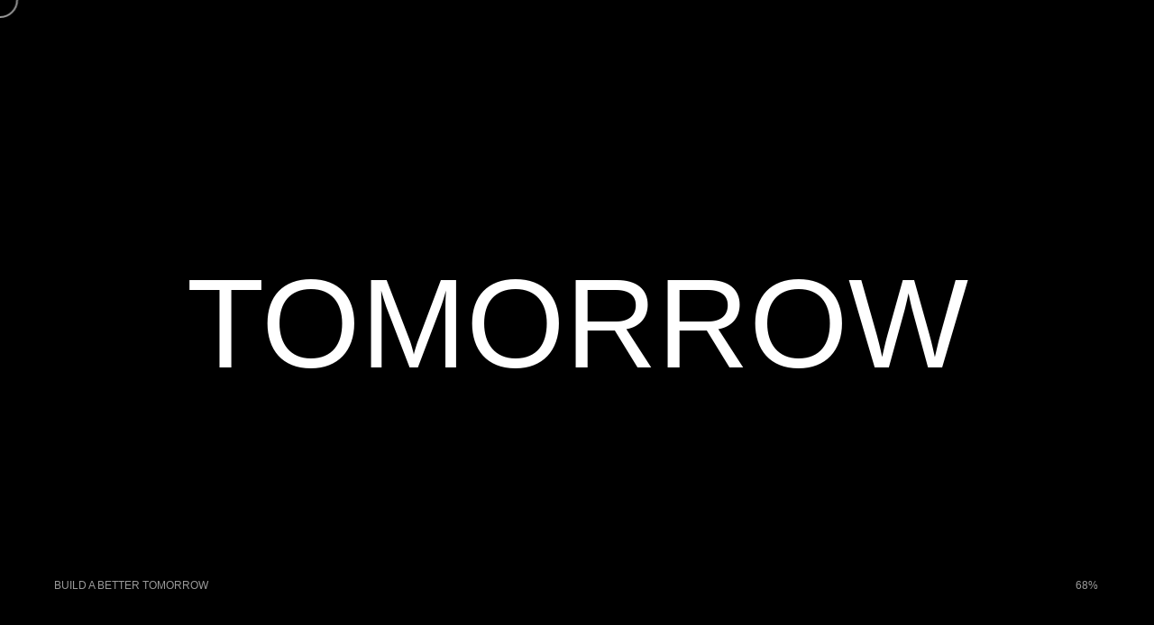

--- FILE ---
content_type: text/html; charset=UTF-8
request_url: https://baolamholdings.com/vi/-/hismart/
body_size: 14108
content:
<!DOCTYPE html>
<html lang="vi">
<head>

	<meta http-equiv="Content-Type" content="text/html; charset=UTF-8" />
	<meta name="viewport" content="width=device-width, initial-scale=1.0" />

	<meta name='robots' content='index, follow, max-image-preview:large, max-snippet:-1, max-video-preview:-1' />

	<!-- This site is optimized with the Yoast SEO plugin v19.11 - https://yoast.com/wordpress/plugins/seo/ -->
	<title>HiSmart - Bảo Lâm Holdings</title>
	<link rel="canonical" href="https://baolamholdings.com/vi/-/hismart/" />
	<meta property="og:locale" content="vi_VN" />
	<meta property="og:type" content="article" />
	<meta property="og:title" content="HiSmart - Bảo Lâm Holdings" />
	<meta property="og:url" content="https://baolamholdings.com/vi/-/hismart/" />
	<meta property="og:site_name" content="Bảo Lâm Holdings" />
	<meta property="article:modified_time" content="2023-03-24T17:47:54+00:00" />
	<meta name="twitter:card" content="summary_large_image" />
	<meta name="twitter:label1" content="Ước tính thời gian đọc" />
	<meta name="twitter:data1" content="1 phút" />
	<script type="application/ld+json" class="yoast-schema-graph">{"@context":"https://schema.org","@graph":[{"@type":"WebPage","@id":"https://baolamholdings.com/en/-/hismart/","url":"https://baolamholdings.com/en/-/hismart/","name":"HiSmart - Bảo Lâm Holdings","isPartOf":{"@id":"http://baolamholdings.com/en/#website"},"datePublished":"2023-03-24T17:33:39+00:00","dateModified":"2023-03-24T17:47:54+00:00","breadcrumb":{"@id":"https://baolamholdings.com/en/-/hismart/#breadcrumb"},"inLanguage":"vi","potentialAction":[{"@type":"ReadAction","target":["https://baolamholdings.com/en/-/hismart/"]}]},{"@type":"BreadcrumbList","@id":"https://baolamholdings.com/en/-/hismart/#breadcrumb","itemListElement":[{"@type":"ListItem","position":1,"name":"Home","item":"http://baolamholdings.com/en/"},{"@type":"ListItem","position":2,"name":"HiSmart"}]},{"@type":"WebSite","@id":"http://baolamholdings.com/en/#website","url":"http://baolamholdings.com/en/","name":"Bảo Lâm Holdings","description":"","publisher":{"@id":"http://baolamholdings.com/en/#organization"},"potentialAction":[{"@type":"SearchAction","target":{"@type":"EntryPoint","urlTemplate":"http://baolamholdings.com/en/?s={search_term_string}"},"query-input":"required name=search_term_string"}],"inLanguage":"vi"},{"@type":"Organization","@id":"http://baolamholdings.com/en/#organization","name":"Bảo Lâm Holdings","url":"http://baolamholdings.com/en/","logo":{"@type":"ImageObject","inLanguage":"vi","@id":"http://baolamholdings.com/en/#/schema/logo/image/","url":"https://baolamholdings.com/wp-content/uploads/2022/12/wine-wallpapers.jpeg","contentUrl":"https://baolamholdings.com/wp-content/uploads/2022/12/wine-wallpapers.jpeg","width":2560,"height":1440,"caption":"Bảo Lâm Holdings"},"image":{"@id":"http://baolamholdings.com/en/#/schema/logo/image/"}}]}</script>
	<!-- / Yoast SEO plugin. -->


<link rel='dns-prefetch' href='//fonts.googleapis.com' />
<link rel="alternate" type="application/rss+xml" title="Dòng thông tin Bảo Lâm Holdings &raquo;" href="https://baolamholdings.com/vi/feed/" />
<link rel="alternate" type="application/rss+xml" title="Bảo Lâm Holdings &raquo; Dòng bình luận" href="https://baolamholdings.com/vi/comments/feed/" />
<link rel="alternate" title="oNhúng (JSON)" type="application/json+oembed" href="https://baolamholdings.com/vi/wp-json/oembed/1.0/embed?url=https%3A%2F%2Fbaolamholdings.com%2Fvi%2F-%2Fhismart%2F" />
<link rel="alternate" title="oNhúng (XML)" type="text/xml+oembed" href="https://baolamholdings.com/vi/wp-json/oembed/1.0/embed?url=https%3A%2F%2Fbaolamholdings.com%2Fvi%2F-%2Fhismart%2F&#038;format=xml" />
<style id='wp-img-auto-sizes-contain-inline-css' type='text/css'>
img:is([sizes=auto i],[sizes^="auto," i]){contain-intrinsic-size:3000px 1500px}
/*# sourceURL=wp-img-auto-sizes-contain-inline-css */
</style>
<style id='wp-emoji-styles-inline-css' type='text/css'>

	img.wp-smiley, img.emoji {
		display: inline !important;
		border: none !important;
		box-shadow: none !important;
		height: 1em !important;
		width: 1em !important;
		margin: 0 0.07em !important;
		vertical-align: -0.1em !important;
		background: none !important;
		padding: 0 !important;
	}
/*# sourceURL=wp-emoji-styles-inline-css */
</style>
<style id='wp-block-library-inline-css' type='text/css'>
:root{--wp-block-synced-color:#7a00df;--wp-block-synced-color--rgb:122,0,223;--wp-bound-block-color:var(--wp-block-synced-color);--wp-editor-canvas-background:#ddd;--wp-admin-theme-color:#007cba;--wp-admin-theme-color--rgb:0,124,186;--wp-admin-theme-color-darker-10:#006ba1;--wp-admin-theme-color-darker-10--rgb:0,107,160.5;--wp-admin-theme-color-darker-20:#005a87;--wp-admin-theme-color-darker-20--rgb:0,90,135;--wp-admin-border-width-focus:2px}@media (min-resolution:192dpi){:root{--wp-admin-border-width-focus:1.5px}}.wp-element-button{cursor:pointer}:root .has-very-light-gray-background-color{background-color:#eee}:root .has-very-dark-gray-background-color{background-color:#313131}:root .has-very-light-gray-color{color:#eee}:root .has-very-dark-gray-color{color:#313131}:root .has-vivid-green-cyan-to-vivid-cyan-blue-gradient-background{background:linear-gradient(135deg,#00d084,#0693e3)}:root .has-purple-crush-gradient-background{background:linear-gradient(135deg,#34e2e4,#4721fb 50%,#ab1dfe)}:root .has-hazy-dawn-gradient-background{background:linear-gradient(135deg,#faaca8,#dad0ec)}:root .has-subdued-olive-gradient-background{background:linear-gradient(135deg,#fafae1,#67a671)}:root .has-atomic-cream-gradient-background{background:linear-gradient(135deg,#fdd79a,#004a59)}:root .has-nightshade-gradient-background{background:linear-gradient(135deg,#330968,#31cdcf)}:root .has-midnight-gradient-background{background:linear-gradient(135deg,#020381,#2874fc)}:root{--wp--preset--font-size--normal:16px;--wp--preset--font-size--huge:42px}.has-regular-font-size{font-size:1em}.has-larger-font-size{font-size:2.625em}.has-normal-font-size{font-size:var(--wp--preset--font-size--normal)}.has-huge-font-size{font-size:var(--wp--preset--font-size--huge)}.has-text-align-center{text-align:center}.has-text-align-left{text-align:left}.has-text-align-right{text-align:right}.has-fit-text{white-space:nowrap!important}#end-resizable-editor-section{display:none}.aligncenter{clear:both}.items-justified-left{justify-content:flex-start}.items-justified-center{justify-content:center}.items-justified-right{justify-content:flex-end}.items-justified-space-between{justify-content:space-between}.screen-reader-text{border:0;clip-path:inset(50%);height:1px;margin:-1px;overflow:hidden;padding:0;position:absolute;width:1px;word-wrap:normal!important}.screen-reader-text:focus{background-color:#ddd;clip-path:none;color:#444;display:block;font-size:1em;height:auto;left:5px;line-height:normal;padding:15px 23px 14px;text-decoration:none;top:5px;width:auto;z-index:100000}html :where(.has-border-color){border-style:solid}html :where([style*=border-top-color]){border-top-style:solid}html :where([style*=border-right-color]){border-right-style:solid}html :where([style*=border-bottom-color]){border-bottom-style:solid}html :where([style*=border-left-color]){border-left-style:solid}html :where([style*=border-width]){border-style:solid}html :where([style*=border-top-width]){border-top-style:solid}html :where([style*=border-right-width]){border-right-style:solid}html :where([style*=border-bottom-width]){border-bottom-style:solid}html :where([style*=border-left-width]){border-left-style:solid}html :where(img[class*=wp-image-]){height:auto;max-width:100%}:where(figure){margin:0 0 1em}html :where(.is-position-sticky){--wp-admin--admin-bar--position-offset:var(--wp-admin--admin-bar--height,0px)}@media screen and (max-width:600px){html :where(.is-position-sticky){--wp-admin--admin-bar--position-offset:0px}}

/*# sourceURL=wp-block-library-inline-css */
</style><style id='global-styles-inline-css' type='text/css'>
:root{--wp--preset--aspect-ratio--square: 1;--wp--preset--aspect-ratio--4-3: 4/3;--wp--preset--aspect-ratio--3-4: 3/4;--wp--preset--aspect-ratio--3-2: 3/2;--wp--preset--aspect-ratio--2-3: 2/3;--wp--preset--aspect-ratio--16-9: 16/9;--wp--preset--aspect-ratio--9-16: 9/16;--wp--preset--color--black: #000000;--wp--preset--color--cyan-bluish-gray: #abb8c3;--wp--preset--color--white: #ffffff;--wp--preset--color--pale-pink: #f78da7;--wp--preset--color--vivid-red: #cf2e2e;--wp--preset--color--luminous-vivid-orange: #ff6900;--wp--preset--color--luminous-vivid-amber: #fcb900;--wp--preset--color--light-green-cyan: #7bdcb5;--wp--preset--color--vivid-green-cyan: #00d084;--wp--preset--color--pale-cyan-blue: #8ed1fc;--wp--preset--color--vivid-cyan-blue: #0693e3;--wp--preset--color--vivid-purple: #9b51e0;--wp--preset--gradient--vivid-cyan-blue-to-vivid-purple: linear-gradient(135deg,rgb(6,147,227) 0%,rgb(155,81,224) 100%);--wp--preset--gradient--light-green-cyan-to-vivid-green-cyan: linear-gradient(135deg,rgb(122,220,180) 0%,rgb(0,208,130) 100%);--wp--preset--gradient--luminous-vivid-amber-to-luminous-vivid-orange: linear-gradient(135deg,rgb(252,185,0) 0%,rgb(255,105,0) 100%);--wp--preset--gradient--luminous-vivid-orange-to-vivid-red: linear-gradient(135deg,rgb(255,105,0) 0%,rgb(207,46,46) 100%);--wp--preset--gradient--very-light-gray-to-cyan-bluish-gray: linear-gradient(135deg,rgb(238,238,238) 0%,rgb(169,184,195) 100%);--wp--preset--gradient--cool-to-warm-spectrum: linear-gradient(135deg,rgb(74,234,220) 0%,rgb(151,120,209) 20%,rgb(207,42,186) 40%,rgb(238,44,130) 60%,rgb(251,105,98) 80%,rgb(254,248,76) 100%);--wp--preset--gradient--blush-light-purple: linear-gradient(135deg,rgb(255,206,236) 0%,rgb(152,150,240) 100%);--wp--preset--gradient--blush-bordeaux: linear-gradient(135deg,rgb(254,205,165) 0%,rgb(254,45,45) 50%,rgb(107,0,62) 100%);--wp--preset--gradient--luminous-dusk: linear-gradient(135deg,rgb(255,203,112) 0%,rgb(199,81,192) 50%,rgb(65,88,208) 100%);--wp--preset--gradient--pale-ocean: linear-gradient(135deg,rgb(255,245,203) 0%,rgb(182,227,212) 50%,rgb(51,167,181) 100%);--wp--preset--gradient--electric-grass: linear-gradient(135deg,rgb(202,248,128) 0%,rgb(113,206,126) 100%);--wp--preset--gradient--midnight: linear-gradient(135deg,rgb(2,3,129) 0%,rgb(40,116,252) 100%);--wp--preset--font-size--small: 13px;--wp--preset--font-size--medium: 20px;--wp--preset--font-size--large: 36px;--wp--preset--font-size--x-large: 42px;--wp--preset--spacing--20: 0.44rem;--wp--preset--spacing--30: 0.67rem;--wp--preset--spacing--40: 1rem;--wp--preset--spacing--50: 1.5rem;--wp--preset--spacing--60: 2.25rem;--wp--preset--spacing--70: 3.38rem;--wp--preset--spacing--80: 5.06rem;--wp--preset--shadow--natural: 6px 6px 9px rgba(0, 0, 0, 0.2);--wp--preset--shadow--deep: 12px 12px 50px rgba(0, 0, 0, 0.4);--wp--preset--shadow--sharp: 6px 6px 0px rgba(0, 0, 0, 0.2);--wp--preset--shadow--outlined: 6px 6px 0px -3px rgb(255, 255, 255), 6px 6px rgb(0, 0, 0);--wp--preset--shadow--crisp: 6px 6px 0px rgb(0, 0, 0);}:where(.is-layout-flex){gap: 0.5em;}:where(.is-layout-grid){gap: 0.5em;}body .is-layout-flex{display: flex;}.is-layout-flex{flex-wrap: wrap;align-items: center;}.is-layout-flex > :is(*, div){margin: 0;}body .is-layout-grid{display: grid;}.is-layout-grid > :is(*, div){margin: 0;}:where(.wp-block-columns.is-layout-flex){gap: 2em;}:where(.wp-block-columns.is-layout-grid){gap: 2em;}:where(.wp-block-post-template.is-layout-flex){gap: 1.25em;}:where(.wp-block-post-template.is-layout-grid){gap: 1.25em;}.has-black-color{color: var(--wp--preset--color--black) !important;}.has-cyan-bluish-gray-color{color: var(--wp--preset--color--cyan-bluish-gray) !important;}.has-white-color{color: var(--wp--preset--color--white) !important;}.has-pale-pink-color{color: var(--wp--preset--color--pale-pink) !important;}.has-vivid-red-color{color: var(--wp--preset--color--vivid-red) !important;}.has-luminous-vivid-orange-color{color: var(--wp--preset--color--luminous-vivid-orange) !important;}.has-luminous-vivid-amber-color{color: var(--wp--preset--color--luminous-vivid-amber) !important;}.has-light-green-cyan-color{color: var(--wp--preset--color--light-green-cyan) !important;}.has-vivid-green-cyan-color{color: var(--wp--preset--color--vivid-green-cyan) !important;}.has-pale-cyan-blue-color{color: var(--wp--preset--color--pale-cyan-blue) !important;}.has-vivid-cyan-blue-color{color: var(--wp--preset--color--vivid-cyan-blue) !important;}.has-vivid-purple-color{color: var(--wp--preset--color--vivid-purple) !important;}.has-black-background-color{background-color: var(--wp--preset--color--black) !important;}.has-cyan-bluish-gray-background-color{background-color: var(--wp--preset--color--cyan-bluish-gray) !important;}.has-white-background-color{background-color: var(--wp--preset--color--white) !important;}.has-pale-pink-background-color{background-color: var(--wp--preset--color--pale-pink) !important;}.has-vivid-red-background-color{background-color: var(--wp--preset--color--vivid-red) !important;}.has-luminous-vivid-orange-background-color{background-color: var(--wp--preset--color--luminous-vivid-orange) !important;}.has-luminous-vivid-amber-background-color{background-color: var(--wp--preset--color--luminous-vivid-amber) !important;}.has-light-green-cyan-background-color{background-color: var(--wp--preset--color--light-green-cyan) !important;}.has-vivid-green-cyan-background-color{background-color: var(--wp--preset--color--vivid-green-cyan) !important;}.has-pale-cyan-blue-background-color{background-color: var(--wp--preset--color--pale-cyan-blue) !important;}.has-vivid-cyan-blue-background-color{background-color: var(--wp--preset--color--vivid-cyan-blue) !important;}.has-vivid-purple-background-color{background-color: var(--wp--preset--color--vivid-purple) !important;}.has-black-border-color{border-color: var(--wp--preset--color--black) !important;}.has-cyan-bluish-gray-border-color{border-color: var(--wp--preset--color--cyan-bluish-gray) !important;}.has-white-border-color{border-color: var(--wp--preset--color--white) !important;}.has-pale-pink-border-color{border-color: var(--wp--preset--color--pale-pink) !important;}.has-vivid-red-border-color{border-color: var(--wp--preset--color--vivid-red) !important;}.has-luminous-vivid-orange-border-color{border-color: var(--wp--preset--color--luminous-vivid-orange) !important;}.has-luminous-vivid-amber-border-color{border-color: var(--wp--preset--color--luminous-vivid-amber) !important;}.has-light-green-cyan-border-color{border-color: var(--wp--preset--color--light-green-cyan) !important;}.has-vivid-green-cyan-border-color{border-color: var(--wp--preset--color--vivid-green-cyan) !important;}.has-pale-cyan-blue-border-color{border-color: var(--wp--preset--color--pale-cyan-blue) !important;}.has-vivid-cyan-blue-border-color{border-color: var(--wp--preset--color--vivid-cyan-blue) !important;}.has-vivid-purple-border-color{border-color: var(--wp--preset--color--vivid-purple) !important;}.has-vivid-cyan-blue-to-vivid-purple-gradient-background{background: var(--wp--preset--gradient--vivid-cyan-blue-to-vivid-purple) !important;}.has-light-green-cyan-to-vivid-green-cyan-gradient-background{background: var(--wp--preset--gradient--light-green-cyan-to-vivid-green-cyan) !important;}.has-luminous-vivid-amber-to-luminous-vivid-orange-gradient-background{background: var(--wp--preset--gradient--luminous-vivid-amber-to-luminous-vivid-orange) !important;}.has-luminous-vivid-orange-to-vivid-red-gradient-background{background: var(--wp--preset--gradient--luminous-vivid-orange-to-vivid-red) !important;}.has-very-light-gray-to-cyan-bluish-gray-gradient-background{background: var(--wp--preset--gradient--very-light-gray-to-cyan-bluish-gray) !important;}.has-cool-to-warm-spectrum-gradient-background{background: var(--wp--preset--gradient--cool-to-warm-spectrum) !important;}.has-blush-light-purple-gradient-background{background: var(--wp--preset--gradient--blush-light-purple) !important;}.has-blush-bordeaux-gradient-background{background: var(--wp--preset--gradient--blush-bordeaux) !important;}.has-luminous-dusk-gradient-background{background: var(--wp--preset--gradient--luminous-dusk) !important;}.has-pale-ocean-gradient-background{background: var(--wp--preset--gradient--pale-ocean) !important;}.has-electric-grass-gradient-background{background: var(--wp--preset--gradient--electric-grass) !important;}.has-midnight-gradient-background{background: var(--wp--preset--gradient--midnight) !important;}.has-small-font-size{font-size: var(--wp--preset--font-size--small) !important;}.has-medium-font-size{font-size: var(--wp--preset--font-size--medium) !important;}.has-large-font-size{font-size: var(--wp--preset--font-size--large) !important;}.has-x-large-font-size{font-size: var(--wp--preset--font-size--x-large) !important;}
/*# sourceURL=global-styles-inline-css */
</style>

<style id='classic-theme-styles-inline-css' type='text/css'>
/*! This file is auto-generated */
.wp-block-button__link{color:#fff;background-color:#32373c;border-radius:9999px;box-shadow:none;text-decoration:none;padding:calc(.667em + 2px) calc(1.333em + 2px);font-size:1.125em}.wp-block-file__button{background:#32373c;color:#fff;text-decoration:none}
/*# sourceURL=/wp-includes/css/classic-themes.min.css */
</style>
<link rel='stylesheet' id='contact-form-7-css' href='https://baolamholdings.com/wp-content/plugins/contact-form-7/includes/css/styles.css?ver=5.7.4' type='text/css' media='all' />
<link rel='stylesheet' id='trp-language-switcher-style-css' href='https://baolamholdings.com/wp-content/plugins/translatepress-multilingual/assets/css/trp-language-switcher.css?ver=2.5.1' type='text/css' media='all' />
<link rel='stylesheet' id='harington-content-css' href='https://baolamholdings.com/wp-content/themes/harington/css/content.css?ver=6.9' type='text/css' media='all' />
<link rel='stylesheet' id='harington-showcase-css' href='https://baolamholdings.com/wp-content/themes/harington/css/showcase.css?ver=6.9' type='text/css' media='all' />
<link rel='stylesheet' id='harington-portfolio-css' href='https://baolamholdings.com/wp-content/themes/harington/css/portfolio.css?ver=6.9' type='text/css' media='all' />
<link rel='stylesheet' id='harington-blog-css' href='https://baolamholdings.com/wp-content/themes/harington/css/blog.css?ver=6.9' type='text/css' media='all' />
<link rel='stylesheet' id='harington-shortcodes-css' href='https://baolamholdings.com/wp-content/themes/harington/css/shortcodes.css?ver=6.9' type='text/css' media='all' />
<link rel='stylesheet' id='harington-assets-css' href='https://baolamholdings.com/wp-content/themes/harington/css/assets.css?ver=6.9' type='text/css' media='all' />
<link rel='stylesheet' id='harington-style-wp-css' href='https://baolamholdings.com/wp-content/themes/harington/css/style-wp.css?ver=6.9' type='text/css' media='all' />
<link rel='stylesheet' id='harington-page-builders-css' href='https://baolamholdings.com/wp-content/themes/harington/css/page-builders.css?ver=6.9' type='text/css' media='all' />
<link rel='stylesheet' id='harington-theme-css' href='https://baolamholdings.com/wp-content/themes/harington/style.css?ver=6.9' type='text/css' media='all' />
<link rel='stylesheet' id='fontawesome-css' href='https://baolamholdings.com/wp-content/themes/harington/css/all.min.css?ver=6.9' type='text/css' media='all' />
<link rel='stylesheet' id='harington-main-font-css' href='//fonts.googleapis.com/css?family=Poppins%3A300%2C400%2C500%2C600%2C700&#038;ver=1.0.0' type='text/css' media='all' />
<link rel='stylesheet' id='harington-secondary-font-css' href='//fonts.googleapis.com/css?family=Six+Caps&#038;display=swap&#038;ver=1.0.0' type='text/css' media='all' />
<link rel='stylesheet' id='wp-block-paragraph-css' href='https://baolamholdings.com/wp-includes/blocks/paragraph/style.min.css?ver=6.9' type='text/css' media='all' />
<script type="text/javascript" src="https://baolamholdings.com/wp-includes/js/jquery/jquery.min.js?ver=3.7.1" id="jquery-core-js"></script>
<script type="text/javascript" src="https://baolamholdings.com/wp-includes/js/jquery/jquery-migrate.min.js?ver=3.4.1" id="jquery-migrate-js"></script>
<link rel="https://api.w.org/" href="https://baolamholdings.com/vi/wp-json/" /><link rel="alternate" title="JSON" type="application/json" href="https://baolamholdings.com/vi/wp-json/wp/v2/harington_portfolio/5068" /><link rel="EditURI" type="application/rsd+xml" title="RSD" href="https://baolamholdings.com/xmlrpc.php?rsd" />
<meta name="generator" content="WordPress 6.9" />
<link rel='shortlink' href='https://baolamholdings.com/vi/?p=5068' />
<!-- start Simple Custom CSS and JS -->
<style type="text/css">
/* Add your CSS code here.

For example:
.example {
    color: red;
}

For brushing up on your CSS knowledge, check out http://www.w3schools.com/css/css_syntax.asp

End of comment */ 

/* #hero-caption{
	max-height:500px;
}
#hero-image-wrapper{
	top: -20vh;
} */
 .backg-unset,.backg-unset .light-section-wrapper {
    background: unset !important;
} 
.h2_home{
	padding-left: 8%;
}
.has-mask{
	color:#fff;
}
.tv-button-carvivu {
    position: absolute;
    top: 50%;
    left: 50%;
    transform: translate(-50%, -10%) !important;
	border-radius:10px;
}
.button-border span{
	width:max-content;
}
.hero-title span{
	    transform: translate(0px, 20px) !important;
}
.btn-send-mail{
	    width: 220px;
    height: 48px;
}</style>
<!-- end Simple Custom CSS and JS -->
<!-- start Simple Custom CSS and JS -->
<style type="text/css">
/* Add your CSS code here.

For example:
.example {
    color: red;
}

For brushing up on your CSS knowledge, check out http://www.w3schools.com/css/css_syntax.asp

End of comment */ 
.session_thanhvien{
	margin-top:100px;
	margin-bottom: 65px;
}
.text_tv{
	margin-top:25px;
	margin-bottom:50px;
}
.button_lt{
	margin-bottom:25px;
}
.img_w100 img{
	width:100%;
}
.button_tonk{
	margin:75px 0;
}
#hero-caption{
	padding-top: 190px;
    padding-bottom: 73px;
}</style>
<!-- end Simple Custom CSS and JS -->
<!-- start Simple Custom CSS and JS -->
<style type="text/css">
/* Add your CSS code here.

For example:
.example {
    color: red;
}

For brushing up on your CSS knowledge, check out http://www.w3schools.com/css/css_syntax.asp

End of comment */ 
main{background-color:#fff !important}
.main_bds{
	margin-top:210px;
}
.p_title{
	    font-size: 80px !important;
    line-height: 97px;
    display: inline-block;
    margin-bottom: 75px;
    font-weight: bold;
    margin-left: 53px;
}</style>
<!-- end Simple Custom CSS and JS -->
<!-- start Simple Custom CSS and JS -->
<style type="text/css">
/* Add your CSS code here.

For example:
.example {
    color: red;
}

For brushing up on your CSS knowledge, check out http://www.w3schools.com/css/css_syntax.asp

End of comment */ 
.text-dark{
	color:#000;
}
</style>
<!-- end Simple Custom CSS and JS -->
<!-- start Simple Custom CSS and JS -->
<style type="text/css">
/* Add your CSS code here.

For example:
.example {
    color: red;
}

For brushing up on your CSS knowledge, check out http://www.w3schools.com/css/css_syntax.asp

End of comment */ 
.container_khampha{
	padding: 44px 0;
}
.text-right{
	text-align:right;
}</style>
<!-- end Simple Custom CSS and JS -->
<!-- start Simple Custom CSS and JS -->
<script type="text/javascript">
</script>
<!-- end Simple Custom CSS and JS -->
<link rel="alternate" hreflang="vi" href="https://baolamholdings.com/vi/-/hismart/"/>
<link rel="alternate" hreflang="en-US" href="https://baolamholdings.com/en/-/hismart/"/>
<link rel="alternate" hreflang="zh-CN" href="https://baolamholdings.com/zh/-/hismart/"/>
<link rel="alternate" hreflang="en" href="https://baolamholdings.com/en/-/hismart/"/>
<link rel="alternate" hreflang="zh" href="https://baolamholdings.com/zh/-/hismart/"/>
<link rel="icon" href="https://baolamholdings.com/wp-content/uploads/2023/03/cropped-favicon-32x32.png" sizes="32x32" />
<link rel="icon" href="https://baolamholdings.com/wp-content/uploads/2023/03/cropped-favicon-192x192.png" sizes="192x192" />
<link rel="apple-touch-icon" href="https://baolamholdings.com/wp-content/uploads/2023/03/cropped-favicon-180x180.png" />
<meta name="msapplication-TileImage" content="https://baolamholdings.com/wp-content/uploads/2023/03/cropped-favicon-270x270.png" />
		<style type="text/css" id="wp-custom-css">
			div#team-panels {
	margin-bottom: -230px !important;
}

.section-4 p {
	padding-right: 50px !important;
}
.add-footer {
	display: flex ;
	justify-content: space-between;
}
.wrap-col h4 {
	padding-top: 50px !important;
}
.under-chung-toi-co {
	padding-right: 0px !important;
}
.scroll-down:hover span{
	-webkit-transform: translateY(-100%) !important;
		transform: translateY(-100%) !important;
		transform-origin: 0% 0% !important;
}

div#backtotop {
margin-top: 60px;
}
@media screen and (max-width: 767.98px) {
	.wp-block-harington-gutenberg-container.content-row.light-section.full.row_padding_top.row_padding_right.section-3 {
	margin-top: 218vh !important;
}
	#logo img {
		height: 33px;
		
	}

	#team-panels .panels-container .panel img {
height: 350px !important;
	}
	.header-visible #header-container {
		top: 0px !important;
		display: flex !important;
		justify-content:space-between 	!important;
	}
	.admin-bar header {
		top: 0px !important;
	}
	#header-container {
		padding: 0px !important;
	}
	.cover-text-banner {
		padding-left: 0px !important;
		padding-left: 20px !important;
		height: 84vh !important;
	}
	.cover-banner-2 {
		padding-top: 0px !important;
	}
	.scroll-top {
		top: -23!important;
		left: 33% !important;
	}
	.right-txt-banner {
		padding-left: 0% !important;
		font-size: 50px !important;
	}
}
.wp-block-harington-gutenberg-container.content-row.light-section.normal.row_padding_bottom {
	margin-top: -200px !important;
}
.panel {
	margin-top: -100px !important;
}
.row_padding_top {
	padding-top: 12vw !important;
}
.row_padding_bottom {
	padding-bottom: 5vw !important;
}
.scroll-top {
	top: -13% ;
	position: absolute;
	left: 45%;
	text-align: center;
	cursor: pointer;
}
.scroll-top p {
	color: white;
}
.right-footer {
	text-align: start;
}
.btn-back-to-top img, .btn-send-mail img {
	height: 15px !important;
	margin-left: 4px;
}
.btn-back-to-top{
	display: flex;
	align-items: center;
	margin-top: 16px;

}
.btn-send-mail{
	display: flex;
	align-items: center;
	margin-top: 16px;
	background-color: #002606;
	border-radius: 6px;
	justify-content: center;
	margin-right: 100px;
	cursor: pointer;
	color: white;
}
.btn-send-mail div {
	color: white;
}
.btn-back-to-top div {
	font-size: 15px !important;
}

footer {
	height: 45px !important;
}
#footer-container {
		height: 110px !important;
}

.add-footer .left-footer {
	text-align: left !important;
}
.add-footer .left-footer h3, .add-footer .right-footer h3 {
	font-weight: 500;
  font-size: 20px;
  line-height: 25px;
/* identical to box height */
margin-bottom: 5px !important;
text-align: start;
}
.add-footer .left-footer div {
	font-weight: 500;
font-size: 13px;
line-height: 19px;
}
#main-page-content .wrap-col .overlay-background .wrap-line-icon .line-left, #main-page-content .wrap-col .overlay-background .wrap-line-icon .line-right {
    transition: width 0.5s 0.5s;
    position: absolute;
    height: 2px;
    top: 0;
    width: 0;
    background-color: #ffffff
}

#main-page-content .wrap-col.active .ms-col-1-4 .wrap-line-icon .line-right, #main-page-content .wrap-col.active .ms-col-1-4 .wrap-line-icon .line-left {
    animation: lineDraw 1.5s 0.5s linear forwards;
}
#main-page-content .wrap-col .overlay-background .wrap-line-icon .line-left {
    left: 0;
}

#main-page-content .wrap-col .overlay-background .wrap-line-icon .line-right {
    right: 0;
}




#main-page-content .wrap-col:hover .ms-col-1-4 .wrap-line-icon .line-top {
    animation: lineDrawHeight 0.8s linear forwards;
}

#main-page-content .wrap-col .ms-col-1-4 .wrap-line-icon .line-right, #main-page-content .wrap-col .ms-col-1-4 .wrap-line-icon .line-left {
    animation: lineDraw 1.5s 0.5s linear forwards
}

#main-page-content .wrap-col:hover .ms-col-1-4 .icon-block {
    animation: showIconHover 2.5s linear forwards
}
#main-page-content .wrap-col:hover .ms-col-1-4 .icon-block .wrap-svg svg circle {
    animation: dash 2s 1s linear forwards
}

#main-page-content .wrap-col:hover .ms-col-1-4 .icon-block .wrap-svg svg path {
    opacity: 1
}

#main-page-content .wrap-col:hover .ms-col-1-4 .icon-block .logo {
    opacity: 1
}








#logo img.white-logo {
	opacity: 1 !important;
}
@media (max-width: 767px) {
    #main-page-content .light-section-wrapper .ms-col-1-4.ms-col-1 .content h2,#main-page-content .light-section-wrapper .ms-col-1-4.ms-col-2 .content h2,#main-page-content .light-section-wrapper .ms-col-1-4.ms-col-3 .content h2,#main-page-content .light-section-wrapper .ms-col-1-4.ms-col-4 .content h2 {
        font-size: 20px;
        line-height: 1.4
    }
	.section-chung-toi-co {
	display: none;
}
}

@media screen and (max-width: 991.98px) {
    #main-page-content .light-section-wrapper .ms-col-1-4 {
        height: 100vh;
        position: relative;
    }
	.is-destop {
				display:none !important;
			}

    #main-page-content .light-section-wrapper .ms-col-1-4.ms-col-1 .overlay-background, #main-page-content .light-section-wrapper .ms-col-1-4.ms-col-2 .overlay-background, #main-page-content .light-section-wrapper .ms-col-1-4.ms-col-3 .overlay-background, #main-page-content .light-section-wrapper .ms-col-1-4.ms-col-4 .overlay-background {
        left: 0
    }

    #main-page-content .light-section-wrapper .ms-col-1-4.ms-col-1 .img-bg-wrap, #main-page-content .light-section-wrapper .ms-col-1-4.ms-col-2 .img-bg-wrap, #main-page-content .light-section-wrapper .ms-col-1-4.ms-col-3 .img-bg-wrap, #main-page-content .light-section-wrapper .ms-col-1-4.ms-col-4 .img-bg-wrap {
        left: 0;
        background-position: 50% 50%
    }

    #main-page-content .light-section-wrapper .ms-col-1-4.ms-col-4 .img-bg-wrap {
        background-position: 80% 50%
    }

    #main-page-content .light-section-wrapper .ms-col-1-4 .img-bg-wrap {
        width: 100%;
        left: 0
    }

    #main-page-content .light-section-wrapper .ms-col-1-4 .overlay-background {
        width: 100%
    }

    #main-page-content .light-section-wrapper .ms-col-1-4 .overlay-background:hover ~ .arrow-animation {
        display: none
    }

    #main-page-content .light-section-wrapper .ms-col-1-4 .overlay-background:hover ~ .img-bg-wrap {
        background-position: 50% 50%
    }

    #main-page-content .light-section-wrapper .ms-col-1-4 .overlay-background .icon {
        height: auto;
        top: unset;
        bottom: 180px;
        position: absolute;
        left: 50%;
        transform: translateX(-50%)
    }

    #main-page-content .light-section-wrapper .ms-col-1-4 .overlay-background .icon svg {
        bottom: 180px
    }

    #main-page-content .light-section-wrapper .ms-col-1-4 .overlay-background .icon svg path {
        opacity: 1
    }

    #main-page-content .light-section-wrapper .ms-col-1-4 .overlay-background .icon svg circle {
        stroke-dasharray: 1000;
        stroke-dashoffset: 1000;
        animation: dash 2s linear forwards
    }

    #main-page-content .light-section-wrapper .ms-col-1-4 .overlay-background .line {
        display: block;
        position: absolute;
        left: 50%;
        bottom: 0;
        height: 180px;
        opacity: 1;
        width: 2px;
        background-color: #ffffff
    }

    #main-page-content .light-section-wrapper .ms-col-1-4 .overlay-background .line svg {
        margin-bottom: -50px;
        margin-left: -16px;
        animation: scrollIcon 2s ease-in-out infinite
    }

    #main-page-content .light-section-wrapper .ms-col-1-4 .overlay-background .line svg:last-child {
        margin-top: -50px;
        margin-left: -16px;
        animation: scrollIcon 2s 1s ease-in-out infinite
    }

    #main-page-content .light-section-wrapper .ms-col-1-4 .overlay-background .line::before {
        content: '';
        position: absolute;
        width: 2px;
        height: 180px;
        height: 0;
        transition: all 2s 1.5s;
        background-color: var(--cwhite)
    }

    #main-page-content .light-section-wrapper .ms-col-1-4.ms-col-1 .content, #main-page-content .light-section-wrapper .ms-col-1-4.ms-col-2 .content, #main-page-content .light-section-wrapper .ms-col-1-4.ms-col-3 .content, #main-page-content .light-section-wrapper .ms-col-1-4.ms-col-4 .content {
        left: 0;
        right: 0;
        top: 20%;
        opacity: 1;
        visibility: visible;
        transform: none;
        text-align: center;
        margin: 0
    }

    #main-page-content .light-section-wrapper .ms-col-1-4.ms-col-1 .content h2, #main-page-content .light-section-wrapper .ms-col-1-4.ms-col-2 .content h2, #main-page-content .light-section-wrapper .ms-col-1-4.ms-col-3 .content h2, #main-page-content .light-section-wrapper .ms-col-1-4.ms-col-4 .content h2 {
        max-width: 100%;
        padding-left: 28px;
        padding-right: 28px;
        margin-top: 40px;
        font-size: 30px;
        line-height: 40px
    }

    #main-page-content .light-section-wrapper .ms-col-1-4 .wrap-line-icon {
        display: none
    }
}



.cover-img-sec3 {
    display: flex;
    justify-content: space-around;
}
.cover2-sec3 img {
	margin-bottom: 20px;
}

.cover-img-sec3 p {
    color: white;
    font-size: 20px;
	margin-top: 25x !important;
	margin-bottom: 5px !important;
}
.cover-img-sec3 h5 {
    color: white;
    font-size: 14px;
}
.under-chung-toi-co {
    color: white;
    font-size: 20px;
}
.chung-toi-co strong {
    color: white!important;
}
h3.top-txt-baner {
	font-family: ;
font-style: normal;
font-weight: 700;
font-size: 77px
line-height: 105px;
	color: white;
}
.cover-middle-txt-banner {
	display: flex;
}
.left-txt-banner {
	font-family: ;
font-style: normal;
font-weight: 400;
font-size: 20px;
line-height: 24px;
	color: white;
}
.right-txt-banner {
	font-family: ;
font-style: normal;
font-weight: 700;
font-size: 77px;
line-height: 105px;
	color: white;
  padding-left: 0%;
}

.cover-banner-oto {
	height: 100vh;
	background-image: url(/wp-content/uploads/2023/03/banner-tmdv.png);
	background-size: cover;
	background-repeat: no-repeat;
	background-position: center;
	display: flex;
	align-items: center;
	padding-left: 80px;
	background-color: inear-gradient(0deg, rgba(143, 143, 143, 0.9), rgba(143, 143, 143, 0.9)), url(.jpg);
background-blend-mode: multiply, normal;
}

.cover-banner-dichvu {
	height: 100vh;
	background-image: url(/wp-content/uploads/2023/03/banner-tmdv.png);
	background-size: cover;
	background-repeat: no-repeat;
	background-position: center;
	display: flex;
	align-items: center;
	padding-left: 80px;
	background-color: inear-gradient(0deg, rgba(143, 143, 143, 0.9), rgba(143, 143, 143, 0.9)), url(.jpg);
background-blend-mode: multiply, normal;
}

.cover-text-banner {
	height: 100vh;
	background-image: url(/wp-content/uploads/2023/03/hero-banner-hd.png);
	background-size: cover;
	background-repeat: no-repeat;
	background-position: center;
	display: flex;
	align-items: center;
	padding-left: 80px;
	background-color: inear-gradient(0deg, rgba(143, 143, 143, 0.9), rgba(143, 143, 143, 0.9)), url(.jpg);
background-blend-mode: multiply, normal;
}
.cover-banner-2 {
		align-content: center;
	align-items: center;
	z-index: 2;
	padding-top: 100px;
}
.bg-overlay {
	background-color: rgba(0, 0, 0, 0.2);
		height: 100%;
	width: 100%;
	top: 0;
	left: 0;
	position: absolute;
}
#main-content .section-4 h2{
	font-weight: 300 !important;			
}
header {
	height: 80px !important;
	background: background: #000000;
}
#main-page-content .light-section-wrapper .icon-block:hover ~ .content p {
	font-size: 40px;
	color:white;
}
.header-visible #header-container {
	position: absolute;
	top: 0px;
	background-color: rgba(0, 0, 0, 0.5); 
	
}
@media(min-width: 1025px) {
	.classic-menu .flexnav li a span {
		color: white !important;
		z-index: 12;
	}
	.classic-menu .flexnav > li > a::after {
		background-color: white;
	}
}
#header-container {
	padding: 0px 80px ;
}

.is-mobile,.is-mobile-lg {
    display: none
}

@media (min-width: 768px) {
    .d-md-none {
        display:none!important
    }

    .d-md-inline {
        display: inline!important
    }

    .d-md-inline-block {
        display: inline-block!important
    }

    .d-md-block {
        display: block!important
    }

    .d-md-table {
        display: table!important
    }

    .d-md-table-row {
        display: table-row!important
    }

    .d-md-table-cell {
        display: table-cell!important
    }

    .d-md-flex {
        display: -ms-flexbox!important;
        display: flex!important
    }

    .d-md-inline-flex {
        display: -ms-inline-flexbox!important;
        display: inline-flex!important
    }
}

.ms-btn {
    padding: 10px 37px;
    font-size: 18px;
    color: #ffffff;
    font-weight: 400;
    border: 1px solid #ffffff;
    background-color: transparent;
    transition: all 0.2s;
    white-space: nowrap;
    -ms-transition: background-color 0.4s ease, color 0.4s ease;
    -o-transition: background-color 0.4s ease, color 0.4s ease;
    -moz-transition: background-color 0.4s ease, color 0.4s ease;
    -webkit-transition: background-color 0.4s ease, color 0.4s ease;
    transition: background-color 0.4s ease, color 0.4s ease
}

.ms-btn:hover {
    text-decoration: none;
    background-color: #ffffff
}
.light-section-wrapper .wrap-col{
	height: 100vh !important;
    min-height: 700px !important;
    max-height: 900px!important;
}
.have-bg {
    background-position: center;
    background-repeat: no-repeat;
    background-size: cover
}

@keyframes lineDrawHeight {
    0% {
        height: 0
    }

    100% {
        height: calc(35% + 50px)
    }
}

@media screen and (max-height: 650px) {
    @keyframes lineDrawHeight {
        0% {
            height: 0
        }

        100% {
            height: 296px
        }
    }
}

@media screen and (min-height: 900px) {
    @keyframes lineDrawHeight {
        0% {
            height: 0
        }

        100% {
            height: 390px
        }
    }
}

@keyframes lineDraw {
    0% {
        width: 0
    }

    30% {
        width: calc(50% - 50px)
    }

    100% {
        width: calc(50% - 50px)
    }
}

@keyframes dash {
    to {
        stroke-dashoffset: 0
    }
}

@keyframes dashArrow {
    0% {
        fill-opacity: 0
    }

    40% {
        fill-opacity: 0;
        stroke-dashoffset: 0
    }

    60% {
        fill-opacity: 0.3;
        stroke-dashoffset: 0
    }

    100% {
        fill-opacity: 0.3;
        stroke-dashoffset: 0
    }
}

@keyframes fadeOpacity {
    0% {
        opacity: 0.2;
        transform: translateY(0)
    }

    50% {
        opacity: 0.8;
        transform: translateY(10px)
    }

    100% {
        opacity: 0.2;
        transform: translateY(0)
    }
}

@keyframes scrollIcon {
    0% {
        opacity: 0;
        transform: translateY(20px) scale(0)
    }

    80% {
        opacity: 1;
        transform: translateY(100px) scale(1)
    }

    100% {
        opacity: 0;
        transform: translateY(100px) scale(1)
    }
}

@keyframes showIconHover {
    0% {
        pointer-events: none
    }

    99% {
        pointer-events: none
    }

    100% {
        pointer-events: unset
    }
}

#main-page-content .light-section-wrapper .line-top {
    animation: lineDrawHeight 0.8s linear forwards
}


#main-page-content .light-section-wrapper .ms-col-1-4 .icon-block {
    animation: showIconHover 2.5s linear forwards
}

#main-page-content .light-section-wrapper .ms-col-1-4 .icon-block .wrap-svg svg circle {
    animation: dash 2s 1s linear forwards
}

#main-page-content .light-section-wrapper .ms-col-1-4 .icon-block .wrap-svg svg path {
    opacity: 1
}

#main-page-content .light-section-wrapper .ms-col-1-4 .icon-block .logo {
    opacity: 1
}

#main-page-content .light-section-wrapper .line-top {
    height: 0;
    width: 2px;
    background-color: #ffffff;
    position: absolute;
    left: 50%;
    margin-left: 0;
    z-index: 3
}

#main-page-content .light-section-wrapper .wrap-col {
    position: relative;
    height: 100%;
    width: 100%
}

#main-page-content .light-section-wrapper .ms-col-1-4 {
    position: absolute;
    height: 100%;
    width: 100%;
    overflow: hidden
}

@media screen and (max-width: 991.98px) {
    #main-page-content .light-section-wrapper .ms-col-1-4 {
        height: 100vh;
        position: relative
    }

    #main-page-content .light-section-wrapper .ms-col-1-4.ms-col-1 .overlay-background, #main-page-content .light-section-wrapper .ms-col-1-4.ms-col-2 .overlay-background, #main-page-content .light-section-wrapper .ms-col-1-4.ms-col-3 .overlay-background, #main-page-content .light-section-wrapper .ms-col-1-4.ms-col-4 .overlay-background {
        left: 0
    }

    #main-page-content .light-section-wrapper .ms-col-1-4.ms-col-1 .img-bg-wrap, #main-page-content .light-section-wrapper .ms-col-1-4.ms-col-2 .img-bg-wrap, #main-page-content .light-section-wrapper .ms-col-1-4.ms-col-3 .img-bg-wrap, #main-page-content .light-section-wrapper .ms-col-1-4.ms-col-4 .img-bg-wrap {
        left: 0;
        background-position: 50% 50%
    }

    #main-page-content .light-section-wrapper .ms-col-1-4.ms-col-4 .img-bg-wrap {
        background-position: 80% 50%
    }

    #main-page-content .light-section-wrapper .ms-col-1-4 .img-bg-wrap {
        width: 100%;
        left: 0
    }

    #main-page-content .light-section-wrapper .ms-col-1-4 .overlay-background {
        width: 100%
    }

    #main-page-content .light-section-wrapper .ms-col-1-4 .overlay-background:hover ~ .arrow-animation {
        display: none
    }

    #main-page-content .light-section-wrapper .ms-col-1-4 .overlay-background:hover ~ .img-bg-wrap {
        background-position: 50% 50%
    }

    #main-page-content .light-section-wrapper .ms-col-1-4 .overlay-background .icon {
        height: auto;
        top: unset;
        bottom: 180px;
        position: absolute;
        left: 50%;
        transform: translateX(-50%)
    }

    #main-page-content .light-section-wrapper .ms-col-1-4 .overlay-background .icon svg {
        bottom: 180px
    }

    #main-page-content .light-section-wrapper .ms-col-1-4 .overlay-background .icon svg path {
        opacity: 1
    }

    #main-page-content .light-section-wrapper .ms-col-1-4 .overlay-background .icon svg circle {
        stroke-dasharray: 1000;
        stroke-dashoffset: 1000;
        animation: dash 2s linear forwards
    }

    #main-page-content .light-section-wrapper .ms-col-1-4 .overlay-background .line {
        display: block;
        position: absolute;
        left: 50%;
        bottom: 0;
        height: 180px;
        opacity: 1;
        width: 2px;
        background-color: #ffffff
    }

    #main-page-content .light-section-wrapper .ms-col-1-4 .overlay-background .line svg {
        margin-bottom: -50px;
        margin-left: -16px;
        animation: scrollIcon 2s ease-in-out infinite
    }

    #main-page-content .light-section-wrapper .ms-col-1-4 .overlay-background .line svg:last-child {
        margin-top: -50px;
        margin-left: -16px;
        animation: scrollIcon 2s 1s ease-in-out infinite
    }

    #main-page-content .light-section-wrapper .ms-col-1-4 .overlay-background .line::before {
        content: '';
        position: absolute;
        width: 2px;
        height: 180px;
        height: 0;
        transition: all 2s 1.5s;
        background-color: var(--cwhite)
    }

    #main-page-content .light-section-wrapper .ms-col-1-4.ms-col-1 .content, #main-page-content .light-section-wrapper .ms-col-1-4.ms-col-2 .content, #main-page-content .light-section-wrapper .ms-col-1-4.ms-col-3 .content, #main-page-content .light-section-wrapper .ms-col-1-4.ms-col-4 .content {
        left: 0;
        right: 0;
        top: 20%;
        opacity: 1;
        visibility: visible;
        transform: none;
        text-align: center;
        margin: 0
    }

    #main-page-content .light-section-wrapper .ms-col-1-4.ms-col-1 .content h2, #main-page-content .light-section-wrapper .ms-col-1-4.ms-col-2 .content h2, #main-page-content .light-section-wrapper .ms-col-1-4.ms-col-3 .content h2, #main-page-content .light-section-wrapper .ms-col-1-4.ms-col-4 .content h2 {
        max-width: 100%;
        padding-left: 28px;
        padding-right: 28px;
        margin-top: 40px;
        font-size: 30px;
        line-height: 40px
    }

    #main-page-content .light-section-wrapper .ms-col-1-4 .wrap-line-icon {
        display: none
    }
}

#main-page-content .light-section-wrapper .icon-block {
    cursor: pointer;
    position: absolute;
    top: 342px;
    left: 12.5%;
    transform: translateX(-50%);
    z-index: 3;
    text-align: center;
    pointer-events: none
}

@media screen and (max-height: 900px) {
    #main-page-content .light-section-wrapper .icon-block {
        top: 35%;
    }
}

#main-page-content .light-section-wrapper .icon-block .logo {
    margin-top: 24px;
    opacity: 0;
    transition: all 1s 2s;
    height: 47px;
    display: -webkit-box;
    display: -moz-box;
    display: -ms-flexbox;
    display: -webkit-flex;
    display: flex;
    -webkit-box-align: center;
    -webkit-align-items: center;
    -ms-flex-align: center;
    align-items: center;
    -webkit-box-pack: center;
    -webkit-justify-content: center;
    -ms-flex-pack: center;
    justify-content: center
}

#main-page-content .light-section-wrapper .icon-block .logo img {
    max-height: 100%;
    display: block;
    margin: 0 auto;
    max-width: 173px
}

#main-page-content .light-section-wrapper .icon-block .wrap-svg svg path {
    opacity: 0;
    transition: all 0.5s 1.8s
}

#main-page-content .light-section-wrapper .icon-block .wrap-svg svg circle {
    stroke-dasharray: 1000;
    stroke-dashoffset: 1000
}

#main-page-content .light-section-wrapper .icon-block .wrap-btn {
    margin-top: 8vh;
    opacity: 0;
    pointer-events: none;
    transition: all 1s;
    transform: translateY(-100px)
}
#main-page-content .light-section-wrapper .ms-col-2 .icon-block .wrap-btn {
	margin-top: 20vh;
}

#main-page-content .light-section-wrapper .img-bg-wrap {
    height: 100vh;
    min-height: 700px;
    width: calc(100%/3);
    transition: all 0.5s ease-in-out;
    position: absolute;
    top: 0;
    left: 0;
    z-index: 1
}

#main-page-content .light-section-wrapper .img-bg-wrap::before {
    content: '';
    transition: all 0.5s;
    position: absolute;
    left: 0;
    top: 0;
    pointer-events: none;
    width: 100%;
    height: 100%;
    background-color: rgba(0, 0, 0, 0.3)
}

#main-page-content .light-section-wrapper .content {
    position: absolute;
    top: 50%;
    transform: translateY(-50%);
    opacity: 0;
    visibility: hidden;
    z-index: 12
}

#main-page-content .light-section-wrapper .content h2 {
    text-transform: uppercase;
    font-size: 40px;
    line-height: 100%;
    font-weight: 200;
    max-width: 630px;
    margin-bottom: 0;
    color: #ffffff;
	
}

#main-page-content .light-section-wrapper .overlay-background {
    top: 0;
    left: 0;
    height: 100vh;
    min-height: 700px;
    background-color: rgba(0, 0, 0, 0.1);
    width: calc(100%/3);
    transition: all 0.5s ease-in-out;
    position: absolute;
    z-index: 2
}

#main-page-content .light-section-wrapper .overlay-background .wrap-line-icon {
    position: absolute;
    width: 100%;
    top: calc(35% + 50px);
    transition: all 0.2s;
    opacity: 1
}


@media screen and (min-height: 900px) {
    #main-page-content .light-section-wrapper .overlay-background .wrap-line-icon {
        top: 388px
    }
}

#main-page-content .light-section-wrapper .icon-block:hover {
    z-index: 14;
	top: 30%;
}

#main-page-content .light-section-wrapper .icon-block:hover .wrap-btn {
    opacity: 1;
    pointer-events: unset;
    transform: none;
			margin-top: 14vh;
}

#main-page-content .light-section-wrapper .icon-block:hover ~ .overlay-background {
    z-index: 12
}

#main-page-content .light-section-wrapper .icon-block:hover ~ .overlay-background .wrap-line-icon {
    opacity: 0
}

#main-page-content .light-section-wrapper .icon-block:hover ~ .img-bg-wrap {
    width: 100vw;
    z-index: 11;
    left: 0;
    background-position: 50% 50%
}

#main-page-content .light-section-wrapper .icon-block:hover ~ .img-bg-wrap::before {
    background-color: rgba(0, 0, 0, 0.4)
}

#main-page-content .light-section-wrapper .icon-block:hover ~ .content {
    opacity: 1;
    visibility: visible;
    pointer-events: unset;
    z-index: 12;
    margin-left: 0;
    margin-right: 0;
    transition: all 1s;
	margin-top: -60px;
	font-family: roboto;
}

#main-page-content .light-section-wrapper .content .ms-btn {
    display: inline-block;
    margin-top: 20px
}

#main-page-content .light-section-wrapper .ms-col-1 .img-bg-wrap {
    left: 0;
    background-position: 65% 50%
}

#main-page-content .light-section-wrapper .ms-col-1 .icon-block {
    left: calc(100%*(1/6))
}

#main-page-content .light-section-wrapper .ms-col-1 .content {
    left: calc(100%/2.8);
    margin-left: -200px
}

#main-page-content .light-section-wrapper .ms-col-2 .img-bg-wrap {
    left: calc(100%/3);
    background-position: 55% 50%
}

#main-page-content .light-section-wrapper .ms-col-2 .icon-block {
    left: 50%;
}

#main-page-content .light-section-wrapper .ms-col-2 .icon-block .logo {
    margin-top: 27px
}

#main-page-content .light-section-wrapper .ms-col-2 .overlay-background {
    left: calc(100%/3);
}

#main-page-content .light-section-wrapper .ms-col-2 .content {
    left: 35%;
	top: 57%;
    margin-left: -200px
}

#main-page-content .light-section-wrapper .ms-col-3 .img-bg-wrap {
    left: calc(100%*(2/3));
    background-position: 40% 50%;
}

#main-page-content .light-section-wrapper .ms-col-3 .icon-block {
    left: calc(100%*(5/6));
}

#main-page-content .light-section-wrapper .ms-col-3 .overlay-background {
    left: calc(100%*(2/3));
}

#main-page-content .light-section-wrapper .ms-col-3 .content {
    right: calc(100%/2.8);
    margin-right: -200px
}

#main-page-content .light-section-wrapper .ms-col-4 .img-bg-wrap {
    left: 75%;
    background-position: 75% 50%
}

#main-page-content .light-section-wrapper .ms-col-4 .icon-block {
    left: 87.5%
}

#main-page-content .light-section-wrapper .ms-col-4 .icon-block .logo {
    margin-top: 37px
}

#main-page-content .light-section-wrapper .ms-col-4 .overlay-background {
    left: 75%
}

#main-page-content .light-section-wrapper .ms-col-4 .content {
    right: calc(25% + 130px);
    margin-right: -200px
}

#main-page-content .light-section-wrapper .arrow-animation {
    opacity: 0;
    transition: all 0.2s 0.2s
}

#main-page-content .light-section-wrapper .arrow-animation .arrow {
    background-color: transparent
}

#main-page-content .light-section-wrapper .arrow-animation .arrow-1 {
    width: 73px;
    height: 73px;
    transform: rotate(30deg)
}

#main-page-content .light-section-wrapper .arrow-animation .arrow-2 {
    width: 110px;
    height: 110px;
    transform: rotate(-70deg);
    background-color: transparent
}

#main-page-content .light-section-wrapper .arrow-animation .arrow-3 {
    width: 204px;
    height: 204px;
    transform: rotate(-20deg);
    background-color: transparent
}

#main-page-content .light-section-wrapper .arrow-animation .arrow-3::before {
    border-bottom: 1.5px solid #ffffff;
    width: calc(60% + 2px)
}

#main-page-content .light-section-wrapper .arrow-animation .arrow-3::after {
    border-left: 1.5px solid #ffffff
}

#main-page-content .light-section-wrapper .ms-col-1 .arrow-animation .arrow-1 {
    top: 120px;
    right: 100px
}

#main-page-content .light-section-wrapper .ms-col-1 .arrow-animation .arrow-2 {
    top: 160px;
    right: 250px
}

#main-page-content .light-section-wrapper .ms-col-1 .arrow-animation .arrow-3 {
    top: 300px;
    right: 80px
}

#main-page-content .light-section-wrapper .ms-col-2 .arrow-animation .arrow-1 {
    bottom: 300px;
    left: 80px
}

#main-page-content .light-section-wrapper .ms-col-2 .arrow-animation .arrow-2 {
    bottom: 320px;
    left: 250px
}

#main-page-content .light-section-wrapper .ms-col-2 .arrow-animation .arrow-3 {
    bottom: 60px;
    left: 100px
}

#main-page-content .light-section-wrapper .ms-col-3 .arrow-animation .arrow-1 {
    bottom: 120px;
    left: 100px
}

#main-page-content .light-section-wrapper .ms-col-3 .arrow-animation .arrow-2 {
    bottom: 160px;
    left: 250px
}

#main-page-content .light-section-wrapper .ms-col-3 .arrow-animation .arrow-3 {
    bottom: -100px;
    left: 180px
}

#main-page-content .light-section-wrapper .ms-col-4 .arrow-animation .arrow-1 {
    bottom: 290px;
    left: 55%
}

#main-page-content .light-section-wrapper .ms-col-4 .arrow-animation .arrow-2 {
    bottom: 200px;
    left: 45%
}

#main-page-content .light-section-wrapper .ms-col-4 .arrow-animation .arrow-3 {
    bottom: 0;
    left: 50%
}

@media (max-width: 767px) {
    #main-page-content .light-section-wrapper .ms-col-1-4.ms-col-1 .content h2,#main-page-content .light-section-wrapper .ms-col-1-4.ms-col-2 .content h2,#main-page-content .light-section-wrapper .ms-col-1-4.ms-col-3 .content h2,#main-page-content .light-section-wrapper .ms-col-1-4.ms-col-4 .content h2 {
        font-size: 20px;
        line-height: 1.4
    }
}		</style>
		<style id="wpforms-css-vars-root">
				:root {
					--wpforms-field-border-radius: 3px;
--wpforms-field-background-color: #ffffff;
--wpforms-field-border-color: rgba( 0, 0, 0, 0.25 );
--wpforms-field-text-color: rgba( 0, 0, 0, 0.7 );
--wpforms-label-color: rgba( 0, 0, 0, 0.85 );
--wpforms-label-sublabel-color: rgba( 0, 0, 0, 0.55 );
--wpforms-label-error-color: #d63637;
--wpforms-button-border-radius: 3px;
--wpforms-button-background-color: #066aab;
--wpforms-button-text-color: #ffffff;
--wpforms-field-size-input-height: 43px;
--wpforms-field-size-input-spacing: 15px;
--wpforms-field-size-font-size: 16px;
--wpforms-field-size-line-height: 19px;
--wpforms-field-size-padding-h: 14px;
--wpforms-field-size-checkbox-size: 16px;
--wpforms-field-size-sublabel-spacing: 5px;
--wpforms-field-size-icon-size: 1;
--wpforms-label-size-font-size: 16px;
--wpforms-label-size-line-height: 19px;
--wpforms-label-size-sublabel-font-size: 14px;
--wpforms-label-size-sublabel-line-height: 17px;
--wpforms-button-size-font-size: 17px;
--wpforms-button-size-height: 41px;
--wpforms-button-size-padding-h: 15px;
--wpforms-button-size-margin-top: 10px;

				}
			</style></head>

<body class="wp-singular harington_portfolio-template-default single single-harington_portfolio postid-5068 wp-custom-logo wp-embed-responsive wp-theme-harington translatepress-vi hidden hidden-ball hero-below-caption smooth-scroll uppercase-text" data-primary-color="#000000">

	<main>
				<!-- Preloader -->
		<div class="preloader-wrap" data-firstline="BUILD A" data-secondline="BETTER">
						
			<div class="outer">
				<div class="inner"> 
				
					<div class="trackbar">
												<ul class="preloader-intro">
														<li class="preloader-list">BUILD</li>
														<li class="preloader-list">A BETTER</li>
														<li class="preloader-list">TOMORROW</li>
													</ul>
												
						<div class="loadbar"></div>
					</div>

					<div class="percentage-wrapper"><div class="percentage" id="precent"></div></div>
					<div class="percentage-intro">BUILD A BETTER TOMORROW</div>
					
				</div>
			</div>
			
		</div>
		<!--/Preloader -->
		
		<!--Cd-main-content -->
		<div class="cd-index cd-main-content">

		
		
				
					<!-- Page Content -->
			<div id="page-content" class="light-content " data-bgcolor="#171717" >
		
				<!-- Header -->
		<header class="invert-header classic-menu" data-menucolor="#171717">
			<div id="header-container">

				<!-- Logo -->
				<div id="logo" class="hide-ball">
					<a class="ajax-link" data-type="page-transition" href="https://baolamholdings.com/vi">
						<img class="black-logo" src="http://baolamholdings.loyalty.id.vn/wp-content/uploads/2023/03/cropped-favicon.png" alt="Biểu trưng màu đen">
						<img class="white-logo" src="http://baolamholdings.loyalty.id.vn/wp-content/uploads/2023/03/cropped-favicon.png" alt="Logo màu trắng">
					</a>
				</div>
				<!--/Logo -->

							<nav class="menu-main-menu-container"><div class="nav-height"><div class="outer"><div class="inner"><ul id="menu-main-menu" data-breakpoint="1025" class="flexnav menu"><li id="menu-item-2623" class="menu-item menu-item-type-post_type menu-item-object-page menu-item-home menu-item-2623 link menu-timeline"><a href="https://baolamholdings.com/vi/" data-type="page-transition" class="ajax-link"><div class="before-span"><span data-hover="TRANG CHỦ">TRANG CHỦ</span></div></a></li>
<li id="menu-item-3024" class="menu-item menu-item-type-custom menu-item-object-custom menu-item-has-children menu-item-3024 link menu-timeline"><a><div class="before-span"><span data-hover="LĨNH VỰC KINH DOANH">LĨNH VỰC KINH DOANH</span></div></a>
<ul class="sub-menu">
	<li id="menu-item-3430" class="menu-item menu-item-type-post_type menu-item-object-page menu-item-3430 link"><a href="https://baolamholdings.com/vi/linh-vuc-thuong-mai/" data-type="page-transition" class="ajax-link">THƯƠNG MẠI</a></li>
</ul>
</li>
<li id="menu-item-4999" class="menu-item menu-item-type-post_type menu-item-object-page menu-item-4999 link menu-timeline"><a href="https://baolamholdings.com/vi/thanh-vien/" data-type="page-transition" class="ajax-link"><div class="before-span"><span data-hover="THÀNH VIÊN">THÀNH VIÊN</span></div></a></li>
<li id="menu-item-3277" class="menu-item menu-item-type-post_type menu-item-object-page menu-item-3277 link menu-timeline"><a href="https://baolamholdings.com/vi/tin-tuc/" data-type="page-transition" class="ajax-link"><div class="before-span"><span data-hover="TIN TỨC">TIN TỨC</span></div></a></li>
<li id="menu-item-3196" class="menu-item menu-item-type-post_type menu-item-object-page menu-item-3196 link menu-timeline"><a href="https://baolamholdings.com/vi/lien-he/" data-type="page-transition" class="ajax-link"><div class="before-span"><span data-hover="LIÊN HỆ">LIÊN HỆ</span></div></a></li>
<li id="menu-item-5938" class="trp-language-switcher-container menu-item menu-item-type-post_type menu-item-object-language_switcher current-language-menu-item menu-item-5938 link menu-timeline"><a href="https://baolamholdings.com/vi/-/hismart/" data-type="page-transition" class="ajax-link"><div class="before-span"><span data-no-translation><img class="trp-flag-image" src="https://baolamholdings.com/wp-content/plugins/translatepress-multilingual/assets/images/flags/vi.png" width="18" height="12" alt="vi" title="Tiếng Việt"></span></div></a></li>
<li id="menu-item-5937" class="trp-language-switcher-container menu-item menu-item-type-post_type menu-item-object-language_switcher menu-item-5937 link menu-timeline"><a href="https://baolamholdings.com/en/-/hismart/" data-type="page-transition" class="ajax-link"><div class="before-span"><span data-no-translation><img class="trp-flag-image" src="https://baolamholdings.com/wp-content/plugins/translatepress-multilingual/assets/images/flags/en_US.png" width="18" height="12" alt="en_US" title="English"></span></div></a></li>
<li id="menu-item-5936" class="trp-language-switcher-container menu-item menu-item-type-post_type menu-item-object-language_switcher menu-item-5936 link menu-timeline"><a href="https://baolamholdings.com/zh/-/hismart/" data-type="page-transition" class="ajax-link"><div class="before-span"><span data-no-translation><img class="trp-flag-image" src="https://baolamholdings.com/wp-content/plugins/translatepress-multilingual/assets/images/flags/zh_CN.png" width="18" height="12" alt="zh_CN" title="简体中文"></span></div></a></li>
</ul></div></div></div></nav>				<!-- Menu Burger -->
				<div class="button-wrap right menu burger-lines">
					<div class="icon-wrap parallax-wrap">
						<div class="button-icon parallax-element">
							<div id="burger-wrapper">
								<div id="menu-burger">
									<span></span>
									<span></span>
									<span></span>
								</div>
							</div>
						</div>
					</div>
					<div class="button-text sticky right"><span data-hover="Menu">Menu</span></div>
				</div>
				<!--/Menu Burger -->

							</div>
		</header>
		<!--/Header -->

		
				
		<div id="content-scroll">

		<!-- Main -->
		<div id="main">

		
		
		<!-- Hero Section -->
		<div id="hero">
			<div id="hero-styles">
				<div id="hero-caption" class="content-full-width content-full-width block-title parallax-scroll-caption">
					<div class="inner">
						<div class="hero-title-wrapper">
							<h1 class="hero-title"><span>HiSmart</span></h1>
						</div>
											</div>
				</div>
				<div id="hero-footer">
					<div class="hero-footer-left">
											</div>
										<div class="hero-footer-right">
						<div id="share" class="page-action-content" data-text="Share Project:"></div>
					</div>
									</div>
			</div>
		</div>
		<!--/Hero Section -->
		
			<!-- Main Content -->
			<div id="main-content">
				<div id="main-page-content">

					
<p></p>



<figure class="has-parallax has-scale-vertical "><img decoding="async" src="https://baolamholdings.com/wp-content/uploads/2023/03/thuong-mai-banner-1.png" alt=""><div class="parallax-image-content content-max-width text-align-center"><div class="outer"><div class="inner"><h1 class="has-mask"></h1></div></div></div></figure>

				</div>

								<!-- Project Navigation --><div id="project-nav" class="change-header"><div class="next-project-wrap"><div class="next-project-caption content-full-width"><div class="next-caption-wrapper"><div class="caption-wrapper"><a class="next-ajax-link-project auto-trigger-disabled" data-type="page-transition" href="https://baolamholdings.com/vi/-/dino/" data-color="#81d742" data-firstline="Tiếp" data-secondline=""></a><div class="next-caption"><div class="next-hero-subtitle-wrapper"><div class="next-hero-subtitle"><span>Tiếp </span></div></div><div class="next-hero-progress"><span></span></div><div class="next-hero-title-wrapper"><div class="next-hero-title"></div></div></div></div></div></div><div class="next-project-image-wrapper"><div class="next-project-image"><div class="next-project-image-bg" style="background-image:url()"></div></div></div></div></div><!--/Project Navigation -->
			</div>
			<!--/Main Content-->

		</div>
		<!-- /Main -->
						<!-- Footer -->
			<footer class="hidden">
				<div id="footer-container">

														<div id="backtotop" class="button-wrap left">
						<div class="icon-wrap parallax-wrap">
							<div class="button-icon parallax-element">
								<i class="arrow-icon-up"></i>
							</div>
						</div>
						<div class="button-text sticky left"><span data-hover="Lên trên">Lên trên</span></div>
					</div>
									
				
									
				
				        <div class="button-wrap right">
            <div class="button-text sticky left"><a href="/?page_id=3">QUYỀN RIÊNG TƯ</a></div>
        </div>
        
				</div>
			</footer>
			<!--/Footer -->

		</div>			
						
			
			<div id="app"></div>

			</div>
			<!--/Page Content -->
		</div>
		<!--/Cd-main-content -->
	</main>
	<!--/Main -->

	<div class="cd-cover-layer"></div>
	<div id="magic-cursor">
		<div id="ball">
			<div id="ball-drag-x"></div>
			<div id="ball-drag-y"></div>
			<div id="ball-loader"></div>
		</div>
	</div>
	<div id="clone-image">
		<div class="hero-translate"></div>
	</div>
	<div id="rotate-device"></div>

<template id="tp-language" data-tp-language="vi"></template><script type="speculationrules">
{"prefetch":[{"source":"document","where":{"and":[{"href_matches":"/vi/*"},{"not":{"href_matches":["/wp-*.php","/wp-admin/*","/wp-content/uploads/*","/wp-content/*","/wp-content/plugins/*","/wp-content/themes/harington/*","/vi/*\\?(.+)"]}},{"not":{"selector_matches":"a[rel~=\"nofollow\"]"}},{"not":{"selector_matches":".no-prefetch, .no-prefetch a"}}]},"eagerness":"conservative"}]}
</script>
<script type="text/javascript" src="https://baolamholdings.com/wp-content/plugins/contact-form-7/includes/swv/js/index.js?ver=5.7.4" id="swv-js"></script>
<script type="text/javascript" id="contact-form-7-js-extra">
/* <![CDATA[ */
var wpcf7 = {"api":{"root":"https://baolamholdings.com/vi/wp-json/","namespace":"contact-form-7/v1"}};
//# sourceURL=contact-form-7-js-extra
/* ]]> */
</script>
<script type="text/javascript" src="https://baolamholdings.com/wp-content/plugins/contact-form-7/includes/js/index.js?ver=5.7.4" id="contact-form-7-js"></script>
<script type="text/javascript" src="https://baolamholdings.com/wp-includes/js/comment-reply.min.js?ver=6.9" id="comment-reply-js" async="async" data-wp-strategy="async" fetchpriority="low"></script>
<script type="text/javascript" src="https://baolamholdings.com/wp-content/themes/harington/core/js/modernizr.js?ver=6.9" id="modernizr-js"></script>
<script type="text/javascript" src="https://baolamholdings.com/wp-content/themes/harington/core/js/jquery.flexnav.min.js?ver=6.9" id="jquery-flexnav-js"></script>
<script type="text/javascript" src="https://baolamholdings.com/wp-content/themes/harington/core/js/jquery.waitforimages.js?ver=6.9" id="jquery-waitforimages-js"></script>
<script type="text/javascript" src="https://baolamholdings.com/wp-content/themes/harington/core/js/appear.js?ver=6.9" id="appear-js"></script>
<script type="text/javascript" src="https://baolamholdings.com/wp-content/themes/harington/core/js/jquery.magnific-popup.min.js?ver=6.9" id="jquery-magnific-popup-js"></script>
<script type="text/javascript" src="https://baolamholdings.com/wp-content/themes/harington/core/js/jquery.justifiedGallery.js?ver=6.9" id="jquery-justifiedgallery-js"></script>
<script type="text/javascript" src="https://baolamholdings.com/wp-content/themes/harington/core/js/isotope.pkgd.js?ver=6.9" id="isotope-pkgd-js"></script>
<script type="text/javascript" src="https://baolamholdings.com/wp-content/themes/harington/core/js/packery-mode.pkgd.js?ver=6.9" id="packery-mode-pkd-js"></script>
<script type="text/javascript" src="https://baolamholdings.com/wp-includes/js/imagesloaded.min.js?ver=5.0.0" id="imagesloaded-js"></script>
<script type="text/javascript" src="https://baolamholdings.com/wp-content/themes/harington/core/js/three.min.js?ver=6.9" id="three-js"></script>
<script type="text/javascript" src="https://baolamholdings.com/wp-content/themes/harington/core/js/clapatwebgl.js?ver=6.9" id="clapatwebgl-js"></script>
<script type="text/javascript" src="https://baolamholdings.com/wp-content/themes/harington/core/js/scrolltoplugin.min.js?ver=6.9" id="scroll-to-plugin-js"></script>
<script type="text/javascript" src="https://baolamholdings.com/wp-content/themes/harington/core/js/smooth-scroll-drag.min.js?ver=6.9" id="smooth-scroll-drag-js"></script>
<script type="text/javascript" src="https://baolamholdings.com/wp-content/themes/harington/core/js/gsap.min.js?ver=6.9" id="gsap-js"></script>
<script type="text/javascript" src="https://baolamholdings.com/wp-content/themes/harington/core/js/easepack.min.js?ver=6.9" id="ease-pack-js"></script>
<script type="text/javascript" src="https://baolamholdings.com/wp-content/themes/harington/core/js/scrollmagic.min.js?ver=6.9" id="scroll-magic-js"></script>
<script type="text/javascript" src="https://baolamholdings.com/wp-content/themes/harington/core/js/animation.gsap.min.js?ver=6.9" id="animation-gsap-js"></script>
<script type="text/javascript" src="https://baolamholdings.com/wp-content/themes/harington/core/js/scrolltrigger.min.js?ver=6.9" id="scroll-trigger-js"></script>
<script type="text/javascript" src="https://baolamholdings.com/wp-content/themes/harington/core/js/swiper.min.js?ver=6.9" id="swiper-js"></script>
<script type="text/javascript" src="https://baolamholdings.com/wp-content/themes/harington/core/js/jssocials.min.js?ver=6.9" id="js-socials-js"></script>
<script type="text/javascript" src="https://baolamholdings.com/wp-content/themes/harington/core/js/gridtofullscreen.min.js?ver=6.9" id="grid-to-fullscreen-js"></script>
<script type="text/javascript" src="https://baolamholdings.com/wp-content/themes/harington/core/js/smooth-scrollbar.min.js?ver=6.9" id="smooth-scrollbar-js"></script>
<script type="text/javascript" id="harington-common-js-extra">
/* <![CDATA[ */
var ClapatThemeOptions = {"share_social_network_list":"facebook,twitter,pinterest"};
//# sourceURL=harington-common-js-extra
/* ]]> */
</script>
<script type="text/javascript" src="https://baolamholdings.com/wp-content/themes/harington/core/js/common.js?ver=6.9" id="harington-common-js"></script>
<script type="text/javascript" id="harington-contact-js-extra">
/* <![CDATA[ */
var ClapatMapOptions = {"map_marker_image":"https://baolamholdings.com/wp-content/themes/harington/images/marker.png","map_address":"21.000381,105.8051264","map_zoom":"16","marker_title":"B\u1ea3o L\u00e2m Holdings","marker_text":"Here we are. Come to drink a coffee!","map_type":"satellite","map_api_key":""};
//# sourceURL=harington-contact-js-extra
/* ]]> */
</script>
<script type="text/javascript" src="https://baolamholdings.com/wp-content/themes/harington/core/js/contact.js?ver=6.9" id="harington-contact-js"></script>
<script type="text/javascript" id="harington-scripts-js-extra">
/* <![CDATA[ */
var ClapatHaringtonThemeOptions = {"enable_preloader":"1"};
//# sourceURL=harington-scripts-js-extra
/* ]]> */
</script>
<script type="text/javascript" src="https://baolamholdings.com/wp-content/themes/harington/js/scripts.js?ver=6.9" id="harington-scripts-js"></script>
<script id="wp-emoji-settings" type="application/json">
{"baseUrl":"https://s.w.org/images/core/emoji/17.0.2/72x72/","ext":".png","svgUrl":"https://s.w.org/images/core/emoji/17.0.2/svg/","svgExt":".svg","source":{"concatemoji":"https://baolamholdings.com/wp-includes/js/wp-emoji-release.min.js?ver=6.9"}}
</script>
<script type="module">
/* <![CDATA[ */
/*! This file is auto-generated */
const a=JSON.parse(document.getElementById("wp-emoji-settings").textContent),o=(window._wpemojiSettings=a,"wpEmojiSettingsSupports"),s=["flag","emoji"];function i(e){try{var t={supportTests:e,timestamp:(new Date).valueOf()};sessionStorage.setItem(o,JSON.stringify(t))}catch(e){}}function c(e,t,n){e.clearRect(0,0,e.canvas.width,e.canvas.height),e.fillText(t,0,0);t=new Uint32Array(e.getImageData(0,0,e.canvas.width,e.canvas.height).data);e.clearRect(0,0,e.canvas.width,e.canvas.height),e.fillText(n,0,0);const a=new Uint32Array(e.getImageData(0,0,e.canvas.width,e.canvas.height).data);return t.every((e,t)=>e===a[t])}function p(e,t){e.clearRect(0,0,e.canvas.width,e.canvas.height),e.fillText(t,0,0);var n=e.getImageData(16,16,1,1);for(let e=0;e<n.data.length;e++)if(0!==n.data[e])return!1;return!0}function u(e,t,n,a){switch(t){case"flag":return n(e,"\ud83c\udff3\ufe0f\u200d\u26a7\ufe0f","\ud83c\udff3\ufe0f\u200b\u26a7\ufe0f")?!1:!n(e,"\ud83c\udde8\ud83c\uddf6","\ud83c\udde8\u200b\ud83c\uddf6")&&!n(e,"\ud83c\udff4\udb40\udc67\udb40\udc62\udb40\udc65\udb40\udc6e\udb40\udc67\udb40\udc7f","\ud83c\udff4\u200b\udb40\udc67\u200b\udb40\udc62\u200b\udb40\udc65\u200b\udb40\udc6e\u200b\udb40\udc67\u200b\udb40\udc7f");case"emoji":return!a(e,"\ud83e\u1fac8")}return!1}function f(e,t,n,a){let r;const o=(r="undefined"!=typeof WorkerGlobalScope&&self instanceof WorkerGlobalScope?new OffscreenCanvas(300,150):document.createElement("canvas")).getContext("2d",{willReadFrequently:!0}),s=(o.textBaseline="top",o.font="600 32px Arial",{});return e.forEach(e=>{s[e]=t(o,e,n,a)}),s}function r(e){var t=document.createElement("script");t.src=e,t.defer=!0,document.head.appendChild(t)}a.supports={everything:!0,everythingExceptFlag:!0},new Promise(t=>{let n=function(){try{var e=JSON.parse(sessionStorage.getItem(o));if("object"==typeof e&&"number"==typeof e.timestamp&&(new Date).valueOf()<e.timestamp+604800&&"object"==typeof e.supportTests)return e.supportTests}catch(e){}return null}();if(!n){if("undefined"!=typeof Worker&&"undefined"!=typeof OffscreenCanvas&&"undefined"!=typeof URL&&URL.createObjectURL&&"undefined"!=typeof Blob)try{var e="postMessage("+f.toString()+"("+[JSON.stringify(s),u.toString(),c.toString(),p.toString()].join(",")+"));",a=new Blob([e],{type:"text/javascript"});const r=new Worker(URL.createObjectURL(a),{name:"wpTestEmojiSupports"});return void(r.onmessage=e=>{i(n=e.data),r.terminate(),t(n)})}catch(e){}i(n=f(s,u,c,p))}t(n)}).then(e=>{for(const n in e)a.supports[n]=e[n],a.supports.everything=a.supports.everything&&a.supports[n],"flag"!==n&&(a.supports.everythingExceptFlag=a.supports.everythingExceptFlag&&a.supports[n]);var t;a.supports.everythingExceptFlag=a.supports.everythingExceptFlag&&!a.supports.flag,a.supports.everything||((t=a.source||{}).concatemoji?r(t.concatemoji):t.wpemoji&&t.twemoji&&(r(t.twemoji),r(t.wpemoji)))});
//# sourceURL=https://baolamholdings.com/wp-includes/js/wp-emoji-loader.min.js
/* ]]> */
</script>
</body>
</html>

--- FILE ---
content_type: text/css; charset=UTF-8
request_url: https://baolamholdings.com/wp-content/themes/harington/css/blog.css?ver=6.9
body_size: 5555
content:
/*--------------------------------------------------
	Blog
---------------------------------------------------*/
		
	#blog-page-content {
		position: relative;
		box-sizing: border-box;
		width: 100%;
		margin: 0 auto;
		opacity:0;
	}
	
	.blog-template-content #hero {
		z-index:0;
	}
	
	.blog-template-content  #hero #hero-caption {
		text-align:left;
	}
	
	article {
		position:relative;
		display:block;	
		width:100%;
		margin:0 auto;
	}
	
	.article-wrap {
		position:relative;
		display:block;
		box-sizing:border-box;
		opacity:1;
		-webkit-transition:translateY(0px);
		transform: translateY(0px);
	}
	
	.active .article-wrap {
		opacity: 1;
		-webkit-transition:translateY(0px);
		transform: translateY(0px);	
	}
	
	.article-content {
		display: block;
		position: relative;
	}
	
	article .hover-reveal {
		position: relative;
		width: 100%;
		height: auto;
		pointer-events: initial;
		opacity: 1;
	}
	
	article .post-title {
		font-weight:500;
		font-size: 48px;
		line-height: 64px;	
		-ms-word-wrap: break-word;
		word-wrap: break-word;
		text-align:left;
		box-sizing:border-box;
		padding:0;
	}
	
	.entry-meta-wrap {
		position:relative;
		display:block;
		box-sizing:border-box;
		width:100%;
	}
	
	.entry-meta-wrap::after {
		clear: both;
		content: " ";
		display: table;
	}
	
	.entry-meta {
		position:relative;
		display:block;
		box-sizing:border-box;
		padding:0;
		margin:0;
		margin-bottom:20px;
		overflow:hidden;
	}
	
	.entry-meta ul {
		position:relative;
		display:block;
		box-sizing:border-box;
		padding:0;
		margin:0;
	}
	
	.entry-meta li {
		position:relative;
		display:inline-flex;
		line-height:28px;		
		list-style:none;
		padding:0;
		margin:0;
		margin-right: 30px;	
	}
	
	.uppercase-text .entry-meta li {
  		text-transform: uppercase;
	}
	
	.entry-meta li:last-child {
		margin-right:0;
	}
	
	.entry-meta li:hover::after {
		opacity:1;
	}
	
	.entry-meta li a {
		color:#000;
		display:inline-block;		
		overflow:hidden;
		opacity:1;
		font-size: 14px;
	}
	
	.light-content .entry-meta li a {
		opacity:1;
	}
	
	.light-content .entry-meta li a, .light-content .entry-meta li {
		color:#fff;
	}
	
	.entry-meta li a:hover {
		opacity:1;
	}
	
	.entry-meta li a span {
		position: relative;
		display: block;
		-webkit-transition: -webkit-transform 0.2s;
		transition: transform 0.2s;
		transform-origin: 100% 0%;
	}
	
	.entry-meta li a span::before {
		position: absolute;
		top: 100%;
		width:100%;
		left:0;
		content: attr(data-hover);
	}
	
	.entry-meta li:hover a span {
		-webkit-transform: translateY(-100%);
		transform: translateY(-100%);
		transform-origin: 0% 0%;
	}
	
	.entry-categories li::after {
		content: "/";
		width: 10px;
		height: 10px;
		top:0px;
		right: -22px;
		opacity:1;
		position: absolute;
		border-radius: 10px;
	}
	
	.entry-categories li:last-child:after {
		display:none;
	}
	
	.entry-tags li:first-child {
		width: 30px;
		position: relative;
		color: transparent;
		margin-right:10px;
		overflow:hidden;
	}
	
	.entry-tags li {
		margin-right:20px;
	}
	
	.entry-tags li:first-child:after {
		font: var(--fa-font-solid);
		content: "\f02b";
		width:20px;
		height:28px;
		font-size:18px;
		line-height:28px;
		text-align:left;
		position:absolute;
		left:0px;
		top:2px;
		color:#000;
	}
	
	.light-content .entry-tags li:first-child:after {
		color:#fff;
	}
	
	.page-links {
		position:relative;
		padding:0;
		margin:0;
		margin-top:20px;
		clear: both;
	}
	
	.post-page-numbers {
		background-color: rgba(0,0,0,0.1);
		display: inline-block;
		height: 28px;
		width: 28px;
		text-align: center;
		line-height: 30px;
		border-radius: 3px;
		-webkit-transition: background-color 0.15s ease-in-out;
		transition: background-color 0.15s ease-in-out;
	}
	
	.post-page-numbers:hover {
		background-color: rgba(0,0,0,0.2);
	}
	
	.light-content .post-page-numbers {
		background-color: rgba(255,255,255,0.1);
	}
	
	.light-content .post-page-numbers:hover {
		background-color: rgba(255,255,255,0.2);
	}
	
	.post-page-numbers:first-child {
		margin-left:10px;
	}
	
	.post-page-numbers::before {
		display:none;
	}
	
	.search_results {
		text-align:left;
		margin-bottom:100px;
	}
	
	.post.sticky {
  		background-color: rgba(0,0,0,0.05);
	}
	
	.post.sticky {
		width: calc(100% + 0px);
		margin-left: -80px;
		padding: 50px 80px;
	}
	
	.light-content .post.sticky {
  		background-color: rgba(255,255,255,0.05);
	}
	
	.blog-excerpt {
		padding-top:20px;
	}
	
	
/*--------------------------------------------------
	Custom Blog
---------------------------------------------------*/
	
	#blog-effects {
		position: relative;
		z-index: 15;
		width: 100%;
		box-sizing: border-box;
		margin: 0 auto;
	}
	
	article:first-child {
  		border-top: 1px solid rgba(0,0,0,0.15);
	}
	
	.light-content article:first-child {
  		border-top: 1px solid rgba(255,255,255,0.15);
	}
	
	article {
		padding: 50px 0;
		display:flex;
		border-bottom: 1px solid rgba(0,0,0,0.15);
	}
	
	.light-content article {
  		border-bottom: 1px solid rgba(255,255,255,0.15);
	}
	
	article::after {
		clear: both;
		content: " ";
		display: table;
	}
	
	.article-wrap .hover-reveal {
		position: relative;
		width:0px;
		height: 140px;
		pointer-events: initial;
		opacity: 1;
		overflow:hidden;
		-webkit-transition: all 0.6s cubic-bezier(0.38, 0.005, 0.215, 1);
		transition: all 0.6s cubic-bezier(0.38, 0.005, 0.215, 1);
		top:0!important;
		left:0!important;
	}
	
	.article-wrap:hover .hover-reveal {
		width:220px;
	}
	
	.article-wrap .hover-reveal__inner {
  		width:220px;
 		height: 140px;
		transform: translateX(-50%);
		-webkit-transform: translateX(-50%);
  		position: relative;
		-webkit-transition: all 0.6s cubic-bezier(0.38, 0.005, 0.215, 1);
		transition: all 0.6s cubic-bezier(0.38, 0.005, 0.215, 1);
	}
	
	.article-wrap:hover .hover-reveal__inner {
		transform: translateX(0);
		-webkit-transform: translateX(0);
	}
	
	.article-wrap .hover-reveal img {
		object-position: center;
		object-fit: cover;
		width: 100%;
		height: 100%;
		-webkit-transform:scale(1.2);
		transform: scale(1.2);
		-webkit-transition: all 0.6s cubic-bezier(0.38, 0.005, 0.215, 1);
		transition: all 0.6s cubic-bezier(0.38, 0.005, 0.215, 1);			
	}
	
	.article-wrap:hover .hover-reveal img {
		-webkit-transform:scale(1);
		transform: scale(1);			
	}
	
	.article-wrap {
		position: relative;
		box-sizing: border-box;
		display: flex;
		align-items: center;
		width: 70%;
		padding-right:40px;
		float:left;
		min-height: 140px;
	}
	
	.article-content {
		display: flex;
		align-items: center;
		width: 30%;
		justify-content: space-between;
		float:right;
		min-height: 140px;
	}
	
	article .content-max-width {
		margin:0 auto;
		z-index:10;
		position:relative;
	}
	
	article .post-title {
		width:auto;
		font-weight:500;
		font-size: calc(1rem + 2vw);
		line-height: calc(1rem + 3.5vw);
		display: block;
		-webkit-transition: all 0.6s cubic-bezier(0.38, 0.005, 0.215, 1);
		transition: all 0.6s cubic-bezier(0.38, 0.005, 0.215, 1);
		max-width: 100%;
	}
	
	.uppercase-text article .post-title {
		text-transform: uppercase;
		line-height: 110%;
	}
	
	.has-post-thumbnail .article-wrap:hover .post-title {
		transform: translateX(30px);
		-webkit-transform: translateX(30px);
		max-width: calc(100% - 220px);
	}
	
	article .entry-meta-wrap {
		padding-top: 0px;
		width: auto;
		font-size: 14px;
		line-height: 28px;
		top: 0;
		z-index: 0;
		height: auto;
	}
	
	article .entry-date {
		width: 140px;
		text-align: right;
		margin-top:0px;
		margin-bottom:0px;
	}
	
	article .entry-categories {
		width: 100%;
		float: none;
		margin-top:0px;
		margin-bottom:0px;
	}
	
	article .button-box {
		display:none;
	}
	
	#hero .entry-meta li {
		opacity: 0;
		transform: translateY(30px);
		-webkit-transform: translateY(30px);
	}
	
	.page-links {
		box-sizing: border-box;
	}
	
	article .page-links p {
		margin-top:0px;
		margin-bottom:0px;
	}
	
/*--------------------------------------------------
	Blog Navigation
---------------------------------------------------*/	

	#blog-page-nav {
		position:relative;
		display:table;
		width: 100%;
		box-sizing:border-box;
		padding-top:100px;
		padding-bottom:100px;
		margin:0;
	}

	#blog-page-nav-wrap.content-max-width {
		box-sizing: border-box;
		padding-left: 0px;
		padding-right: 0px;
		max-width: 1280px;
	}

	.page-numbers {
		text-align:left;
		font-weight: 400;
		font-family: 'Poppins', sans-serif;
		font-size: 48px;
		line-height: 64px;
		padding:0;
		margin:0;
	}
	
	.page-numbers li {
		display:inline-block;
		list-style:none;
		min-width: 1vw;
		text-align: center;
		color:#000;
		padding-right:10px;
		margin:0;
	}
	
	.light-content .page-numbers li {
		color:#fff;
	}
	
	.page-numbers li:last-child {
		padding-right: 0px;
		display:inline-block;
	}
	
	.page-numbers li .page-numbers.dots {
		opacity:0.5;
	}
	
	.page-numbers li a {
		position: relative;
		display: block;
		opacity:0.5;
	}
	
	.uppercase-text .page-numbers li a {
  		text-transform: uppercase;
	}
	
	.light-content .page-numbers li a {
		position: relative;
		display: block;
	}
	
	.page-numbers:hover li a:hover {
		opacity:1;		
  	}
	
	.page-numbers li a:before {
		display:none;
	}
	
	.prev.page-numbers {
		margin-left: 2px;
		margin-right: 10px;
		text-align: left;
	}
	
	.next.page-numbers {
		margin-left:10px;
	}
	
	#blog-nav-minimal {
		position:relative;
		display:table;
		width:500px;
		height:auto;
		box-sizing:border-box;
		padding:0;	
	}
	
	#blog-nav-minimal::after {
		content: "";
		width: 80px;
		height: 1px;
		background-color: #000;
		opacity:0.1;
		position: absolute;
		top: 50%;
		left: 0;
		right: 0;
		margin: 0 auto;
		display: block;
	}
	
	.light-content #blog-nav-minimal::after {
		background-color: #fff;
		opacity:0.15;
	}
	
	.blog-prev-wrap, .blog-next-wrap {
		width: 80px;
		height: 80px;
		display: flex;
		position: relative;
		justify-content: center;
		align-items: center;
		float:left;
		overflow:hidden;
		z-index:1;
		-webkit-transition: width 0.2s ease-in-out, opacity 0.2s ease-in-out;
		transition: width 0.2s ease-in-out, opacity 0.2s ease-in-out;		
	}
	
	.blog-prev, .blog-next {
		display: block;
		width: 40px;
		height: 40px;
		text-align: center;
		z-index: 10;
		position: relative;
	}
	
	.blog-prev-wrap {
		float:left;
	}
	
	.blog-next-wrap {
		float:right;
	}
	
	#blog-navigation i {
		line-height:40px;
		width:40px;
		color:#ddd;
		position:relative;
		-webkit-transition: all 0.15s ease-in-out;
		transition: all 0.15s ease-in-out;
	}
	
	.light-content #blog-navigation i {
		color:#fff;
		opacity:0.2;
	}
	
	#blog-navigation a i {
		color:#000;
	}
	
	.light-content #blog-navigation a i {
		color:#fff;
		opacity:1;
	}
	
	#blog-navigation .blog-prev a i, #blog-navigation .blog-prev i {
		left:0px;
	}
	
	#blog-navigation .blog-next a i {
		right:0px;
	}
	
	.blog-numbers {
		font-weight: 500;
		position: absolute;
		width: 100%;
		box-sizing: border-box;
		padding: 0 80px;
		height: inherit;
		z-index:0;
		color: #000;
		font-size: 48px;
		line-height: 64px;
		font-weight:500;
		font-family: 'Poppins', sans-serif;
		left:0;
		z-index:0;
	}
	
	.light-content .blog-numbers {
		color: #fff;
	}
	
	.blog-numbers .blog-active {
		width:30%;
		float:left;
		text-align:center;
		line-height:80px;
	}
	
	.blog-numbers .blog-total {
		width:30%;
		float:right;
		text-align:center;
		line-height:80px;
	}
	
/*--------------------------------------------------
	Custom Blog Navigation
---------------------------------------------------*/	
	
	#blog-page-nav {
		margin:0 auto;
		padding-top: 140px;
		padding-bottom: 100px;
	}
	
	.page-numbers {
		font-size: calc(1rem + 4.15vw);
		line-height: calc(1rem + 5.5vw);
	}
	
	#blog-nav-minimal {
		margin:0 auto;
		max-width:700px;
		width:100%;
	}
	
	.blog-numbers {
		font-size: calc(1rem + 4.15vw);
		line-height: calc(1rem + 5.5vw);
	}
	
	

/*--------------------------------------------------
	Blog Post Content
---------------------------------------------------*/

	#blog-post-content {
		position: relative;
		display: block;
		box-sizing:border-box;
		padding-bottom:40px;
		margin: 0 auto;
		width: 100%;
		opacity:0;
	}
	
	.post-template-content  #hero {
		z-index:0;
	}
	
	.post-template-content  #hero #hero-caption {
		max-width: 1020px;
		padding-bottom: 40px;
	}
	
	.post-template-content .hero-title {
		font-size: calc(1rem + 4.15vw);
		line-height: calc(1rem + 5.5vw);
		margin-top: 10px;
		margin-bottom: 20px;
		max-width: 860px;
		word-wrap: break-word;
		white-space: initial;
		margin-left: -0.3vw;
	}
	
	.post-template-content .inline-title .hero-title span {
		display: block;
	}
	
	.post-template-content .post-max-width {
		max-width:860px;
		position:relative;
		margin:0 auto;
		padding:0 80px;
	}
	
	.post-max-width::after {
		clear: both;
		content: " ";
		display: table;
	}
	
	
/*--------------------------------------------------
	Post Image
---------------------------------------------------*/

	#post-image {
		position: relative;
		display: block;
		margin: 0 auto;
		margin-bottom:60px;
		width: 100%;
		max-width:1000px;
	}		
	
/*--------------------------------------------------
	Post Content
---------------------------------------------------*/

	#post-content {
		position: relative;
		display: block;
		margin: 0 auto;
		width: 100%;
	}
	
	#post-content p > a	{
		position:relative;
	}
	
	#post-content p > a::before {
		content: '';
		position: absolute;
		bottom: -1px;
		left: 0;
		width: 100%;
		height: 2px;
		background: rgba(0,0,0,1);
		transform: scaleX(0);
		transform-origin: right;
		transition: transform .2s ease-out;
	}
	
	.light-content #post-content p > a::before {
		background: rgba(255,255,255,1);
	}
  
    #post-content p > a:hover::before {
		transform: scaleX(1);
		transform-origin: left;
	}
	
	#post-content footer {
		position: relative;
		width: 100%;
		height: auto;
		z-index: 900;
		box-sizing: border-box;
		text-align: left;
		bottom: 0;
		left: 0;
		overflow: visible;
		pointer-events: initial;
	}
	
/*--------------------------------------------------
	Post Meta Data
---------------------------------------------------*/	
	
	#post-meta-data {
		position: relative;
		display: block;
		width: 100%;
		box-sizing: border-box;
		padding-top: 20px;
		margin: 0 auto;
	}


/*--------------------------------------------------
	Post Navigation
---------------------------------------------------*/		

	#post-navigation {
		position: relative;
		display: block;
		box-sizing: border-box;
		padding: 70px 0 100px 0;
		margin:0 auto;		
	}
	
	.post-prev, .post-next {
		width:50%;
		float:left;
		text-align:left;
		color:#000;
	}
	
	.post-next {
		text-align:right;
	}
	
	.light-content .post-prev, .light-content .post-next {		
		color:#fff;
	}
	
	.post-prev-caption, .post-next-caption {
		font-size: 36px;
		line-height: 48px;
		font-weight: 500;
		margin-bottom:20px;
	}
	
	.uppercase-text .post-prev-caption, .uppercase-text .post-next-caption {
		text-transform:uppercase;
		line-height: 36px;
	}
	
	.post-prev-title, .post-next-title {
		font-size:14px;
		line-height: 28px;
	}
	
	.uppercase-text .post-prev-title, .uppercase-text .post-next-title {
		text-transform:uppercase;
		line-height: 20px;
	}
	
	.disabled .post-prev-title, .disabled .post-next-title {
		pointer-events:none;
	}
	
	.post-prev-title a, .post-next-title a {
		position: relative;
		display: inline-block;
	}
	
	.post-prev-title span, .post-next-title span {
		background-image: linear-gradient(transparent calc(100% - 2px), #000 1px);
		background-size: 0;
		background-repeat: no-repeat;
		display: inline;
		transition: 0.3s ease;
		word-wrap: anywhere;
		padding: 4px 0;
		box-sizing: border-box;
	}
	
	.light-content .post-prev-title span, .light-content .post-next-title span {
		background-image: linear-gradient(transparent calc(100% - 2px), #fff 1px);
	}
  
  	.post-prev-title:hover span, .post-next-title:hover span {    
      	background-size: 100%;
    }
	
/*--------------------------------------------------
	Custom Blog Navigation
---------------------------------------------------*/

	#post-navigation {
		position: relative;
		display: block;
		box-sizing: border-box;
		padding: 80px 0 80px 0;
		margin: 0 auto;
		margin-top: 0px;
		margin-bottom: 0px;
		border-bottom: 1px solid rgba(0,0,0,0.1);
		border-top: 1px solid rgba(0,0,0,0.1);
		margin-bottom: 80px;
		margin-top: 80px;
		clip-path: inset(0 80px 0 80px);
	}
	
	.light-content #post-navigation {
		border-bottom: 1px solid rgba(255,255,255,0.1);
		border-top: 1px solid rgba(255,255,255,0.1);
	}


/*--------------------------------------------------
	Post Comments
---------------------------------------------------*/	
	
	#post-comments {
		position: relative;
		display: block;
		margin: 0 auto;
		margin-bottom:15px;
		width: 100%;
	}
	
	#post-comments:after {
		clear: both;
		content: " ";
		display: table;
	}
	
	#post-comments .entry-meta li {
		font-weight:500;
		font-size: 36px;
	}
	
	.comments-navigation {
		display:block;
		position:relative;
	}
	
	.comments-navigation:after {
		clear: both;
		content: " ";
		display: table;
	}
	
	.comments-navigation a {
		padding-top: 8px;
		margin-bottom: 40px;
		position: relative;
		display: block;
		opacity:0.75;
		-webkit-transition:opacity 0.15s ease 0s;
    	transition:opacity 0.15s ease 0s;
	}
	
	.light-content .comments-navigation a {
		opacity:0.55;
	}
	
	.comments-navigation a:hover {
		opacity:1;
	}
	
	.comments-navigation a::before {
		content: '';
		position: absolute;
		bottom: 1px;
		left: 0;
		width: 100%;
		height: 2px;
		background: rgba(0,0,0,1);
		transform: scaleX(0);
		transform-origin: right;
		transition: transform .2s ease-out;
	}
	
	.light-content .comments-navigation a::before {
		background: rgba(255,255,255,1);
	}
  
    .comments-navigation a:hover::before {
		transform: scaleX(1);
		transform-origin: left;
	}
	
	.user_comment {
		margin-bottom:35px;
		padding-left: 75px;
		position:relative;
	}
	
	.user-image {		
		height: 60px;
		width: 60px;
		position:absolute;
		left:0px;
		top:0px;
	}
	
	.comment-head {
		margin-bottom:5px;
	}
	
	.comment-head a {
		position:relative;
		display:inline-block;
	}
	
	.comment-head a::before {
		content: '';
		position: absolute;
		bottom: 1px;
		left: 0;
		width: 100%;
		height: 2px;
		background: rgba(0,0,0,1);
		transform: scaleX(0);
		transform-origin: right;
		transition: transform .2s ease-out;
	}
	
	.light-content .comment-head a::before {
		background: rgba(255,255,255,1);
	}
  
    .comment-head a:hover::before {
		transform: scaleX(1);
		transform-origin: left;
	}
	
	.user_comment_reply .user-image:after {
		content: '';
		position: absolute;
		width: 25px;
		height: 1px;
		background-color: rgba(0,0,0,0.2);
		left: -44px;
		bottom: 20px;
	}

	.user_comment_reply .user-image:before {
		content: '';
		position: absolute;
		width: 1px;
		height: 25px;
		background-color: rgba(0,0,0,0.2);
		left: -45px;
		bottom: 20px;
	}
	
	.light-content .user_comment_reply .user-image:after, .light-content  .user_comment_reply .user-image:before {
		background-color:rgba(255,255,255,0.2);
	}
	
	.user-image img {
		width:100%;
		height:auto;
		border-radius: 3px;
	}
	
	.user_comment_reply {
		position:relative;
		padding-left: 75px;
		margin-top: 35px;
		display:block;
	}
	
	.user_comment_reply .user-image:after {
		content: '';
		position: absolute;
		width: 25px;
		height: 1px;
		background-color: rgba(0,0,0,0.2);
		left: -50px;
		bottom: 25px;
	}

	.user_comment_reply .user-image:before {
		content: '';
		position: absolute;
		width: 1px;
		height: 25px;
		background-color: rgba(0,0,0,0.2);
		left: -51px;
		bottom: 25px;
	}
	
	.light-content .user_comment_reply .user-image:after, .light-content  .user_comment_reply .user-image:before {
		background-color:rgba(255,255,255,0.2);
	}
	
	.pingback, .trackback {
		padding-left: 0;
	}
	
	.bypostauthor {
		position:relative;
	}
	
	
/*--------------------------------------------------
	Post Form
---------------------------------------------------*/		
	
	#post-form {
		position: relative;
		display: block;
		margin: 0 auto;
		width: 100%;
		max-width:860px;
	}
	
	#post-form .entry-meta li {
		font-weight:500;
		font-size: 20px;
	}
	
	#post-form .message-box, #respond .message-box {
		margin-top: 10px;
	}
	
	#post-form textarea, #respond textarea {
		margin-bottom: 0px;
	}
	
	#post-form .button-border.rounded , #respond .button-border.rounded{
		border-radius: 10px;
	}
	
	#post-comments h5 {
		font-size: 36px;
		line-height: 52px;
	}
	
	.wp-block-latest-comments__comment-link {
		line-height:28px;
	}
	
	.cancel-reply {
		position:relative;
		display:inline-block;
		margin-bottom:10px;
		line-height: 22px;
		opacity:0.75;
		-webkit-transition:opacity 0.15s ease 0s;
    	transition:opacity 0.15s ease 0s;
	}
	
	.light-content .cancel-reply {
		opacity:0.55;
	}
	
	.cancel-reply:hover {
		opacity:1;
	}
	
	.cancel-reply::before {
		content: '';
		position: absolute;
		bottom: 1px;
		left: 0;
		width: 100%;
		height: 2px;
		background: rgba(0,0,0,1);
		transform: scaleX(0);
		transform-origin: right;
		transition: transform .2s ease-out;
	}
	
	.light-content .cancel-reply::before {
		background: rgba(255,255,255,1);
	}
  
    .cancel-reply:hover::before {
		transform: scaleX(1);
		transform-origin: left;
	}
	
	.logged-in-as a {
		position:relative;
		display:inline-block;
		opacity:1;
		-webkit-transition:opacity 0.15s ease 0s;
    	transition:opacity 0.15s ease 0s;
	}
	
	.light-content .logged-in-as a {
		opacity:1;
	}
	
	.logged-in-as a:hover {
		opacity:1;
	}
	
	.logged-in-as a::before {
		content: '';
		position: absolute;
		bottom: 1px;
		left: 0;
		width: 100%;
		height: 2px;
		background: rgba(0,0,0,1);
		transform: scaleX(0);
		transform-origin: right;
		transition: transform .2s ease-out;
	}
	
	.light-content .logged-in-as a::before {
		background: rgba(255,255,255,1);
	}
  
    .logged-in-as a:hover::before {
		transform: scaleX(1);
		transform-origin: left;
	}
	
	.comment-form-cookies-consent {
		display: block;
		float: left;
		margin-top: 10px;
		margin-bottom: 20px;
		position: relative;
		width: 100%;
		height: autox;
	}
	
	#wp-comment-cookies-consent, .comment-form-cookies-consent input {
		width: 20px;
		height: 20px;
		margin: 0;
		border: 0;
		top: 2px;
		position: absolute;
	}
	
	.comment-form-cookies-consent label {
		height: auto;
		display: block;
		line-height: 24px;
		position: relative;
		top: 0;
		padding-left: 32px;
		font-size: 14px;
	}
	
	
/*--------------------------------------------------
	Post Bootom Notification
---------------------------------------------------*/	
	
	#post-notification {
		position: relative;
		display: block;
		margin: 0 auto;
		width: 100%;
		max-width:860px;
	}

/*--------------------------------------------------
	Sidebar
---------------------------------------------------*/
	
	#black-fade {
		position: fixed;
		top: 0;
		left: 0;
		width: 100%;
		height: 100%;
		background-color: #000;
		opacity: 0;
		z-index: 1100;
		visibility:hidden;
		-webkit-transition: all 400ms cubic-bezier(0.645, 0.045, 0.355, 1.000);
		-moz-transition: all 400ms cubic-bezier(0.645, 0.045, 0.355, 1.000);
		-o-transition: all 400ms cubic-bezier(0.645, 0.045, 0.355, 1.000);
		transition: all 400ms cubic-bezier(0.645, 0.045, 0.355, 1.000);
		-webkit-transform: translate3d(0, 0, 0);
		-webkit-perspective: 1000;
	}
	
	#black-fade.fade-in {
		opacity: 0.9;
		visibility:visible;
	}
	
	.magic-cursor-disabled #black-fade.fade-in {
		position: fixed;
		height: 100vh;
		width: 100vw;
		top: 0;
		left: 0;
		right: 0;
		bottom: 0;
		cursor: url("../images/close.png"), e-resize;
	}
	
	#sidebar {
		position: fixed;
		top: 0px;
		right: -370px;
		width: 400px;
		height: 100%;
		background-color: #eee;
		z-index: 1200;
		overflow: hidden;
		-webkit-transition: transform 400ms cubic-bezier(0.645, 0.045, 0.355, 1.000);
		transition: transform 400ms cubic-bezier(0.645, 0.045, 0.355, 1.000);
		-webkit-transform: translateX(0);
		transform: translateX(0);
		opacity:0;
	}
	
	#sidebar .before-span {
		opacity: 1!important;
		transform: translate(0px, 0px)!important;
	}
	
	.load-post-page #sidebar {
		opacity:1!important;
	}
	
	.light-content #sidebar {
		background-color: #222;
	}
	
	#sidebar.open {
		-webkit-transform: translateX(-370px)!important;
		transform: translateX(-370px)!important;
	}
	
	#open-sidebar {
		cursor:pointer;
		width: 30px;
		height: 30px;
		line-height:30px;
		position: absolute;
		top: 50%;
		margin-top: -15px;
		left: 0;
		font-size: 14px;
		text-align: center;
		color:#000;
		opacity:0.5;
		-webkit-transition: all 0.2s ease-in-out;
		transition: all 0.2s ease-in-out;		
	}
	
	.light-content #open-sidebar {
		color:#fff;
	}
	
	#open-sidebar:hover, #open-sidebar-nav:hover {
		opacity:1
	}
	
	#open-sidebar-nav {
		cursor:pointer;
		width: 30px;
		height: 30px;
		line-height:30px;
		position: absolute;
		font-size: 14px;
		text-align: center;
		color:#000;
		opacity:0.2;
		display:none;
		-webkit-transition: all 0.2s ease-in-out;
		transition: all 0.2s ease-in-out;		
	}
	
	.light-content #open-sidebar-nav {
		color:#fff;
	}
	
	#open-sidebar.open {
		opacity:0;
		visibility:hidden;
	}
	
	#open-sidebar i {
		width: 30px;
		height: 30px;
		line-height:30px;
	}
	
	.sidebar-content {
		box-sizing: border-box;
		padding: 80px 50px;
		padding-right: 60px;
		width: calc(100% + 30px);
		height:100%;
		overflow-y: scroll;
	}
	
	.clapat-sidebar-widget {
		display:block;
		position:relative;
		margin-bottom:70px;
		line-height:28px;
	}
	
	.clapat-sidebar-widget article {
		padding:0;
		border:none!important;
	}
	
	.widgettitle a {
		color:#000;
	}
	
	.light-content .widgettitle a {
		color:#fff;
	}
	
	.clapat-sidebar-widget footer {
		position: relative !important;
		width: 100%;
		height: auto;
		z-index: 0;
		box-sizing: border-box;
		text-align: left;
		bottom: 0;
		left: 0;
		overflow: visible;
		pointer-events: initial;
	}
	
	.clapat-sidebar-widget ul {
		margin: 0;
		margin-top: 10px;
	}
	
	.clapat-sidebar-widget ul li {
		position: relative;
		width: 100%;
		list-style: none;		
		display: inline-block;
		margin: 8px 0;
		line-height:28px;		
	}
	
	.clapat-sidebar-widget ul ul {
		margin-left: 20px;
	}
	
	.clapat-sidebar-widget a {
		position: relative;
		opacity: 0.7;
		-webkit-transition: all 0.15s ease-in-out;
		transition: all 0.15s ease-in-out;
	}
	
	.clapat-sidebar-widget a:hover {
		opacity:1;
	}
	
	/* Calendar Widget */		
	
	.wp-block-button.aligncenter, .wp-block-calendar {
		text-align:left;
		margin-bottom:25px;		
	}
	
	#wp-calendar {
		width: 100%; 
		border:0;
	}
	
	#wp-calendar caption {
		text-align: left;
		color: #000;
		font-size: 16px;
		margin-top: 15px;
		margin-bottom: 15px;
	}
	
	.light-content #wp-calendar caption {
		color:#fff;
	}
	
	#wp-calendar thead { 
		font-size: 10px; 
	}
	
	#wp-calendar thead th {
		padding-bottom: 10px;
		border: 0;
		text-align: center;
		padding-top: 10px;
		font-size: 12px;
	}
	
	#wp-calendar tbody { 
		color: #aaa; 
	}
	
	#wp-calendar tbody td {
		background: #fff;
		border: 1px solid #eee;
		text-align: center;
		padding: 8px;
		border-radius: 0px;
		font-size: 12px;
		-webkit-transition: all 0.2s ease-in-out;
		transition: all 0.2s ease-in-out;
	}
	
	.light-content #wp-calendar tbody td {
		background: #333;
		border: 1px solid #222;
	}
	
	.light-content #wp-calendar a {
		color:#fff;
	}
	
	#wp-calendar tbody td:hover { 
		background: #222; 
		color:#fff;
	}
	
	#wp-calendar tbody td:hover a {
		color:#fff;
	}
	
	#wp-calendar tbody .pad { 
		background: none; 
	}
	
	#wp-calendar tfoot #next { 
		font-size: 10px; 
		text-transform: uppercase; 
		text-align: right; 
	}
	
	#wp-calendar tfoot #prev { 
		font-size: 10px; 
		text-transform: uppercase; 
		padding-top: 10px; 
	}
	
	#wp-calendar tfoot td {	
		border:0
	}
	
	#wp-calendar .pad {
		background-color:transparent!important;
	}
	
	.wp-calendar-nav {
		background-color:transparent!important;
		pointer-events:initial;
	}
	
	/* Select Widget */
	
	.select, .wp-block-archives-dropdown, .wp-block-categories-dropdown {
		position: relative;
		display: block;
		width: 100%;
		height: 40px;
		background: transparent;
		line-height: 40px;
		margin-top: 25px;
		margin-bottom: 25px;
	}
	
	.light-content .select, .light-content .wp-block-archives-dropdown, .light-content .wp-block-categories-dropdown {
		background: #333;
	}
	
	.clapat-sidebar-widget select {
		position:relative;
		width:100%;
	}
	
	.clapat-sidebar-widget select option {
		position:relative;
		width:100%;
	}
	
	select {
		width: 100%;
		height: 100%;
		margin: 0;
		padding: 0 0 0 .5em;
		color: #000;
		cursor: pointer;
		-webkit-appearance: none;
		-moz-appearance: none;
		-ms-appearance: none;
		appearance: none;
		outline: 0;
		box-shadow: none;
		border: 0 !important;
		background-image: none;
	}
	
	select::-ms-expand {
		display: none;
	}
	
	.select::after, .wp-block-archives-dropdown::after, .wp-block-categories-dropdown::after {
		content: '\25BC';
		position: absolute;
		top: 0;
		right: 0;
		bottom: 0;
		padding: 0 1.6em;
		background: #333;
		pointer-events: none;
		height: 41px;
		line-height: 41px;
		color: rgba(255,255,255,0.6);
		font-size: 10px;
	}
	
	.light-content .select::after, .light-content .wp-block-archives-dropdown::after, .light-content .wp-block-categories-dropdown::after {
		height: 41px;
    	line-height: 41px;
	}
	
	.select:hover::after {
		color: #fff;
	}
	
	.select::after {
		-webkit-transition: .25s all ease;
		-o-transition: .25s all ease;
		transition: .25s all ease;
	}
	
	/* Url Post Widget */
	
	.wp-block-latest-posts {
		margin:0;		
	}
	
	.wp-block-latest-posts li a, .wp-block-latest-comments__comment-meta a, .clapat-sidebar-widget a {
		background-image: linear-gradient(transparent calc(100% - 2px), #000 1px);
		background-size: 0;
		background-repeat: no-repeat;
		display: inline;
		transition: 0.3s ease;
		word-wrap: anywhere;
		padding: 1px 0;
		box-sizing: border-box;
		font-size:14px;
	}
	
	.light-content .wp-block-latest-posts li a, .light-content .wp-block-latest-comments__comment-meta a, .light-content .clapat-sidebar-widget a {
		background-image: linear-gradient(transparent calc(100% - 2px), #fff 1px);
	}
  
  	.wp-block-latest-posts li:hover a, .wp-block-latest-comments__comment-meta a:hover, .clapat-sidebar-widget a:hover {    
      	background-size: 100%;
    }
	
	/* Search Post Widget */
	
	.wp-block-search, .wp-block-search .wp-block-search__inside-wrapper {
		position: relative;
		display: block;
	}
	
	.wp-block-search {
		margin-bottom:25px;
	}
	
	.wp-block-search .wp-block-search__input {
		border: none;
		border-bottom: 1px solid rgba(0,0,0,0.3);
		padding-left: 70px;
	}
	
	.light-content .wp-block-search .wp-block-search__input {
		color:rgba(255,255,255,1);
		border-bottom:1px solid rgba(255,255,255,0.3);
	}
	
	.wp-block-search .wp-block-search__label {
		width: auto;
		position: absolute;
		height: 100%;
		line-height: 50px;
		color:#444;
	}
	
	.light-content .wp-block-search .wp-block-search__label {
		color:#aaa;
	}
	
	.wp-block-search .wp-block-search__label::after {
		content: ":";
		width: 3px;
		height: 50px;
		font-size: 16px;
		line-height: 50px;
		text-align: left;
		position: absolute;
		right: -6px;
		top: 0;
	}
	
	.wp-block-search__inside-wrapper:after {
		font: var(--fa-font-solid);
		content: "\f002";
		width:20px;
		height:20px;
		font-size:14px;
		line-height:20px;
		text-align:left;
		position:absolute;
		right:0px;
		top:14px;
		color:#000;
	}
	
	.light-content .wp-block-search__inside-wrapper:after {
		color:#fff;
	}
	
	.wp-block-search .wp-block-search__button {
		position: absolute;
		right: 0;
		height: 100%;
		width: 40px;
		opacity: 0;
		z-index: 10;
		overflow:hidden;
	}
	
	.search {
		position:relative;
	}
	
	/* Password Post Widget */
	
	.post-password-form label {
		width: 100%;
		position: relative;
		height: 100%;
		line-height: 50px;
		color: #444;
		display: block;
		margin-bottom:25px;
	}
	
	.light-content .post-password-form label {
		color:#aaa;
	}
	
	.post-password-form input {
		position: absolute;
		display: block;
		width: 100%;
		top: 0;
		padding-left: 90px;
	}
	
	.post-password-form input[type="submit"] {
		height: 50px;
		position:relative;
		width: auto;
		border: solid 3px #000;
		color: #000;
		background-color: transparent;
		border-radius: 5px;
		cursor: pointer;
		font-size: 16px;
		font-weight: 500;
		line-height: 20px;
		overflow: hidden;
		text-align: center;
		-webkit-transition: all 0.2s ease-out;
		transition: all 0.2s ease-out;
	}
	
	.light-content .post-password-form input[type="submit"] {
		border: solid 3px #fff;
		color: #fff;
		background-color: transparent;
	}
	
	.post-password-form input[type="submit"]:hover {
		color: #fff;
		background-color: #fff;
	}
	
	.light-content .post-password-form input[type="submit"]:hover {
		color: #000;
		background-color: #fff;
	}
	
	
/*--------------------------------------------------
	Responsive
---------------------------------------------------*/			
			


@media only screen and (max-width: 1466px) {
	
	.post-template-content .post-max-width {
  		max-width: 900px;
		padding:0 60px;
	}
	
	#post-form {
  		max-width: 900px;
		box-sizing:border-box;
	}
	
	.article-content {
		display: flex;
		align-items: start;
		width: 30%;
		justify-content: center;
		float: right;
		min-height: 140px;
		flex-direction: column;
		height: 100%;
	}
	
	article .entry-date {
		width: auto;
		text-align: left;
	}
	
	#post-navigation {
  		clip-path: inset(0 60px 0 60px);
	}
	
	
}


@media only screen and (max-width: 1024px) {
	
	article {
  		padding: 50px 0 30px 0;
	}
	
	.article-wrap  .hover-reveal {
		position: relative;
		width: 100%;
		height: auto;
		pointer-events: none;
		opacity:1;
		margin-bottom:20px;		
		box-sizing:border-box;
	}
	
	.article-wrap:hover .hover-reveal {
		width:100%;
	}
	
	.article-wrap .hover-reveal__inner {
		width: 100%;
		height: auto;
		transform: translateX(0%);
		-webkit-transform: translateX(0%);
	}
	
	.article-wrap {
		position: relative;
		box-sizing: border-box;
		display: flex;
		align-items: start;
		width: 100%;
		padding-right: 0px;
		float: none;
		min-height: auto;
		flex-direction: column;
		justify-content: center;
		margin-bottom:20px;
	}
	
	.post.sticky {
		width: calc(100% + 80px);
		margin-left: -40px;
		padding: 50px 40px 30px 40px;
		box-sizing: border-box;
		border: none;
	}
	
	.post.sticky .article-wrap {
		border: none!important;
	}
	
	.post.sticky .article-wrap::before {
		display:none;
	}
	
	.has-post-thumbnail .article-wrap:hover .post-title {
		transform: translateX(00px);
		-webkit-transform: translateX(00px);
		max-width: 100%;
	}
	
	.article-content {
		display: flex;
		align-items: start;
		width: 100%;
		justify-content: center;
		float: none;
		min-height: auto;
		flex-direction: column;
		height: 100%;
	}
	
	.post-template-content .post-max-width, #post-form {
  		max-width: 900px;
		padding:0 40px;
	}
	
	#post-navigation {
  		clip-path: inset(0 40px 0 40px);
	}
	
}


@media only screen and (max-width: 767px) {
	
	
	
	.post.sticky {
		width: calc(100% + 60px);
		margin-left: -30px;
		padding: 50px 30px 30px 30px;
	}
	
	#blog-page-nav {
		padding-top: 140px;
		padding-bottom: 120px;
	}
	
	#blog-nav-minimal {
		width: 100%;
	}
	
	.post-prev, .post-next {
		width: 100%;
		float: left;
		text-align: left;
		color: #000;
	}
	
	.post-next {
		text-align: left;
		margin-top: 20px;
	}
	
	#post-comments h5 {
		font-size: 28px;
		line-height: 44px;
	}
	
	.user_comment {
		padding-left: 55px;
		margin-bottom: 25px;
	}
	
	.user-image {
		height: 40px;
		width: 40px;
	}
	
	.user_comment_reply {
		padding-left: 55px;
		margin-top: 25px;
	}
	
	.user_comment_reply .user-image::before {
		width: 1px;
		height: 20px;
		left: -41px;
		bottom: 20px;
	}

	.user_comment_reply .user-image::after {
		width: 20px;
		height: 1px;
		left: -40px;
		bottom: 20px;
	}
	
	#open-sidebar-nav {
		display: block;
		right: 70px;
		top: 26px;
		opacity: 1;
		pointer-events: initial;
	}
	
	#sidebar.open {
		-webkit-transform: translateX(-400px)!important;
		transform: translateX(-400px)!important;
	}
	
	#sidebar {
		right: -400px;
		width: 400px;
		height: 100%;
	}
	
	#post-navigation {
  		clip-path: inset(0 30px 0 30px);
	}
	
	.post-template-content .post-max-width, #post-form {
  		max-width: 900px;
		padding:0 30px;
	}
	
}


@media only screen and (max-width: 479px) {
	
		
	.post.sticky {
		width: calc(100% + 40px);
		margin-left: -20px;
		padding: 50px 20px 30px 20px;
	}
	
	#blog-page-nav {
		padding-top: 100px;
		padding-bottom: 80px;
	}
	
	.page-numbers li {
  		padding-right: 4px;
	}
	
	.post-template-content .hero-title {
		font-size: 36px;
		line-height: 52px;
	}
	
	.user_comment {
		padding-left: 0px;
		margin-bottom: 25px;
	}
	
	.user-image {
		display:none;
	}
	
	.user_comment_reply {
 		padding-left: 20px;
	}
	
	#open-sidebar-nav {
		right: 60px;
	}
	
	#sidebar.open {
		-webkit-transform: translateX(-300px)!important;
		transform: translateX(-300px)!important;
	}
	
	#sidebar {
		right: -300px;
		width: 300px;
		height: 100%;
	}
	
	.sidebar-content {
		padding: 60px 30px;
		padding-right: 30px;
		padding-right: 40px;
	}
	
	#post-navigation {
  		clip-path: inset(0 20px 0 20px);
	}
	
	.post-template-content .post-max-width, #post-form {
  		max-width: 900px;
		padding:0 20px;
	}
		
}		

--- FILE ---
content_type: application/x-javascript; charset=UTF-8
request_url: https://baolamholdings.com/wp-content/themes/harington/js/scripts.js?ver=6.9
body_size: 11889
content:
jQuery(function ($) {

	$(document).ready(function() {
		
		"use strict";
		
		PageLoad(); 
		ScrollEffects();
		Sliders();	 
		FirstLoad(); 
		PageLoadActions(); 
		FitThumbScreenGSAP();
		FloatingLists();
		ReverseLists();		
		ShowcaseSlider();
		ShowcaseWebglCore();  
		ShowcaseCarousel();
		SnapSlider(); 		
		FitThumbScreenWEBGL();
		Portfolio();
		Shortcodes();		
		Core();
		JustifiedGrid();
		Lightbox();
		PlayVideo();
		Blog();
		InitContactMap();
		CustomFunction();
	});
	
	
/*--------------------------------------------------
Function CustomFunction
---------------------------------------------------*/

	function CustomFunction() {
		
		//Add here your custom js code
		
	}// End CustomFunction		

/*--------------------------------------------------
Function CleanupBeforeAjax
---------------------------------------------------*/

	function CleanupBeforeAjax(){
		
		// reset all scroll triggers
		ScrollTrigger.killAll();
	}
	
/*--------------------------------------------------
Function Page Load
---------------------------------------------------*/

	function PageLoad() {
		
		gsap.set($(".menu-timeline .before-span"), {y: 120, opacity:0});
		
		// Page Navigation Events
		$(".preloader-wrap").on('mouseenter', function() {	
			var $this = $(this);			
			gsap.to('#ball', {duration: 0.3, borderWidth: '2px', scale: 1.2, borderColor:$("body").data('primary-color'), backgroundColor:$("body").data('primary-color')});
			gsap.to('#ball-loader', {duration: 0.2, borderWidth: '2px', top: 2, left: 2});
			$( "#ball" ).append( '<p class="first">' + $this.data("firstline") + '</p>' + '<p>' + $this.data("secondline") + '</p>' );				
		});
							
		$(".preloader-wrap").on('mouseleave', function() {					
			gsap.to('#ball', {duration: 0.2, borderWidth: '4px', scale:0.5, borderColor:'#999999', backgroundColor:'transparent'});
			gsap.to('#ball-loader', {duration: 0.2, borderWidth: '4px', top: 0, left: 0});
			$('#ball p').remove();				
		});		
		
		$('body').removeClass('hidden').removeClass('hidden-ball');
		
		gsap.to($("#header-container"), {duration: 0.5, opacity:1, delay:0.2, ease:Power2.easeOut}); 
		
		
		function initOnFirstLoad() {
		
			$('body').waitForImages({
				finished: function() {
					gsap.to('#ball', {duration: 0.2, borderWidth: '4px', scale:0.5, borderColor:'#999999', backgroundColor:'transparent'});
					gsap.to('#ball-loader', {duration: 0.2, borderWidth: '4px', top: 0, left: 0});
					$('#ball p').remove();
					gsap.to($(".percentage-intro, .percentage"), {duration: 0.3, opacity:0, y:-10, delay:0, ease:Power2.easeInOut});
					gsap.to($(".preloader-intro"), {duration: 0.7, fopacity:1, y:-400, delay:0.2, ease:Power2.easeInOut});						
					gsap.to($(".preloader-wrap"), {duration: 0.7, yPercent: -101, delay:0.7, ease:Power2.easeInOut});
					gsap.set($(".preloader-wrap"), {visibility:'hidden', delay:1.7, opacity:0});					
					setTimeout(function(){
						$('body').waitForImages({
							finished: function() {
								gsap.to($(".header-middle, #footer-container, .showcase-counter, .swiper-pagination-bullet-active .counter"), {duration: 1, opacity:1, delay:0, ease:Power2.easeOut}); 										
							},
							waitForAll: true
						});
						
						if( $('.hero-video-wrapper').length > 0 ){
							$('#hero-image-wrapper').find('video').each(function() {
								$(this).get(0).play();
							}); 
						}
						
						gsap.to($("#main"), {duration: 0, opacity:1, delay:0, ease:Power2.easeOut});//modified time
						if( $('#hero').hasClass("has-image")) {								
							if ($('body').hasClass('hero-below-caption')) {
								var heroTranslate = $('.hero-translate').height();
								gsap.set($("#hero-image-wrapper"), {y:heroTranslate});
								gsap.set($("#hero-caption"), {height:heroTranslate});
							}
							gsap.set($("#hero-bg-image"), {scale:1.1 , opacity:0});
							gsap.to($("#hero-bg-image"), {duration: 1, force3D:true, scale:1 , opacity:1, delay:0.8, ease:Power2.easeOut});							
							gsap.to($(".hero-arrow"), {duration: 0.5, force3D:true, y:-60, opacity:1, delay:0.6, ease:Power2.easeOut});
							gsap.set($("#hero .hero-subtitle span"), {y: 60, opacity:0});					
							gsap.to($("#hero .hero-subtitle span"), {duration: 0.7, y: 0, opacity:1, stagger:0.1, delay:0.8, ease:Power3.easeOut});
							gsap.to($("#hero-caption .hero-title span"), {y: 120, opacity:0});					
							gsap.to($("#hero-caption .hero-title span"), {duration: 1, y: 0, opacity:1, stagger:0.1, delay:0.6, ease:Power3.easeOut});
							gsap.to($(".hero-footer-left, .hero-footer-right"), {duration: 1, force3D:true, y:0, opacity:1, rotation:0, delay:0.8, ease:Power2.easeOut});																				
							gsap.to($("#main-page-content, #page-nav"), {duration: 0.4, opacity:1, delay:1.15, ease:Power2.easeOut});
						} else {
							gsap.to($(".hero-arrow"), {duration: 0.5, force3D:true, y:-60, opacity:1, delay:0.5, ease:Power2.easeOut});							
							gsap.set($("#hero .hero-subtitle span"), {y: 60, opacity:0});					
							gsap.to($("#hero .hero-subtitle span"), {duration: 0.7, y: 0, opacity:1, stagger:0.1, delay:0.7, ease:Power3.easeOut});			
							gsap.to($("#hero-caption .hero-title span"), {y: 120, opacity:0});					
							gsap.to($("#hero-caption .hero-title span"), {duration: 1, y: 0, opacity:1, stagger:0.1, delay:0.5, ease:Power3.easeOut});
							gsap.to($(".hero-footer-left, .hero-footer-right"), {duration: 0.7, force3D:true, y:0, opacity:1, rotation:0, delay:0.8, ease:Power2.easeOut});									
							gsap.to($("#main-page-content, #page-nav"), {duration: 0.7, opacity:1, delay:1.1, ease:Power2.easeOut});
							gsap.to($(".error-button"), {duration: 0.4, y: 0, opacity:1, rotation:0, delay:1, ease:Power2.easeOut});				
						}	
						
						
						// Fading In Showcase Slider elements on Finised
						if( !$('#canvas-slider').hasClass("active")) {	
							gsap.set($('#canvas-slider'), {opacity:1, scale:1.1});
							gsap.to($('#canvas-slider'), {duration: 0.7, opacity:1, scale:1, delay:0.2, ease:Power2.easeOut});
						}
						gsap.set($("#showcase-slider-holder"), {opacity:0});															
						gsap.to($("#showcase-slider-holder"), {duration: 0.7, opacity:1, delay:0.3, ease:Power2.easeOut});
						gsap.to($(".showcase-pagination"), {duration: 0.3, opacity:1, delay:0.1, ease:Power2.easeOut});
						gsap.to($(".swiper-pagination-bullet-active").find('.translate-element span'), {duration: 0.5, y:0, opacity:1, delay:0.4, stagger: 0.05, ease:Power2.easeOut});				
						
						
						// Fading In Showcase Carousel elements on Finised
						gsap.set($("#showcase-carousel-holder"), {opacity:0});
						gsap.to($("#showcase-carousel-holder"), {duration: 0.7, opacity:1, delay:0.8, ease:Power2.easeOut});
						var slideWidth = $("#showcase-carousel-holder .swiper-slide").width()*0.5;
						gsap.set($("#showcase-carousel-holder .swiper-slide-active"), {x:slideWidth, opacity:0});
						gsap.set($("#showcase-carousel-holder .swiper-slide-active").nextAll(), {x:slideWidth, opacity:0});								
						gsap.to($("#showcase-carousel-holder .swiper-slide-active"), {duration: 0.7, x:0, delay:0.6, opacity:1, ease:Power2.easeOut});
						gsap.to($("#showcase-carousel-holder .swiper-slide-active").nextAll(), {duration: 0.7, x:0, scale:1, delay:0.7, stagger:0.1, opacity:1, ease:Power2.easeOut});
						
						
						
						gsap.set($(".swiper-prev, .swiper-next, .swiper-pagination-bullet"), {opacity:0});	
						gsap.to($(".swiper-prev, .swiper-next, .swiper-pagination-bullet"), {duration: 0.3, y:0, opacity:1, rotation:0, delay:0.3, ease:Power2.easeOut});
						
						setTimeout( function(){	
							$('#showcase-slider-holder, #showcase-carousel-holder, .showcase-list-holder').addClass("loaded");
						} , 1500 );
						var tlSmallTitles = gsap.timeline();					
						$(".slide-small-title span").each(function(index, element) {
							tlSmallTitles.to(element, {duration: 0.5, force3D:true, y:0, opacity:1, delay:1, ease:Power2.easeOut}, index * 0.05)
						});
						
						
						
						var SlideListTitle = gsap.timeline();					
						$(".sl-title span, .split-title span").each(function(index, element) {
							SlideListTitle.to(element, {duration: 0.7, force3D:true, y:0, opacity:1, delay:0.5, ease:Power2.easeOut}, index * 0.05)
						});
						
						var SlideListSubtitle = gsap.timeline();					
						$(".sl-subtitle span, .split-subtitle span").each(function(index, element) {
							SlideListSubtitle.to(element, {duration: 0.7, force3D:true, y:0, opacity:1, delay:0.6, ease:Power2.easeOut}, index * 0.05)
						});
							
						setTimeout( function(){
							$('.slide-list').addClass('show-borders')
						} ,300 );
							
						setTimeout( function(){	
							$('body').removeClass("load-project-page").removeClass("load-project-page-carousel");
						} , 600 );
						
						setTimeout( function(){	
							$('body').removeClass("load-next-project");
							$('body').addClass("header-visible");
							$('#showcase-holder').removeClass("disabled");
						} , 1600 );
						
						setTimeout( function(){	
							$('body').removeClass("show-loader")
						} , 800 );
						
						ScrollTrigger.refresh();	
						
					} , 600 );
				},
			waitForAll: true
		});
				
		}
		
		if (!$('body').hasClass("disable-ajaxload")) {
			
			var swapOpts = {
				slides: document.querySelectorAll('.preloader-list'),
				list: document.querySelector('.preloader-intro'),
				duration: 0,
				lineHeight: $('.preloader-intro').height()
			}
			
			var swapSlide = gsap.timeline({
				paused: true,
				repeat: -1
			});
			
			swapOpts.slides.forEach(function(slide, i) {
				// Create a label
				let label = "slide" + i;
				swapSlide.add(label);
				
				// Move the whole word
				if(i > 0) {
					swapSlide.to(swapOpts.slides, {
					  duration: swapOpts.duration,
					  y: i * -1 * swapOpts.lineHeight,
					}, label);
					
					// Add some blank space before the next animation
					swapSlide.to({}, {duration: 0.15});
				}
			})
			swapSlide.play();
			
			
			var width = 0,
				perfData = window.performance.timing, 
				EstimatedTime = -(perfData.loadEventEnd - perfData.navigationStart),
				time = $('.preloader-wrap').length > 0 ? ((EstimatedTime/100)%500) * 10 : ((EstimatedTime/10)%50)
				
			// Loadbar Animation
			$(".loadbar").animate({
				width: width + "%"
			}, time  );	
			
			// Percentage Increment Animation
			var PercentageID = $("#precent"),
					start = 0,
					end = 100,
					durataion = time + 0;
					animateValue(PercentageID, start, end, durataion);
					
			function animateValue(id, start, end, duration) {
			  
				var range = end - start,
				  current = start,
				  increment = end > start? 1 : -1,
				  stepTime = Math.abs(Math.floor(duration / range)),
				  obj = $(id);
				
				var timer = setInterval(function() {
					current += increment;
					$(obj).text(current);
				  //obj.innerHTML = current;
					if (current == end) {
						clearInterval(timer);
					}
				}, stepTime);
			}
			
			// Fading Out Loadbar on Finised
			setTimeout(function(){
				swapSlide.pause();				
				initOnFirstLoad();
		  		BlogPageLoad();	
			}, time);
		
		} else {		
			initOnFirstLoad();
			BlogPageLoad();	
		}
		
		
	}// End Page Load

	
/*--------------------------------------------------
Page Load Actions
---------------------------------------------------*/	
	
	function PageLoadActions() {
		
		
		// Default Page Navigation Load Events
		
		if (!isMobile()) {			
			$("#page-nav .page-title").on('mouseenter', function() {	
				var $this = $(this);			
				gsap.to('#ball', {duration: 0.3, borderWidth: '2px', scale: 1.2, borderColor:$("body").data('primary-color'), backgroundColor:$("body").data('primary-color')});
				gsap.to('#ball-loader', {duration: 0.2, borderWidth: '2px', top: 2, left: 2});
				$( "#ball" ).append( '<p class="first">' + $this.data("firstline") + '</p>' + '<p>' + $this.data("secondline") + '</p>' );				
			});								
			$("#page-nav .page-title").on('mouseleave', function() {					
				gsap.to('#ball', {duration: 0.2, borderWidth: '4px', scale:0.5, borderColor:'#999999', backgroundColor:'transparent'});
				gsap.to('#ball-loader', {duration: 0.2, borderWidth: '4px', top: 0, left: 0});
				$('#ball p').remove();				
			});		
		}		
		
		if (!$("body").hasClass("disable-ajaxload")) {
			$('#page-nav .page-title').on('click', function() {	
				$("body").addClass("show-loader");
				$('header').removeClass('white-header');
				$("#app").remove();
				$(".big-title-caption").remove();	
					
				gsap.to('#ball', {duration: 0.2, borderWidth: '4px', scale:0.5, borderColor:'#999999', backgroundColor:'transparent'});
				gsap.to('#ball-loader', {duration: 0.2, borderWidth: '4px', top: 0, left: 0});
				$("#ball").removeClass("with-icon");
				$('#ball p').remove();
				$('#ball i').remove();
				
				gsap.to('.hero-arrow i', {duration: 0.3, y:-40, opacity:0, delay:0, ease:Power2.easeInOut});				
				gsap.to('.next-hero-subtitle span', {duration: 0.3, y:-40, opacity:0, delay:0.05, stagger:0.03, ease:Power2.easeInOut});				
				gsap.to('.page-nav-caption:not(.marquee-title) .next-hero-title span', {duration: 0.5, y:-140, opacity:0, delay:0.1, stagger:0.03, ease:Power2.easeInOut});
				gsap.to('.page-nav-caption.marquee-title .next-hero-title span', {duration: 0.5, y:-300, opacity:0, delay:0.1, stagger:0, ease:Power2.easeInOut});					
				
				gsap.to($("#main-page-content, #hero, footer"), {duration: 0.3, opacity:0});
			});
		} else if ($("body").hasClass("disable-ajaxload")) {
			$('#page-nav .page-title').on('click', function() {					
				$("body").addClass("load-next-page");
				$("body").addClass("show-loader");
				$('header').removeClass('white-header');
				$("#app").remove();
				$(".big-title-caption").remove();	
					
				gsap.to('#ball', {duration: 0.2, borderWidth: '4px', scale:0.5, borderColor:'#999999', backgroundColor:'transparent'});
				gsap.to('#ball-loader', {duration: 0.2, borderWidth: '4px', top: 0, left: 0});
				$("#ball").removeClass("with-icon");
				$('#ball p').remove();
				$('#ball i').remove();
				
				gsap.to($("#main-page-content, #hero, #page-nav"), {duration: 0.3, opacity:0});
				gsap.to($("footer"), {duration: 0.3, opacity:0, delay:0, ease:Power2.easeInOut});
			});
		}
		
		
		// Project Page Navigation Load Events
		if (!isMobile()) {
			
			$("#project-nav .next-ajax-link-project").mouseenter(function(e) {	
				var $this = $(this);		
				$( "#ball" ).append( '<p class="first">' + $this.data("firstline") + '</p>' + '<p>' + $this.data("secondline") + '</p>' );
				gsap.to('#ball', {duration: 0.3, borderWidth: '2px', scale: 1.2, borderColor:$this.data('color'), backgroundColor:$this.data('color')});			
				gsap.to('#ball-loader', {duration: 0.2, borderWidth: '2px', top: 2, left: 2});
				$("#project-nav .next-hero-title").addClass('hover-title');				
			});
							
			$("#project-nav .next-ajax-link-project").mouseleave(function(e) {
				gsap.to('#ball', {duration: 0.2, borderWidth: '4px', scale:0.5, borderColor:'#999999', backgroundColor:'transparent'});
				gsap.to('#ball-loader', {duration: 0.2, borderWidth: '4px', top: 0, left: 0});
				$('#ball p').remove();
				$("#project-nav .next-hero-title").removeClass('hover-title');
			});
		}
		
		if (!$("body").hasClass("disable-ajaxload")) {
			
			
			if ($(".next-ajax-link-project").hasClass("auto-trigger")) {
				
				// cleanup every scroll trigger that may be still active in the ajax context
				if ( !(typeof window.ReachBottomArr === 'undefined' || window.ReachBottomArr === null) && Array.isArray( window.ReachBottomArr ) ) {
					
					window.ReachBottomArr.forEach( element => {
						
						element.kill();
					});
				}
				window.ReachBottomArr = new Array();
				
				$('#project-nav').each(function(){
					var $this = $(this);
					const ReachBottom = ScrollTrigger.create({
						id: Math.floor(Math.random() * 100),
						trigger: $("#project-nav"),
						start: "top top+=1px",
						end: ( st ) => "+=" + (st.vars.trigger.outerHeight(true) - window.innerHeight),
						onEnter: function( st ) { 
							console.log(st.vars.trigger[0].innerText);
							$("body").addClass("show-loader");						
							$this.delay(500).queue(function() {
								
								gsap.set($(".next-hero-progress"), {backgroundColor:"transparent"});
								gsap.to($(".next-hero-progress span"), {duration: 0.3, width:"0%", ease:Power2.easeInOut,onComplete: function() {
								  	gsap.set($(".next-hero-progress"), {opacity:0});
								}});
								var link = $this.find('a');
								console.log("project nav");
								link.trigger('click');
							});											
						},
						onRefresh: function( st ) {
							
							console.log("refresh scroll trigger project nav");
						},
						onLeaveBack: function() { 
							$("body").removeClass("show-loader");						
							$this.clearQueue();											
						}
					});				
					window.ReachBottomArr.push(ReachBottom);				
					$('body').waitForImages({
						finished: function() {
							setTimeout( function(){
								ReachBottom.refresh()	
							} , 250 );
							setTimeout( function(){
								ReachBottom.refresh()	
							} , 1000 );
							setTimeout( function(){
								ReachBottom.refresh()	
							} , 2500 );	
						},
						waitForAll: true
					});						
				});
			
			}
			
			$('.next-ajax-link-project').on('click', function() {					
				$("body").addClass("load-project-thumb-with-title");
				$('header').removeClass('white-header');
				$("#app").remove();
				$('.next-project-image-wrapper').addClass("temporary").appendTo('body');
				
				if ($("body").hasClass("hero-below-caption")) {
					if ($(this).parents('#project-nav').hasClass("change-header")) {
						$("body").append('<div class="temporary-hero light-content"><div class="outer content-full-width"><div class="inner"></div></div></div>');
					} else {
						$("body").append('<div class="temporary-hero"><div class="outer content-full-width"><div class="inner"></div></div></div>');
					}
				} else {
					if ($(this).parents('#project-nav').hasClass("change-header")) {
						$("body").append('<div class="temporary-hero"><div class="outer content-full-width"><div class="inner"></div></div></div>');
					} else {
						$("body").append('<div class="temporary-hero light-content"><div class="outer content-full-width"><div class="inner"></div></div></div>');
					}
				}
				
				$('.next-caption').appendTo('.temporary-hero .inner');
				
				var TLNextHeroSubTitleSpan = gsap.timeline();
				$(".temporary-hero .next-hero-subtitle span").each(function(index, element) {
					TLNextHeroSubTitleSpan.to(element, {duration: 0.3, y:-40, opacity:0, delay:0, ease:Power2.easeInOut}, index * 0.05)
				});
				
				if ($('body').hasClass('hero-below-caption')) {
					var heroTranslate = $('.hero-translate').height();
					//gsap.set($("#hero-image-wrapper"), {y:heroTranslate});
					gsap.to($(".temporary-hero"), {duration: 0.6, height:heroTranslate, delay:0.1,ease:Power2.easeInOut});
					gsap.to($(".temporary .next-project-image"), {duration: 0.6, y:heroTranslate, delay:0.1,ease:Power2.easeInOut});
				}
					
				gsap.to('#ball', {duration: 0.2, borderWidth: '4px', scale:0.5, borderColor:'#999999', backgroundColor:'transparent'});
				gsap.to('#ball-loader', {duration: 0.2, borderWidth: '4px', top: 0, left: 0});
				$("#ball").removeClass("with-icon");
				$('#ball p').remove();
				$('#ball i').remove();
				
				gsap.to($("#main-page-content, #hero, #hero-image-wrapper"), {duration: 0.3, opacity:0});			
				gsap.to($(".next-project-image"), {duration: 0.5, scale:1, opacity:1, ease:Power2.easeInOut,onComplete: function() {
				  $('.temporary .next-project-image').addClass("visible")
				}});
				gsap.to($("footer, .all-works"), {duration: 0.3, opacity:0, ease:Power2.easeInOut});
			});
		} else if ($("body").hasClass("disable-ajaxload")) {
			$('.next-ajax-link-project').on('click', function() {					
				$("body").addClass("load-project-thumb-with-title").addClass("show-loader");							
				$('header').removeClass('white-header');
				$("#app").remove();									
				gsap.to('#ball', {duration: 0.2, borderWidth: '4px', scale:0.5, borderColor:'#999999', backgroundColor:'transparent'});
				gsap.to('#ball-loader', {duration: 0.2, borderWidth: '4px', top: 0, left: 0});
				$("#ball").removeClass("with-icon");
				$('#ball p').remove();
				$('#ball i').remove();				
				gsap.to($("#main-page-content, #hero, #hero-image-wrapper, #project-nav"), {duration: 0.3, opacity:0});			
				gsap.to($(".next-project-image"), {duration: 0.6, scale:1, opacity: 0, ease:Power2.easeOut});
				gsap.to($("footer, .all-works"), {duration: 0.3, opacity:0, ease:Power2.easeInOut});							
			});
		}
		
		
	}// Page Load Actions
	
/*--------------------------------------------------
Function Lazy Load
---------------------------------------------------*/

	function LazyLoad() {	
		
		gsap.set($("#show-filters, #counter-wrap"), {opacity:0, delay:0});
		
		$('body').waitForImages({
			finished: function() {
				$('body').removeClass('loading')
				setTimeout( function(){	
					$('body').removeClass('hidden').removeClass('scale-up').removeClass('scale-none');
				} , 1500 );
			},
			waitForAll: true
		});	
		
		$('body').waitForImages({
			finished: function() {
				gsap.to($("#header-container, .header-middle"), {duration: 1, force3D:true, opacity:1, ease:Power2.easeOut});				
			},
			waitForAll: true
		});
		
		gsap.to($("#main"), {duration: 0.3, opacity:1, delay:0, ease:Power2.easeOut});
		gsap.to($("#footer-container"), {duration: 1, force3D:true, opacity:1, delay:0.4, ease:Power2.easeOut});		
		
		if( $('#hero').hasClass("has-image")) {	
			if( $('body').hasClass("load-project-thumb-with-title")) {				
				if ($('body').hasClass('hero-below-caption')) {
					var heroTranslate = $('.hero-translate').height();
					gsap.set($("#hero-image-wrapper"), {y:heroTranslate});
					gsap.set($("#hero-caption"), {height:heroTranslate});
				}
				gsap.to($("#hero-bg-image"), {duration: 0, scale:1 , opacity:1, delay:0, ease:Power2.easeOut});
				gsap.to($(".hero-arrow"), {duration: 0.5, y:-60, opacity:1, delay:0.3, ease:Power3.easeOut});				
				gsap.set($("#hero .hero-subtitle span"), {y: 60, opacity:0});					
				gsap.to($("#hero .hero-subtitle span"), {duration: 0.7, y: 0, opacity:1, stagger:0.1, delay:0, ease:Power3.easeOut});				
				gsap.set($("#hero-caption .hero-title span"), {y:0, opacity:1});
				gsap.to($(".hero-footer-left, .hero-footer-right"), {duration: 0.7, y:0, opacity:1, delay:0.1, ease:Power3.easeOut});	
			} else if( $('body').hasClass("load-project-thumb")) {
				if ($('body').hasClass('hero-below-caption')) {
					var heroTranslate = $('.hero-translate').height();
					gsap.set($("#hero-image-wrapper"), {y:heroTranslate});
					gsap.set($("#hero-caption"), {height:heroTranslate});
				}
				gsap.to($("#hero-bg-image"), {duration: 0, scale:1.02 , opacity:1, delay:0, ease:Power2.easeOut});
				gsap.to($(".hero-arrow"), {duration: 0.5, y:-60, opacity:1, delay:0.5, ease:Power3.easeOut});
				gsap.set($("#hero .hero-subtitle span"), {y: 60, opacity:0});					
				gsap.to($("#hero .hero-subtitle span"), {duration: 0.7, y: 0, opacity:1, stagger:0.1, delay:0.3, ease:Power3.easeOut});				
				gsap.set($("#hero-caption .hero-title span"), {y: 120, opacity:0});					
				gsap.to($("#hero-caption .hero-title span"), {duration: 1, y: 0, opacity:1, stagger:0.1, delay:0.1, ease:Power3.easeOut});
				gsap.to($(".hero-footer-left, .hero-footer-right"), {duration: 0.7, y:0, opacity:1, delay:0.5, ease:Power3.easeOut});
			} else {
				if ($('body').hasClass('hero-below-caption')) {
					var heroTranslate = $('.hero-translate').height();
					gsap.set($("#hero-image-wrapper"), {y:heroTranslate});
					gsap.set($("#hero-caption"), {height:heroTranslate});
				}
				gsap.set($("#hero-bg-image"), {scale:1.05 , opacity:0});
				$("#hero-bg-image").waitForImages({
					finished: function() {
						gsap.to($("#hero-bg-image"), {duration: 0.7, scale:1 , opacity:1, delay:0.1, ease:Power2.easeOut});				
					},
					waitForAll: true
				});
				
				gsap.to($(".hero-arrow"), {duration: 0.5, y:-60, opacity:1, delay:0.3, ease:Power3.easeOut});				
				gsap.set($("#hero .hero-subtitle span"), {y: 60, opacity:0});					
				gsap.to($("#hero .hero-subtitle span"), {duration: 0.7, y: 0, opacity:1, stagger:0.1, delay:0.1, ease:Power3.easeOut});				
				gsap.set($("#hero-caption .hero-title span"), {y: 120, opacity:0});					
				gsap.to($("#hero-caption .hero-title span"), {duration: 1, y: 0, opacity:1, stagger:0.1, delay:0, ease:Power3.easeOut});
				gsap.to($(".hero-footer-left, .hero-footer-right"), {duration: 0.7, y:0, opacity:1, delay:0.3, ease:Power3.easeOut});	
			}
			gsap.to($("#main-page-content, #page-nav"), {duration: 0.4, opacity:1, delay:0.95, ease:Power2.easeOut});
		} else {
			gsap.to($(".hero-arrow"), {duration: 0.5, y:-60, opacity:1, delay:0.2, ease:Power3.easeOut});			
			gsap.set($("#hero .hero-subtitle span"), {y: 60, opacity:0});					
			gsap.to($("#hero .hero-subtitle span"), {duration: 0.7, y: 0, opacity:1, stagger:0.1, delay:0.4, ease:Power3.easeOut});			
			gsap.to($("#hero-caption .hero-title span"), {y: 120, opacity:0});					
			gsap.to($("#hero-caption .hero-title span"), {duration: 1, y: 0, opacity:1, stagger:0.1, delay:0.2, ease:Power3.easeOut});						
			gsap.to($(".hero-footer-left, .hero-footer-right"), {duration: 0.7, force3D:true, y:0, opacity:1, rotation:0, delay:0.6, ease:Power2.easeOut});
			gsap.to($("#main-page-content, #page-nav"), {duration: 0.5, opacity:1, delay:0.35, ease:Power2.easeOut});
			gsap.to($(".post-article-wrap"), {duration: 0.4, force3D:true, y: 0, opacity:1, ease:Power2.easeOut});
			gsap.to($(".error-button"), {duration: 0.4, force3D:true, y: 0, opacity:1, rotation:0, delay:0.2, ease:Power2.easeOut});			
		}	
		
		// Fading In Showcase Slider on Finised
		if( !$('#canvas-slider').hasClass("active")) {	
			gsap.set($('#canvas-slider'), {opacity:0, scale:1.1});
		}
		gsap.set($("#showcase-slider-holder"), {opacity:0});
		gsap.set($(".swiper-prev, .swiper-next, .swiper-pagination-bullet"), {opacity:0});
		$('body').waitForImages({
			finished: function() {
				if( $('#showcase-slider-holder').length > 0 ){
					gsap.to($('#canvas-slider'), {duration: 1, force3D:true, opacity:1, scale:1, delay:0.1, ease:Power2.easeOut});
					gsap.to($("#showcase-slider-holder"), {duration: 0.7, opacity:1, delay:0, ease:Power2.easeOut});
					gsap.to($(".showcase-pagination"), {duration: 0.2, opacity:1, delay:0, ease:Power2.easeOut});
					gsap.to($(".swiper-pagination-bullet-active").find('.translate-element span'), {duration: 0.5, y:0, opacity:1, delay:0.2, stagger: 0.05, ease:Power2.easeOut});					
					gsap.to($(".swiper-prev, .swiper-next, .swiper-pagination-bullet"), {duration: 0.3, y: 0, opacity:1, delay:0.2, ease:Power2.easeOut});
				}
			},
			waitForAll: true
		});	
		
		// Fading In Showcase Carousel on Finised
		gsap.set($("#showcase-carousel-holder"), {opacity:0});
		gsap.to($("#showcase-carousel-holder"), {duration: 0.7, opacity:1, delay:0.4, ease:Power2.easeOut});
		var slideWidth = $("#showcase-carousel-holder .swiper-slide").width()*0.5;
		gsap.set($("#showcase-carousel-holder .swiper-slide-active"), {x:slideWidth, opacity:0});
		gsap.set($("#showcase-carousel-holder .swiper-slide-active").nextAll(), {x:slideWidth, opacity:0});								
		gsap.to($("#showcase-carousel-holder .swiper-slide-active"), {duration: 0.7, x:0, delay:0.4, opacity:1, ease:Power2.easeOut});
		gsap.to($("#showcase-carousel-holder .swiper-slide-active").nextAll(), {duration: 0.7, x:0, scale:1, delay:0.5, stagger:0.1, opacity:1, ease:Power2.easeOut});
		gsap.to($("footer .swiper-prev, footer .swiper-next, footer .swiper-pagination-bullet"), {duration: 0.3, y: 0, opacity:1, delay:0.2, ease:Power2.easeOut});		
				
		
		var tlSmallTitles = gsap.timeline();					
		$(".slide-small-title span").each(function(index, element) {
			tlSmallTitles.to(element, {duration: 0.5, force3D:true, y:0, opacity:1, delay:1, ease:Power2.easeOut}, index * 0.05)
		});
		// Fading In Floating Lists 
		var SlideListTitle = gsap.timeline();					
		$(".sl-title span, .split-title span").each(function(index, element) {
			SlideListTitle.to(element, {duration: 0.7, force3D:true, y:0, opacity:1, delay:0.5, ease:Power2.easeOut}, index * 0.05)
		});		
		var SlideListSubtitle = gsap.timeline();					
		$(".sl-subtitle span, .split-subtitle span").each(function(index, element) {
			SlideListSubtitle.to(element, {duration: 0.7, force3D:true, y:0, opacity:1, delay:0.6, ease:Power2.easeOut}, index * 0.05)
		});
		
		setTimeout( function(){
			$('.slide-list').addClass('show-borders')
		} ,300 );
		
		
		if( $('.load-project-thumb').length > 0 ){
			$('#hero-image-wrapper').waitForImages({
				finished: function() {
					setTimeout( function(){
						$('#hero-image-wrapper').find('video').each(function() {
							$(this).get(0).play();
						});
						$("#app.active").remove();
						$(".big-title-caption").remove();
						$('.thumb-wrapper').remove();				
					} ,450 );
				},
				waitForAll: true
			});
		} else if( $('.load-project-thumb-with-title').length > 0 ){
			$('#hero-image-wrapper').waitForImages({
				finished: function() {
					setTimeout( function(){
						$('#hero-image-wrapper').find('video').each(function() {
							$(this).get(0).play();
						});
						$("#app.active").remove();
						$('.thumb-wrapper').remove();	
						setTimeout( function(){
							$("#canvas-slider.active").remove();
						} , 100 );
						$(".temporary-hero").remove();
						setTimeout( function(){
							gsap.to($(".next-project-image-wrapper.temporary"), {duration: 0.3, opacity: 0, ease:Power2.easeOut,onComplete: function() {
								$(".next-project-image-wrapper.temporary").remove();
							}});
						} , 300 );
						$('body').removeClass("load-project-thumb-with-title").removeClass("show-loader");	
					} , 100 );
				},
				waitForAll: true
			});			
		} else if( $('.load-project-thumb-with-title-and-scale').length > 0 ){
			$('#hero-image-wrapper').waitForImages({
				finished: function() {
					setTimeout( function(){
						$('#hero-image-wrapper').find('video').each(function() {
							$(this).get(0).play();
						});
						$("#app.active").remove();
						$('.thumb-wrapper').remove();	
						$("#canvas-slider.active").remove();
						$(".temporary-hero").remove();
						gsap.to($(".next-project-image-wrapper.temporary"), {duration: 0.3, opacity: 0, ease:Power2.easeOut,onComplete: function() {
        					$(".next-project-image-wrapper.temporary").remove();
						}});
						$('body').removeClass("load-project-thumb-and-title").removeClass("show-loader");	
					} , 500 );
				},
				waitForAll: true
			});	
		} else {
			$('#hero-image-wrapper').waitForImages({
				finished: function() {
					setTimeout( function(){
						$('#hero-image-wrapper').find('video').each(function() {
							$(this).get(0).play();
						});
						$("#app.active").remove();	
						$("#canvas-slider.active").remove();
						$(".temporary-hero").remove();
						gsap.to($(".next-project-image-wrapper.temporary"), {duration: 0.3, opacity: 0, ease:Power2.easeOut,onComplete: function() {
							$(".next-project-image-wrapper.temporary").remove();
						}});
					} ,450 );
				},
				waitForAll: true
			});
		}
		
		setTimeout( function(){	
			$('header').removeClass('white-header');
			$('body').removeClass("load-project-page").removeClass("load-project-thumb").removeClass("load-next-project").removeClass("load-next-page");
			setTimeout( function(){	
				$('body').removeClass("load-project-thumb-with-title").removeClass("show-loader");
			} , 300 );			
		} , 800 );
		
	
	}// End Lazy Load		

	
/*--------------------------------------------------
Function Showcase Slider
---------------------------------------------------*/
	
	function ShowcaseSlider() {
			
		if( $('#showcase-slider-holder').length > 0 ){
			
			$("footer").addClass("showcase-footer");
			
			$('#showcase-slider .swiper-slide').each(function(i) {
				$(this).find('.slide-subtitle span').wrap( "<div></div>" );
				$(this).find('.slide-title span').wrap( "<div></div>" );
			});
			
			var titles = [];
			var subtitle = [];
			$('#showcase-slider .swiper-slide').each(function(i) {
			  	titles.push($(this).find('.slide-title').html());
				subtitle.push($(this).find('.slide-subtitle').html());
			});
								
			var interleaveOffset = 0.3;
			
			const showcaseSwiper = new Swiper('#showcase-slider', {
				direction: "horizontal",
				loop: true,				
				slidesPerView: 'auto',
				touchStartPreventDefault: false,  
				speed:1000,
				mousewheel: true,
				simulateTouch : true,
				parallax:true,
				navigation: {
					nextEl: '.swiper-next',
					prevEl: '.swiper-prev',
				},
				pagination: {
				  el: '.showcase-pagination',
					clickable: true,
					renderBullet: function (index, className) {
						return '<div class="' + className + '">' + '<div class="showcase-caption-wrapper">' + '<div class="content-full-width">' + '<div class="slide-title translate-element">' + titles[index] + '</div>' + '<div class="slide-subtitle translate-element">' + subtitle[index] + '</div>' + '</div>' + '</div>' +'<div class="parallax-wrap">' + '<div class="parallax-element">' + '<svg class="fp-arc-loader disable-drag" width="20" height="20" viewBox="0 0 20 20">'+
								'<circle class="path" cx="10" cy="10" r="5.5" fill="none" transform="rotate(-90 10 10)"'+
								'stroke-opacity="1" stroke-width="2px"></circle>'+
								'<circle class="solid-fill" cx="10" cy="10" r="3"></circle>'+
								'</svg></div></div>' + '</div>';						 
					},
				},						
				on: {					
					slidePrevTransitionStart: function () {	
			
						$('.showcase-pagination').find('.swiper-pagination-bullet').each(function() {
							if (!$(this).hasClass("swiper-pagination-bullet-active")) {
								$('#trigger-slides .swiper-slide-active').find('div').first().each(function() {
									if (!$(this).hasClass("active")) {
										$(this).trigger('click');
									}
								});
								
								$('#trigger-slides .swiper-slide-duplicate-active').find('div').first().each(function() {
									if (!$(this).hasClass("active")) {
										$(this).trigger('click');
									}
								}); 
								gsap.to($(this).find('.translate-element span'), {duration: 0.5, y:120, opacity:0, stagger: -0.02, ease:Power2.easeInOut,onComplete: function() {									
									gsap.set($(".swiper-pagination-bullet-active").find('.translate-element span'), {y:-120, opacity:0});
									gsap.to($(".swiper-pagination-bullet-active").find('.translate-element span'), {duration: 0.5, y:0, opacity:1, delay:0, stagger: -0.05, ease:Power2.easeOut});
								}});
							}
						});
												
					},
					slideNextTransitionStart: function () {	
			
						$('.showcase-pagination').find('.swiper-pagination-bullet').each(function() {
							if (!$(this).hasClass("swiper-pagination-bullet-active")) {
								$('#trigger-slides .swiper-slide-active').find('div').first().each(function() {
									if (!$(this).hasClass("active")) {
										$(this).trigger('click');
									}
								});
								
								$('#trigger-slides .swiper-slide-duplicate-active').find('div').first().each(function() {
									if (!$(this).hasClass("active")) {
										$(this).trigger('click');
									}
								}); 
								gsap.to($(this).find('.translate-element span'), {duration: 0.5, y:-120, opacity:0, stagger: 0.02, ease:Power2.easeInOut,onComplete: function() {
									gsap.set($(".swiper-pagination-bullet-active").find('.translate-element span'), {y:120, opacity:0});
									gsap.to($(".swiper-pagination-bullet-active").find('.translate-element span'), {duration: 0.5, y:0, opacity:1, delay:0, stagger: 0.08, ease:Power2.easeOut});
								}});
							}
						});
												
					},	
					slideChangeTransitionStart: function () {
						
						$('body').addClass('disable-slider-interaction');
												
						if ($('.swiper-slide-active').hasClass("change-header")) {
								$('#page-content').delay(500).queue(function(next){
									$(this).removeClass('light-content');
									$('#magic-cursor').removeClass('light-content');
									next();
								});	
							} else {
								$('#page-content').delay(500).queue(function(next){
									$(this).addClass('light-content');
									$('#magic-cursor').addClass('light-content');
									next();
								});	
							}
							
							if ($('.swiper-slide-duplicate-active').hasClass("change-header")) {
								$('#page-content').delay(500).queue(function(next){
									$(this).removeClass('light-content');
									$('#magic-cursor').removeClass('light-content');
									next();
								});	
							} else {
								$('#page-content').delay(500).queue(function(next){
									$(this).addClass('light-content');
									$('#magic-cursor').addClass('light-content');
									next();
								});	
							}
						
						$('.swiper-slide').find('.slide-title').each(function() {
							$(this).removeClass('active-title');							
						});
						
						
					},
					slideChangeTransitionEnd: function () {
						
						$('body').removeClass('disable-slider-interaction');
						
						$('.swiper-slide-active').find('.slide-title').each(function() {
							$(this).addClass('active-title');							
						});
						
						$('.swiper-slide-duplicate-active').find('.slide-title').each(function() {
							$(this).addClass('active-title');	
						});						
						
					},
  				},
			});	
			
			
			if( $('#showcase-slider').length > 0 ){
				$('body').waitForImages({
					finished: function() {	
						showcaseSwiper.update();
					},				
					waitForAll: true
				});	
			}
			
			function BulletsPosition() {
				var bullets_count = $('.swiper-pagination-bullet .parallax-wrap').length;
				var bullets_count_width = $('.swiper-pagination-bullet .parallax-wrap').length * 40 / 2;
				var bullets_height = $('.showcase-pagination-wrap').height()/2;
				var window_width = $(window).width() / 2;
				var window_height = $(window).height() / 2;
				var footer_height = $('footer').height() / 2 ;
				for( i = 0; i < bullets_count; i++ ) { $('.swiper-pagination-bullet .parallax-wrap').eq( i ).css( 'left', (i * 40) - bullets_count_width + window_width).css( 'top', (bullets_height - 20) + window_height - footer_height);	}
			}
			
			BulletsPosition();
			
			var resizeTime;
			$(window).resize(function() {
				clearTimeout(resizeTime);
				resizeTime = setTimeout(doneResizing, 10);
			});
				
			function doneResizing(){
				BulletsPosition();
			}
			
			if (!isMobile()) {
			
				$('#showcase-slider-holder .slide-title-wrapper').on('mousedown', function(event) {
					return false;
				});			
				
				$('.swiper-container').on('mousedown touchstart', function() {	
					if ($('#magic-cursor').hasClass("light-content")) {
						gsap.to('#ball', {duration: 0.2, borderWidth: '2px', scale: 1, borderColor:'#fff', backgroundColor:'transparent'});
					} else {
						gsap.to('#ball', {duration: 0.2, borderWidth: '2px', scale: 1, borderColor:'#000', backgroundColor:'transparent'});
					}
					$("#ball").removeClass("with-icon");
					$('#ball i').remove();
					$("body" ).addClass("scale-drag-x");
				});
					
				$('.swiper-container').on('mouseup touchend', function() {
					gsap.to('#ball', {duration: 0.2, borderWidth: '4px', scale:0.5, borderColor:'#999999', backgroundColor:'transparent'});
					$("body").removeClass("scale-drag-x");
					$("#ball").removeClass("with-icon");
					$('#ball i').remove();
				});
				
				$('body').on('mouseup touchend', function() {				
					$('body').removeClass('scale-drag-x');					
					$("#ball").removeClass("with-icon");
					$('#ball i').remove();
				});
				
				// Showcase Slider Hover Events
				$("#showcase-slider-holder .slide-title-wrapper").on('mouseenter', function() {	
					var $this = $(this);			
					gsap.to('#ball', {duration: 0.3, borderWidth: '2px', scale: 1.2, borderColor:$this.find('.slide-title').data('color'), backgroundColor:$this.find('.slide-title').data('color')});
					gsap.to('#ball-loader', {duration: 0.2, borderWidth: '2px', top: 2, left: 2});
					$( "#ball" ).addClass("with-icon").append( '<i class="arrow-icon"></i>' );	
					$("#showcase-slider-holder .slide-title").addClass('hover-title')			
				});
									
				$("#showcase-slider-holder .slide-title-wrapper").on('mouseleave', function() {					
					gsap.to('#ball', {duration: 0.2, borderWidth: '4px', scale:0.5, borderColor:'#999999', backgroundColor:'transparent'});
					gsap.to('#ball-loader', {duration: 0.2, borderWidth: '4px', top: 0, left: 0});
					$("#ball").removeClass("with-icon");
					$('#ball i').remove();
					$("#showcase-slider-holder .slide-title").removeClass('hover-title')		
				});
				
			
			}
						
			// Showcase Slider Project Load Events
			if (!$("body").hasClass("disable-ajaxload")) {
				$('#showcase-slider-holder .slide-title').on('click', function() {
					let parent_slide = $(this).closest( '.swiper-slide' );
					parent_slide.addClass('above');					
					$("body").addClass("load-project-thumb").addClass("show-loader");
					if (!$("#page-content").hasClass("light-content")) {
						gsap.to('main, #main-content.solid-color', {duration: 0, backgroundColor:"#fff"});
					}										
					gsap.to('#canvas-slider, footer, .showcase-pagination-wrap .parallax-element', {duration: 0.5, opacity:0, delay:0.2, ease:Power4.easeInOut});					
					
					gsap.to($(".swiper-pagination-bullet-active").find('.translate-element span'), {duration: 0.5, y:-120, opacity:0, stagger: 0.02, ease:Power2.easeInOut});
						
					$(this).delay(300).queue(function() {
						var link = $(".above").find('a');
						link.trigger('click');
					});
					gsap.to('#ball', {duration: 0.2, borderWidth: '4px', scale:0.5, borderColor:'#999999', backgroundColor:'transparent'});
					gsap.to('#ball-loader', {duration: 0.2, borderWidth: '4px', top: 0, left: 0});
					$("#ball").removeClass("with-icon");
					$('#ball p').remove();
					$('#ball i').remove();				
				});
			}  else {				
				gsap.to('#ball', {duration: 0.2, borderWidth: '4px', scale:0.5, borderColor:'#999999', backgroundColor:'transparent'});
				gsap.to('#ball-loader', {duration: 0.2, borderWidth: '4px', top: 0, left: 0});
				$("#ball").removeClass("with-icon");
				$('#ball p').remove();
				$('#ball i').remove();
			}
			
			
		}	
					
	}//End Showcase Slider
	
	
/*--------------------------------------------------
Function Showcase Webgl Slider Core
---------------------------------------------------*/
	
	function ShowcaseWebglCore() {
			
		if( $('#showcase-slider-holder').length > 0 ){
			
			var vertex = 'varying vec2 vUv; void main() {  vUv = uv;  gl_Position = projectionMatrix * modelViewMatrix * vec4( position, 1.0 );	}';
			var fragment = `
				varying vec2 vUv;

				uniform sampler2D currentImage;
				uniform sampler2D nextImage;
				uniform sampler2D disp;
				uniform float dispFactor;
				uniform float effectFactor;
				uniform vec4 resolution;

				void main() {

					vec2 uv = (vUv - vec2(0.5))*resolution.zw + vec2(0.5);

					vec4 disp = texture2D(disp, uv);
					vec2 distortedPosition = vec2(uv.x + dispFactor * (disp.r*effectFactor), uv.y);
					vec2 distortedPosition2 = vec2(uv.x - (1.0 - dispFactor) * (disp.r*effectFactor), uv.y);
					vec4 _currentImage = texture2D(currentImage, distortedPosition);
					vec4 _nextImage = texture2D(nextImage, distortedPosition2);
					vec4 finalTexture = mix(_currentImage, _nextImage, dispFactor);

					gl_FragColor = finalTexture; }

				`;

			var gl_canvas = new ClapatWebGL({
					vertex: vertex,
					fragment: fragment,
			});
			
			if( $('#showcase-slider').length > 0 ){
			
				var addEvents = function(){
	
					var triggerSlide = Array.from(document.getElementById('trigger-slides').querySelectorAll('.slide-wrap'));
					gl_canvas.isRunning = false;
	
					triggerSlide.forEach( (el) => {
	
						el.addEventListener('click', function() {
	
								if( !gl_canvas.isRunning ) {
	
									gl_canvas.isRunning = true;
	
									document.getElementById('trigger-slides').querySelectorAll('.active')[0].className = '';
									this.className = 'active';
	
									var slideId = parseInt( this.dataset.slide, 10 );
	
									gl_canvas.material.uniforms.nextImage.value = gl_canvas.textures[slideId];
									gl_canvas.material.uniforms.nextImage.needsUpdate = true;
	
									gsap.to( gl_canvas.material.uniforms.dispFactor, {
										duration: 1,
										value: 1,
										ease: 'Sine.easeInOut',
										onComplete: function () {
											gl_canvas.material.uniforms.currentImage.value = gl_canvas.textures[slideId];
											gl_canvas.material.uniforms.currentImage.needsUpdate = true;
											gl_canvas.material.uniforms.dispFactor.value = 0.0;
											gl_canvas.isRunning = false;
										}
									});
	
								}
	
						});
	
					});
	
				};
	
				addEvents();
				
			}
			
			
		}	
		
	}//End Showcase WebGL Core		
	
	
/*--------------------------------------------------
Function Showcase Carousel
---------------------------------------------------*/
	
	function ShowcaseCarousel() {
			
		if( $('#showcase-carousel-holder').length > 0 ){
			
			$("footer").addClass("showcase-footer");
			
			var swiperOptions = {
				direction: "horizontal",
				loop: true,
				resistance : true,
				resistanceRatio:0.5,
				slidesPerView: 'auto',
				grabCursor: false, 
				speed:700,
				autoplay: false,
				mousewheel: true,
				centeredSlides: false,
				parallax:true,
				navigation: {
					nextEl: '.swiper-next',
					prevEl: '.swiper-prev',
				},
				pagination: {
				  el: '.swiper-pagination',
						clickable: true,
						renderBullet: function (index, className) {
					    return '<span class="' + className + '">'+'<div class="parallax-wrap">' + '<div class="parallax-element">' + '<svg class="fp-arc-loader" width="20" height="20" viewBox="0 0 20 20">'+
									'<circle class="path" cx="10" cy="10" r="5.5" fill="none" transform="rotate(-90 10 10)" stroke="#FFF"'+ 'stroke-opacity="1" stroke-width="2px"></circle>' + '<circle class="solid-fill" cx="10" cy="10" r="3" fill="#FFF"></circle>' + '</svg></div></div></span>';
					},
			
				},						
				on: {					
					slideChangeTransitionStart: function () {
																	
						$('.swiper-slide').find('.slide-title').each(function() {
							$(this).removeClass('active-title');							
						});
						
						$('.swiper-slide-active').find('video').each(function() {
							$(this).get(0).play();
						});
						
						
					},
					slideChangeTransitionEnd: function () {	
						
						$('.swiper-slide-active').find('.slide-title').each(function() {
							$(this).addClass('active-title');							
						});
						
						$('.swiper-slide-duplicate-active').find('.slide-title').each(function() {
							$(this).addClass('active-title');	
						});
						
						$('.swiper-slide-prev').find('video').each(function() {
							$(this).get(0).pause();
						});
						
						$('.swiper-slide-next').find('video').each(function() {
							$(this).get(0).pause();
						});
						
						
					},
  				},
			};
			
			
			var showcaseSwiper = new Swiper("#showcase-carousel", swiperOptions);	
			
			
			if( $('#showcase-carousel').length > 0 ){
				$('body').waitForImages({
					finished: function() {	
						showcaseSwiper.update();
					},				
					waitForAll: true
				});	
			}
			
			
			
			if (!isMobile()) {
				
				$("#showcase-carousel-holder .swiper-slide").on('mouseenter', function() {	
					var $this = $(this);					
					gsap.to('#ball', {duration: 0.3, borderWidth: '2px', scale: 1.2, borderColor:$this.data('color'), backgroundColor:$this.data('color')});
					gsap.to('#ball-loader', {duration: 0.2, borderWidth: '2px', top: 2, left: 2});
					$( "#ball" ).addClass("with-icon").append( '<i class="arrow-icon"></i>' );
					$this.closest('.swiper-slide').find('video').each(function() {
						$(this).get(0).play();
					});	
				});
									
				$("#showcase-carousel-holder .swiper-slide").on('mouseleave', function() {					
					var $this = $(this);					
					gsap.to('#ball', {duration: 0.2, borderWidth: '4px', scale:0.5, borderColor:'#999999', backgroundColor:'transparent'});
					gsap.to('#ball-loader', {duration: 0.2, borderWidth: '4px', top: 0, left: 0});
					$("#ball").removeClass("with-icon");
					$('#ball i').remove();	
					$this.closest('.swiper-slide').find('video').each(function() {
						$(this).get(0).pause();
					});	
				});
			
			}
			
		}	
			
	}//End Showcase Carousel
	
	
/*--------------------------------------------------
Function Floating Lists
---------------------------------------------------*/

	function FloatingLists() {
	
		if( $('.showcase-list-holder').length > 0 ){
								
			
			if (!isMobile()) {
				
				$(".slide-list").mouseenter(function(e) {
					var $this = $(this);	
					$('.slide-list').addClass('disable');
					$this.removeClass('disable');				
					gsap.to('#ball', {duration: 0.3, borderWidth: '2px', scale: 1.2, borderColor:$this.data('color'), backgroundColor:$this.data('color')});
					gsap.to('#ball-loader', {duration: 0.2, borderWidth: '2px', top: 2, left: 2});
					$( "#ball" ).addClass("with-icon").append( '<i class="arrow-icon"></i>' );
					$this.find('video').each(function() {
						$(this).get(0).play();
					});
				});
								
				$(".slide-list").mouseleave(function(e) {
					var $this = $(this);					
					$('.slide-list').removeClass('disable');
					gsap.to('#ball', {duration: 0.2, borderWidth: '4px', scale:0.5, borderColor:'#999999', backgroundColor:'transparent'});
					gsap.to('#ball-loader', {duration: 0.2, borderWidth: '4px', top: 0, left: 0});
					$("#ball").removeClass("with-icon");
					$('#ball i').remove();	
					$this.find('video').each(function() {
						$(this).get(0).pause();
					});
				});
				
				// Pinned Sections
								
				window.YearSectionArr = new Array();					
				$('.slide-list-year').each(function(){
					var $this = $(this);
					var $thisYear = $(this).children('.sl-year');
					var $thisSlide = $(this).children('.slide-list');
					const YearSection = ScrollTrigger.create({
						trigger: $this,
						start: "top top-=-100px",
						end: ( st ) => "+=" + (st.vars.trigger.outerHeight(true) - $thisSlide.outerHeight(true)),
						pin: $thisYear,
					});
					
					window.YearSectionArr.push(YearSection);
					
					setTimeout( function(){
						YearSection.refresh()	
					} , 200 );	
				});
				
			}
			
			
			if (isMobile()) {
				$('.hover-reveal').addClass('trigger-item-link');
				$('.sl-title').addClass('trigger-item-link');
			}
			
			if (!isMobile()) {
			
				if ($("body").hasClass("smooth-scroll")) {
					var elem = document.querySelector("#content-scroll");
					var scrollbar = Scrollbar.init(elem,
					{
						renderByPixels: true,
						damping:0.1
					});
				}
				
				const getMousePos = (e) => {
					let posx = 0;
					let posy = 0;
					if (!e) e = window.event;
					if (e.pageX || e.pageY) {
						posx = e.pageX;
						posy = e.pageY;
					}
					else if (e.clientX || e.clientY) 	{
						posx = e.clientX + document.body.scrollLeft + document.documentElement.scrollLeft;
						posy = e.clientY + document.body.scrollTop + document.documentElement.scrollTop;
					}
					return { x : posx, y : posy }
				}
			
				// Effect 1
				class HoverImgFx1 {
					constructor(el) {
						this.DOM = {el: el};
						this.DOM.reveal = this.DOM.el.querySelector('.hover-reveal');				
						this.DOM.revealInner = this.DOM.reveal.querySelector('.hover-reveal__inner');
						this.DOM.revealInner.style.overflow = 'hidden';
						this.DOM.revealImg = this.DOM.revealInner.querySelector('.hover-reveal__img');
						this.initEvents();
					}
					initEvents() {				
						
						this.positionElement = (ev) => {
							const mousePos = getMousePos(ev);
							if ($("body").hasClass("smooth-scroll")) {
								const docScrolls = {
									left : document.body.scrollLeft + document.documentElement.scrollLeft, 
									top : - scrollbar.scrollTop
								};
								gsap.to($('.hover-reveal'), { duration: 0.7, top: `${mousePos.y-($('.hover-reveal').height()/2)-docScrolls.top}px`, left: `${mousePos.x-($('.hover-reveal').width()/2)-docScrolls.left}px`, ease:Power4.easeOut });
							} else {
								const docScrolls = {
									left : document.body.scrollLeft + document.documentElement.scrollLeft, 
									top : document.body.scrollTop + document.documentElement.scrollTop
								};
								gsap.to($('.hover-reveal'), { duration: 0.7, top: `${mousePos.y-($('.hover-reveal').height()/2)-docScrolls.top}px`, left: `${mousePos.x-($('.hover-reveal').width()/2)-docScrolls.left}px`, ease:Power4.easeOut });
							}
							
						};
						this.mouseenterFn = (ev) => {
							this.positionElement(ev);
							this.showImage();
						};
						this.mousemoveFn = ev => requestAnimationFrame(() => {
							this.positionElement(ev);
						});
						this.mouseleaveFn = () => {
							this.hideImage();
						};
						
						this.DOM.el.addEventListener('mouseenter', this.mouseenterFn);
						this.DOM.el.addEventListener('mousemove', this.mousemoveFn);
						this.DOM.el.addEventListener('mouseleave', this.mouseleaveFn);
					}
					showImage() {
						gsap.killTweensOf(this.DOM.revealInner);
						gsap.killTweensOf(this.DOM.revealImg);
			
						this.tl = gsap.timeline({
							onStart: () => {
								this.DOM.reveal.style.opacity = 1;
								gsap.set(this.DOM.el, {zIndex: 1000});
							}
						})
						.add('begin')
						.add(gsap.to(this.DOM.revealInner, {
							duration: 0.4,
							ease: Sine.easeOut,
							startAt: {x: '-100%'},
							x: '0%'
						}), 'begin')
						.add(gsap.to(this.DOM.revealImg, {
							duration: 0.4,
							ease: Sine.easeOut,
							startAt: {x: '100%'},
							x: '0%'
						}), 'begin');
					}
					hideImage() {
						gsap.killTweensOf(this.DOM.revealInner);
						gsap.killTweensOf(this.DOM.revealImg);
			
						this.tl = gsap.timeline({
							onStart: () => {
								gsap.set(this.DOM.el, {zIndex: 999});
							},
							onComplete: () => {
								gsap.set(this.DOM.el, {zIndex: ''});
								gsap.set(this.DOM.reveal, {opacity: 0});
							}
						})
						.add('begin')
						.add(gsap.to(this.DOM.revealInner, {
							duration: 0.4,
							ease: Sine.easeOut,
							x: '100%'
						}), 'begin')
						
						.add(gsap.to(this.DOM.revealImg, {
							duration: 0.4,
							ease: Sine.easeOut,
							x: '-100%'
						}), 'begin');
					}
				}
				
				Array.from(document.querySelectorAll('.slide-list')).forEach(link => new HoverImgFx1(link));
				
			}
			
		}
		
		
	}// End Floating Lists
	
	
/*--------------------------------------------------
Function Snap Slider
---------------------------------------------------*/
	
	function SnapSlider() {
			
		if( $('.snap-slider-holder').length > 0 ){
			
			gsap.set($(".snap-slider-holder"), {opacity:0});
			
			$('body').waitForImages({
                finished: function() {
                    setTimeout(function() {
						
						const snapSlider = document.querySelector(".snap-slider-container");			
						
						const snapImages = gsap.utils.toArray(".snap-slide");
						var snapImagesHeight = 0
						snapImages.forEach(function( snapImage )  {
							snapImagesHeight += $(snapImage).outerHeight(true);
						});
						console.log(snapImagesHeight)
						
						const snapCaptions = gsap.utils.toArray(".snap-slide-caption");	
						const snapCaption = document.querySelector('.snap-slide-caption');			
						var snapCaptionsHeight = 0
						snapCaptions.forEach(function( snapCaption )  {
							snapCaptionsHeight += $(snapCaption).outerHeight(true);
						});
						
						
						$('.snap-slide').each(function(){
							var $this = $(this);
							gsap.to($this, {			  
							  scrollTrigger: {
								trigger: $this,
								start: "top 50%",
								end: "+=" + innerHeight,
								onEnter: function() { 
									$(".snap-slider-captions").children().eq($this.index()).addClass("in-view");
									$this.find('video').each(function() {
										$(this).get(0).play();
									});					
								},
								onLeave: function() { 
									$(".snap-slider-captions").children().eq($this.index()).removeClass("in-view");
									$this.find('video').each(function() {
										$(this).get(0).pause();
									});						
								},
								onEnterBack: function() { 
									$(".snap-slider-captions").children().eq($this.index()).addClass("in-view");
									$this.find('video').each(function() {
										$(this).get(0).play();
									});
								}, 
								onLeaveBack: function() { 
									$(".snap-slider-captions").children().eq($this.index()).removeClass("in-view");
									$this.find('video').each(function() {
										$(this).get(0).pause();
									});						
								},
							  }
							});			
						});
							
						
						
						gsap.fromTo(snapCaptions, {
							y: (window.innerHeight - snapCaption.offsetHeight)/2
						},{
							y: snapImagesHeight - snapCaptionsHeight - ((window.innerHeight - snapCaption.offsetHeight)/2),
							scrollTrigger: {
								trigger: snapSlider,
								scrub: true,					
								start: "top top",
								end: "+=" + innerHeight*(snapImages.length - 1),
							},
							ease: 'none'
						})
						
						
						gsap.set(snapImages, { height:window.innerHeight});
						
						const snap = gsap.utils.snap(1/(snapImages.length - 1));
					
						ScrollTrigger.create({
							trigger: snapImages,
							start: "top top",
							end: "+=" + innerHeight*(snapImages.length - 1),
							snap: {
								snapTo: snap,
								duration: {min: 0.2, max: 0.7},
								delay: 0,
								ease: "power4.inOut"
							}
						});
						
						
						snapImages.forEach((slide, i) => {
							let imageWrappers = slide.querySelectorAll('.img-mask');				
							gsap.fromTo(imageWrappers, {
								y: - window.innerHeight * snapSlider.dataset.parallax,
							},{
								y: window.innerHeight * snapSlider.dataset.parallax,
								scrollTrigger: {
									trigger: slide,
									scrub: true,
									start: "top bottom",
								},
								ease: 'none'
							})
						});
						
						gsap.to($(".snap-slider-holder"), {duration: 0.7, opacity:1, delay:0.2, ease:Power2.easeOut});
			
					}, 100);
                },
                waitForAll: true
            });
			
			if (!isMobile()) {
				
				$(".slide-title-wrapper").mouseenter(function(e) {
					var $this = $(this);					
					gsap.to('#ball', {duration: 0.3, borderWidth: '2px', scale: 1.2, borderColor:$this.parents(".snap-slide-caption").data('color'), backgroundColor:$this.parents(".snap-slide-caption").data('color')});
					gsap.to('#ball-loader', {duration: 0.2, borderWidth: '2px', top: 2, left: 2});
					$( "#ball" ).addClass("with-icon").append( '<i class="arrow-icon"></i>' );
					$this.closest('.item').find('video').each(function() {
						$(this).get(0).play();
					});
				});
								
				$(".slide-title-wrapper").mouseleave(function(e) {
					var $this = $(this);					
					gsap.to('#ball', {duration: 0.2, borderWidth: '4px', scale:0.5, borderColor:'#999999', backgroundColor:'transparent'});
					gsap.to('#ball-loader', {duration: 0.2, borderWidth: '4px', top: 0, left: 0});
					$("#ball").removeClass("with-icon");
					$('#ball i').remove();	
					$this.closest('.item').find('video').each(function() {
						$(this).get(0).pause();
					});
				});
			}
			
			
			// Snap Slider Project Load Events
			if (!$("body").hasClass("disable-ajaxload")) {
				$('.snap-slider-holder .slide-title').on('click', function() {
					let parent_slide = $(this).closest( '.snap-slide-caption' );
					parent_slide.addClass('above');					
					$("body").addClass("load-project-thumb").addClass("show-loader");
					if (!$("#page-content").hasClass("light-content")) {
						setTimeout( function(){
							$("header").removeClass("white-header");
						} , 100 );						
					}										
					gsap.to('.snap-slider-holder, #hero, #page-nav, footer, .fadeout-element', {duration: 0.5, opacity:0, delay:0.2, ease:Power4.easeInOut});					
					
					gsap.to('.slide-title span', {duration: 0.5, y:-120, opacity:0, stagger: 0.02, ease:Power2.easeInOut});
					gsap.to('.slide-subtitle span', {duration: 0.5, y:-60, opacity:0, stagger: 0.02, ease:Power2.easeInOut});
						
					$(this).delay(300).queue(function() {
						var link = $(".above").find('a');
						link.trigger('click');
					});
					gsap.to('#ball', {duration: 0.2, borderWidth: '4px', scale:0.5, borderColor:'#999999', backgroundColor:'transparent'});
					gsap.to('#ball-loader', {duration: 0.2, borderWidth: '4px', top: 0, left: 0});
					$("#ball").removeClass("with-icon");
					$('#ball p').remove();
					$('#ball i').remove();				
				});
			}  else {				
				gsap.to('#ball', {duration: 0.2, borderWidth: '4px', scale:0.5, borderColor:'#999999', backgroundColor:'transparent'});
				gsap.to('#ball-loader', {duration: 0.2, borderWidth: '4px', top: 0, left: 0});
				$("#ball").removeClass("with-icon");
				$('#ball p').remove();
				$('#ball i').remove();
			}
			
			
		}


	}//End SnapSlider	
	
	
/*--------------------------------------------------
Function Reverse Lists
---------------------------------------------------*/

	function ReverseLists() {
	
		if( $('.showcase-reverse-list-holder').length > 0 ){
		
			if ($(window).width() > 1024) {		
				
					
				var winHeight = $(window).height();
								
				$('.showcase-reverse-list').css({'height': winHeight});
				
				var resizeTime;
				$(window).resize(function() {
					clearTimeout(resizeTime);
					resizeTime = setTimeout(doneResizing, 100);
				});
				
				function doneResizing(){
					var winHeight = $(window).height();				
					$('.showcase-reverse-list').css({'height': winHeight});	
				}
				
				gsap.utils.toArray('.showcase-reverse-list').forEach((showcaseReverse) => {				
				
					var imageHeight = $('.sr-slide').outerHeight(true);
					
					const leftCol = gsap.utils.toArray( ".col-reverse-left .sr-slide" );
					const leftLastchild = leftCol[leftCol.length-1];
					for (var i = 0; i < leftCol.length; i++){
						theLeftCol = leftCol[i];
						const leftImages = gsap.utils.toArray(leftCol, theLeftCol );
								
						var leftImagesHeight = 0 - $(leftLastchild).outerHeight(true);
						leftImages.forEach(function( leftImage )  {
							leftImagesHeight += $(leftImage).outerHeight(true);
						});
					}
					
					
					
					const centerCol = gsap.utils.toArray( ".col-reverse-center .sr-slide" );
					for (var i = 0; i < centerCol.length; i++){					
						theCenterCol = centerCol[i];
						const centerImages = gsap.utils.toArray(centerCol, theCenterCol );
								
						var centerImagesHeight = 0 - window.innerHeight;
						centerImages.forEach(function( centerImage )  {
							centerImagesHeight += $(centerImage).outerHeight(true);
						});
					}
					
					const rightCol = gsap.utils.toArray( ".col-reverse-right .sr-slide" );
					const rightLastchild = rightCol[rightCol.length-1];
					for (var i = 0; i < rightCol.length; i++){
						
						theRightCol = rightCol[i];
						const rightImages = gsap.utils.toArray(rightCol, theRightCol );
								
						var rightImagesHeight = 0 - $(rightLastchild).outerHeight(true);
						rightImages.forEach(function( rightImage )  {
							rightImagesHeight += $(rightImage).outerHeight(true);
						});
					}
					
					var durationHeight = centerImagesHeight * 3			
				
					ScrollTrigger.create({			
						trigger: ".showcase-reverse-list",
						scrub: true,
						pin: true,
						start: () => "top top",
						end: () => "+=" + durationHeight,			
					});
					
					
					
					gsap.set(".col-reverse-left", {y:-leftImagesHeight});
					
					gsap.timeline({
						scrollTrigger: {
							trigger: ".showcase-reverse-list",
							start: "top top",
							end: () => "+=" + durationHeight,
							scrub: true,
						}
					}).to(".col-reverse-left", {y:window.innerHeight-imageHeight});
					
					
					
					gsap.set(".col-reverse-right", {y:-rightImagesHeight});
					
					gsap.timeline({
						scrollTrigger: {
							trigger: ".showcase-reverse-list",
							start: "top top",
							end: () => "+=" + durationHeight,
							scrub: true,
						}
					}).to(".col-reverse-right", {y:window.innerHeight-imageHeight});
					
					
					
					gsap.timeline({
						scrollTrigger: {
							trigger: ".showcase-reverse-list",
							start: "top top",
							end: () => "+=" + durationHeight,
							scrub: true,
						}
					}).to(".col-reverse-center", {y:-centerImagesHeight});
				
				});
			
			
				
				$(".sr-slide").mouseenter(function(e) {
					var $this = $(this);					
					gsap.to('#ball', {duration: 0.3, borderWidth: '2px', scale: 1.2, borderColor:$this.data('color'), backgroundColor:$this.data('color')});
					gsap.to('#ball-loader', {duration: 0.2, borderWidth: '2px', top: 2, left: 2});
					$( "#ball" ).addClass("with-icon").append( '<i class="arrow-icon"></i>' );
					$this.find('video').each(function() {
						$(this).get(0).play();
					});
				});
								
				$(".sr-slide").mouseleave(function(e) {
					var $this = $(this);					
					gsap.to('#ball', {duration: 0.2, borderWidth: '4px', scale:0.5, borderColor:'#999999', backgroundColor:'transparent'});
					gsap.to('#ball-loader', {duration: 0.2, borderWidth: '4px', top: 0, left: 0});
					$("#ball").removeClass("with-icon");
					$('#ball i').remove();	
					$this.find('video').each(function() {
						$(this).get(0).pause();
					});
				});
			}
			
		}
		
		
	}// End Reverse Lists


/*--------------------------------------------------
Function Portfolio
---------------------------------------------------*/	
		
	function Portfolio() {
			
		if( $('.portfolio-wrap').length > 0 ){
			
			var $container = $('.portfolio');
		
			$container.isotope({
			  layoutMode: 'packery',
			  itemSelector: '.item',
			  gutter:0,
			  transitionDuration: "0.5s"
			});
			
			
			$('#filters a').on('click', function() {
				$('#filters a').removeClass('active');
				$(this).addClass('active');
				var selector = $(this).attr('data-filter');
				if( selector != '*' ){
					
					$('.portfolio').addClass('filters-active');
				}
				else{
					
					$('.portfolio').removeClass('filters-active');
				}
				$container.isotope({ filter: selector }, function( $changedItems, instance ) {
				  instance.$allAtoms.filter('.isotope-hidden').removeClass('is-filtered');
				  instance.$filteredAtoms.addClass('is-filtered');
				});		
				return false;
			});
			
			
			$('.portfolio-wrap').waitForImages({
				finished: function() {
					$("#all").trigger('click');
				},
				waitForAll: true
			});
			
			
			if ($('.portfolio-wrap').hasClass('parallax-two-grid')) {						
				if ($(window).width() > 767) {		
					$('.portfolio-wrap').waitForImages({
						finished: function() {
							gsap.utils.toArray('.vertical-parallax').forEach((parallaxElement, index) => {
								const parallaxElementChild = parallaxElement.querySelector(".item-parallax");
								const offsetParallax = parallaxElementChild.offsetHeight;					
								gsap.fromTo( parallaxElementChild, { y: offsetParallax * 0.3 },	{ y: -offsetParallax, 
									ease: "none",
										scrollTrigger: {
											trigger: parallaxElement,
											scrub: 1,
										}
									}
								);
							});
						},
						waitForAll: true
					});
				}
			
			}
			
			
			if ($('.portfolio-wrap').hasClass('parallax-grid')) {						
				if ($(window).width() > 767) {		
					$('.portfolio-wrap').waitForImages({
						finished: function() {
							gsap.utils.toArray('.item').forEach((parallaxElement, index) => {
								const parallaxElementChild = parallaxElement.querySelector(".item-parallax");
								const startMovement = (parallaxElement.offsetHeight * parallaxElement.dataset.startparallax);
								const endMovement = (parallaxElement.offsetHeight * parallaxElement.dataset.endparallax);						
								gsap.fromTo( parallaxElementChild, { y: startMovement },	{ y: endMovement, 
									ease: "none",
										scrollTrigger: {
											trigger: parallaxElement,
											scrub: true,
										}
									}
								);
							});
						},
						waitForAll: true
					});
				}			
			}
			
			
			if ($('.portfolio-wrap').hasClass('ladder-grid')) {
				if ($(window).width() > 767) {	
					let delSections = document.querySelectorAll(".item");
					
					delSections.forEach(itemThumb => {				
						
						let imageAnim = gsap.to(itemThumb.querySelector(".item-parallax"), {
							y: "-100vh",
							ease: "none",
							paused: true
						});	
										
						let progressTo = gsap.quickTo(imageAnim, "progress", {ease: "power3", duration: parseFloat(itemThumb.dataset.scrub) || 0.2 });					
						
						gsap.to(itemThumb, {
							y: "100vh",
							ease: "none",
							scrollTrigger: { 
								scrub: true,
								trigger: itemThumb,
								start: "top bottom",
								end: "bottom top",
								onUpdate: self => progressTo(self.progress)
							}
						});	
									
					});
				}				
			}
			
			
			if ($('.portfolio-wrap').hasClass('scaleout-grid')) {						
				if ($(window).width() > 767) {		
					$('.portfolio-wrap').waitForImages({
						finished: function() {
							gsap.utils.toArray('.item').forEach((parallaxElement, index) => {
								const parallaxElementChild = parallaxElement.querySelector(".item-parallax");
								const startMovement = (parallaxElement.offsetHeight * parallaxElement.dataset.startparallax);
								const endMovement = (parallaxElement.offsetHeight * 0.25);						
								gsap.fromTo( parallaxElementChild, { y: 0 },	{ y: endMovement, scale:0.5, opacity:1,
									ease: "none",
										scrollTrigger: {
											trigger: parallaxElement,
											scrub: true,
											start: "top top",
										}
									}
								);
							});
						},
						waitForAll: true
					});
				}			
			}

			
			//Show Filters On overlay
			$('#show-filters, #close-filters').on('click', function() {			
				$('#filters-overlay').toggleClass('active');
				var navtitleheight = $(".hero-title").height()
				var navsubtitleheight = $(".hero-subtitle").height()
				
				setTimeout( function(){			
					if ($('#filters-overlay').hasClass("active")) {
						
						gsap.to($(".item-parallax"), {duration: 0.6, force3D:true, scale:0.9, opacity:0.3, delay:0.1, ease:Power2.easeInOut});					
						gsap.to($(".active .item-caption"), {duration: 0.3, opacity:0, ease:Power2.easeOut});
						gsap.to($("#show-filters, #counter-wrap"), {duration: 0.3, opacity:0, delay:0, ease:Power2.easeOut});
						gsap.to($("#show-filters, #counter-wrap"), {duration: 0, visibility:'hidden', delay:0.35, ease:Power2.easeOut}); 
						
						//Fade In Navigation Lists
						gsap.set($(".filters-info"), {y:30, opacity:0});
						gsap.to($(".filters-info"), {duration: 0.4, force3D:true, y:0, opacity:1, delay:0.5, ease:Power2.easeOut});
						var tlMenu = gsap.timeline();
						tlMenu.set($(".filters-timeline a"), {y:60, opacity:0});
						$(".filters-timeline a").each(function(index, element) {
							tlMenu.to(element, {duration: 0.5, y:0, opacity:1, delay:0.3, ease:Power3.easeOut}, index * 0.1)
						});
							
					} else {
						
						gsap.to($(".item-parallax"), {duration: 0.6, force3D:true, scale: 1, opacity:1, delay:0.3, ease:Power2.easeInOut});					
						gsap.to($(".active .item-caption"), {duration: 0.5, opacity:1, delay:0.5, ease:Power2.easeOut});
						gsap.set($("#show-filters, #counter-wrap"), {visibility:'visible', opacity:0});
						gsap.to($("#show-filters, #counter-wrap"), {duration: 0.3, opacity:1, delay:0.7, ease:Power2.easeOut});
						
						//Fade Out Navigation Lists
						gsap.to($(".filters-info"), {duration: 0.2, force3D:true, y:-30, opacity:0, delay:0, ease:Power1.easeIn});					
						var tlMenu = gsap.timeline();
						$(".filters-timeline a, .jssocials-share").each(function(index, element) {
							tlMenu.to(element, {duration: 0.25, opacity:0, y:-60, delay:0.1, ease:Power1.easeIn }, index * 0.1)
						});	
						gsap.to('#ball', {duration: 0.1, borderWidth: '4px', scale:0.5,});
						$("#ball").removeClass("close-icon");
						$('#ball i').remove();
						
					}							
				} , 20 );
			});
			
			
			gsap.to(".portfolio", {			  
				scrollTrigger: {
					trigger: ".portfolio",
					start: "top 40%",
					end: "bottom 90%",
					scrub: true,
					onEnter: function(st) { 
						gsap.to($("#show-filters"), {duration: 0.3, opacity:1, delay:0, ease:Power2.easeOut});
						$("#show-filters").addClass('enabled')					
					},
					onEnterBack: function(st) {
						gsap.to($("#show-filters"), {duration: 0.3, opacity:1, delay:0, ease:Power2.easeOut});
						$("#show-filters").addClass('enabled')
					},					
					onLeave: function(st) { 
						gsap.to($("#show-filters"), {duration: 0.15, opacity:0, delay:0, ease:Power2.easeOut});
						$("#show-filters").removeClass('enabled')				
					},
					onLeaveBack: function(st) { 
						gsap.to($("#show-filters"), {duration: 0.15, opacity:0, delay:0, ease:Power2.easeOut});
						$("#show-filters").removeClass('enabled')				
					},
					invalidateOnRefresh: true
				}
			});
			
			
			if (!isMobile()) {
				
				$(".item-parallax").mouseenter(function(e) {
					var $this = $(this);					
					gsap.to('#ball', {duration: 0.3, borderWidth: '2px', scale: 1.2, borderColor:$this.parent().data('color'), backgroundColor:$this.parent().data('color')});
					gsap.to('#ball-loader', {duration: 0.2, borderWidth: '2px', top: 2, left: 2});
					$( "#ball" ).addClass("with-icon").append( '<i class="arrow-icon"></i>' );
					$this.closest('.item').find('video').each(function() {
						$(this).get(0).play();
					});
				});
								
				$(".item-parallax").mouseleave(function(e) {
					var $this = $(this);					
					gsap.to('#ball', {duration: 0.2, borderWidth: '4px', scale:0.5, borderColor:'#999999', backgroundColor:'transparent'});
					gsap.to('#ball-loader', {duration: 0.2, borderWidth: '4px', top: 0, left: 0});
					$("#ball").removeClass("with-icon");
					$('#ball i').remove();	
					$this.closest('.item').find('video').each(function() {
						$(this).get(0).pause();
					});
				});
				
				$("#close-filters").mouseenter(function(e) {	
					$( "#ball" ).addClass("close-icon").append( '<i class="fa-solid fa-xmark"></i>' );
					if ($('#page-content').hasClass("light-content")) {
						gsap.to('#ball', {duration: 0.2, borderWidth: '2px', scale: 1, borderColor:'#fff',});
						gsap.to('#ball i', {duration: 0.2, css:{color:"#fff"}});
					} else {
						gsap.to('#ball', {duration: 0.2, borderWidth: '2px', scale: 1, borderColor:'#000',});
						gsap.to('#ball i', {duration: 0.2, css:{color:"#000"}});
					}
					gsap.to('#ball-loader', {duration: 0.2, borderWidth: '2px', top: 2, left: 2});
				});
					
				$("#close-filters").mouseleave(function(e) {
					gsap.to('#ball', {duration: 0.2, borderWidth: '4px', scale:0.5, borderColor:'#999999',});
					gsap.to('#ball-loader', {duration: 0.2,borderWidth: '4px', top: 0, left: 0});
					$("#ball").removeClass("close-icon");
					$('#ball i').remove();
				});
			}
			
		}
	
	}//End Portfolio
	
	
	/*--------------------------------------------------
Function Blog Page Load
---------------------------------------------------*/
	function BlogPageLoad() {
		
		gsap.to($("#hero .entry-date li"), {duration: 0.4,  y: 0, opacity:1, delay:1.4, ease:Power2.easeOut});
		
		var animateHeroMeta = gsap.timeline();		
		$("#hero .entry-categories li").each(function(index, element) {
			animateHeroMeta.to(element, {duration: 0.7, y:0, opacity:1, delay:1.5, ease:Power2.easeOut}, index * 0.02)
		});
		
		gsap.to($("#blog-page-content"), {duration: 0.4, opacity:1, delay:1.8, ease:Power2.easeOut});
		gsap.to($("#blog-post-content"), {duration: 0.4, opacity:1, delay:1.8, ease:Power2.easeOut});
		
		setTimeout( function(){
			$('#blog-effects article').addClass('show-borders')
		} ,300 );
		
	}//End Blog	Page Load
	
	
/*--------------------------------------------------
Function Blog Lazy Load
---------------------------------------------------*/
	function BlogLazyLoad() {
		
		gsap.to($("#hero .entry-date li"), {duration: 0.4,  y: 0, opacity:1, delay:0.1, ease:Power2.easeOut});
		
		var animateHeroMeta = gsap.timeline();		
		$("#hero .entry-categories li").each(function(index, element) {
			animateHeroMeta.to(element, {duration: 0.7, y:0, opacity:1, delay:0.2, ease:Power2.easeOut}, index * 0.02)
		});
		
		gsap.to($("#blog-page-content"), {duration: 0.4, opacity:1, delay:0.6, ease:Power2.easeOut});
		gsap.to($("#blog-post-content"), {duration: 0.4, opacity:1, delay:0.6, ease:Power2.easeOut});
		
		setTimeout( function(){
			$('#blog-effects article').addClass('show-borders')
		} ,300 );
		
	}//End Blog	Lazy Load	
	
	
/*--------------------------------------------------
Function Blog
---------------------------------------------------*/
	function Blog() {
		
		if( $('#blog-nav-minimal').length > 0 ){
			$('#blog-page-nav').removeClass("content-max-width");
		}
		
		if (!isMobile()) {				
			$("article .post-title, article .hover-reveal").mouseenter(function(e) {
				var $this = $(this);					
				gsap.to('#ball', {duration: 0.3, borderWidth: '2px', scale: 1.2, borderColor:'#000', backgroundColor:'#000'});
				gsap.to('#ball-loader', {duration: 0.2, borderWidth: '2px', top: 2, left: 2});
				$( "#ball" ).addClass("with-icon").append( '<i class="arrow-icon"></i>' );
			});
							
			$("article .post-title, article .hover-reveal").mouseleave(function(e) {
				var $this = $(this);					
				gsap.to('#ball', {duration: 0.2, borderWidth: '4px', scale:0.5, borderColor:'#999999', backgroundColor:'transparent'});
				gsap.to('#ball-loader', {duration: 0.2, borderWidth: '4px', top: 0, left: 0});
				$("#ball").removeClass("with-icon");
					$('#ball i').remove();
			});
		}
		
		gsap.to($("#sidebar"), {duration: 0.7, opacity:1, delay:0.3, ease:Power2.easeOut});
		
		$('a.ajax-link').on('click', function() {
			gsap.to($("#sidebar"), {duration: 0.3, opacity:0, delay:0});
		});
		
		$("#black-fade").mouseenter(function(e) {	
			gsap.to('#ball', {duration: 0.2, borderWidth: '2px', scale: 1, borderColor:'#fff',});
			gsap.to('#ball-loader', {duration: 0.2, borderWidth: '2px', top: 2, left: 2});
			$( "#ball" ).addClass("close-icon").append( '<i class="fa-solid fa-xmark"></i>' );
		});
					
		$("#black-fade").mouseleave(function(e) {
			gsap.to('#ball', {duration: 0.2, borderWidth: '4px', scale:0.5, borderColor:'#999999',});
			gsap.to('#ball-loader', {duration: 0.2, borderWidth: '4px', top: 0, left: 0});
			$("#ball").removeClass("close-icon");
			$('#ball i').remove();
		});
		
		$("#black-fade").on('click', function() {	
			gsap.to('#ball', {duration: 0.2, borderWidth: '4px', scale:0.5, borderColor:'#999999',});
			gsap.to('#ball-loader', {duration: 0.2, borderWidth: '4px', top: 0, left: 0});
			$("#ball").removeClass("close-icon");
			$('#ball i').remove();
		});
		
		$('#open-sidebar, #open-sidebar-nav, #black-fade').on('click', function() {
			$('#open-sidebar').toggleClass('open');
			$('#sidebar').toggleClass('open');
			$('#black-fade').toggleClass('fade-in');
		});
		
		$('#sidebar select').wrap( "<div class='select hide-ball'></div>" );
	
	}//End Blog		


	window.LoadViaAjax = function() {		
		
		CleanupBeforeAjax();
		FirstLoad();
		ScrollEffects();
		Sliders();
		PageLoadActions();		
		FloatingLists();
		ReverseLists();
		SnapSlider();
		FitThumbScreenGSAP();
		ShowcaseSlider();
		ShowcaseWebglCore();
		ShowcaseCarousel();		
		FitThumbScreenWEBGL();		
		LazyLoad();				
		Portfolio();			
		Shortcodes();		
		JustifiedGrid();
		Lightbox();
		PlayVideo();
		BlogLazyLoad();
		Blog();
		InitContactMap();
		CustomFunction();
		
	}//End Load Via Ajax
	
});	


var LoadViaAjax = window.LoadViaAjax;
	
	


--- FILE ---
content_type: application/x-javascript; charset=UTF-8
request_url: https://baolamholdings.com/wp-content/themes/harington/core/js/common.js?ver=6.9
body_size: 17639
content:
jQuery(function ($) {
	
/*--------------------------------------------------
Function Scroll Effects
---------------------------------------------------*/

	window.ScrollEffects = function() {
		
		gsap.defaults({overwrite: "auto"});	
		gsap.registerPlugin(ScrollMagic, ScrollTrigger, ScrollToPlugin);
		gsap.config({nullTargetWarn: false});
		
		setTimeout(function(){
			var threeapp = document.getElementById("app");
			threeapp.className += "active"; 
			$("body").append(threeapp)
		} , 1500 );
		
		if( $('#showcase-slider').length > 0 ){
			setTimeout(function(){
				var threeSlider = document.getElementById("canvas-slider");
				threeSlider.className += " active"; 
				$("body").append(threeSlider)
			} , 1500 );
		}
		if (!$("body").hasClass("project-nav-text")) {
			if( $('#project-nav').length > 0 ){
				$('#main-content').addClass('solid-color');
				$('#main-page-content').addClass('project-page');					
			}
		}
		
		if( $('.portfolio').length > 0 ){			
			$('#main-content').addClass('portfolio-page');				
		}
			
		if (isMobile()) {
				
			var heroTranslate = $('.hero-translate').height();	
			var winHeight = $(window).height();
			var footer_height = $('footer').height();						
			$('.smooth-scroll main, .infinity-lists-holder, .infinity-lists-wrapper, nav, #canvas-slider, #showcase-slider-holder, #showcase-carousel-holder, #hero-image-wrapper, .thumb-container, .thumb-page, .next-project-image-wrapper, .snap-slide, .panels-container').css({'height': winHeight});
			$('#main-page-content.project-page').css({'margin-bottom': heroTranslate-footer_height});
			if (!$("body").hasClass("project-nav-text")) {
				$('#project-nav').css({'height': winHeight, 'bottom': -heroTranslate});
			}
			if ($("body").hasClass("hero-below-caption")) {
				$('#hero.has-image').css({'padding-bottom': winHeight});
			}			
			$(".icon-wrap").removeClass("parallax-wrap");
			
			
			var resizeTime;
			$(window).resize(function() {
				clearTimeout(resizeTime);
				resizeTime = setTimeout(doneResizing, 100);
			});
			
			function doneResizing(){
				var heroTranslate = $('.hero-translate').height();
				var winHeight = $(window).height();	
				var footer_height = $('footer').height();					
				$('.smooth-scroll main, .infinity-lists-holder, .infinity-lists-wrapper, nav, #canvas-slider, #showcase-slider-holder, #showcase-carousel-holder, #hero-image-wrapper, .thumb-container, .thumb-page, .next-project-image-wrapper, .snap-slide, .panels-container').css({'height': winHeight});							
				$('#main-page-content.project-page').css({'margin-bottom': heroTranslate-footer_height});
				if (!$("body").hasClass("project-nav-text")) {
					$('#project-nav').css({'height': winHeight, 'bottom': -heroTranslate});
				}
				if ($("body").hasClass("hero-below-caption")) {
					$('#hero.has-image').css({'padding-bottom': winHeight});
				}
				$(".icon-wrap").removeClass("parallax-wrap");			
			}
		}
			
		
		
		
		if ($("body").hasClass("smooth-scroll")) {
			const ScrollArea = document.querySelector('#content-scroll');
			var scrollbar = window.Scrollbar;			
			var __extends = (this && this.__extends) || (function () {
				var extendStatics = Object.setPrototypeOf ||
					({ __proto__: [] } instanceof Array && function (d, b) { d.__proto__ = b; }) ||
					function (d, b) { for (var p in b) if (b.hasOwnProperty(p)) d[p] = b[p]; };
				return function (d, b) {
					extendStatics(d, b);
					function __() { this.constructor = d; }
					d.prototype = b === null ? Object.create(b) : (__.prototype = b.prototype, new __());
				};
			})();
			var EdgeEasingPlugin = /** @class */ (function (_super) {
				__extends(EdgeEasingPlugin, _super);
				function EdgeEasingPlugin() {
					var _this = _super !== null && _super.apply(this, arguments) || this;
					_this._remainMomentum = {
						x: 0,
						y: 0
					};
					_this._defaultOptions = {
						speed: 1
					};
					return _this;
				}
				EdgeEasingPlugin.prototype.transformDelta = function (delta) {
					const { speed } = this.options;
					var _a = this.scrollbar, limit = _a.limit, offset = _a.offset;
					var x = this._remainMomentum.x + delta.x * speed;
					var y = this._remainMomentum.y + delta.y * speed;
					// clamps momentum within [-offset, limit - offset]
					this.scrollbar.setMomentum(Math.max(-offset.x, Math.min(x, limit.x - offset.x)), Math.max(-offset.y, Math.min(y, limit.y - offset.y)));
					return { x: 0, y: 0 };
				};
				EdgeEasingPlugin.prototype.onRender = function (remainMomentum) {
					Object.assign(this._remainMomentum, remainMomentum);
				};
				EdgeEasingPlugin.pluginName = 'edgeEasing';
				return EdgeEasingPlugin;
				
			}(Scrollbar.ScrollbarPlugin));
			Scrollbar.use(EdgeEasingPlugin);
			
			var ScaleSpeedPlugin = /** @class */ (function (_super) {
				__extends(ScaleSpeedPlugin, _super);
				function ScaleSpeedPlugin() {
					var _this = _super !== null && _super.apply(this, arguments) || this;
					_this._defaultOptions = {
						speed: 1
					};
					return _this;
				}
				ScaleSpeedPlugin.prototype.transformDelta = function (delta) {
							
					const { speed } = this.options;

					return {
						
						x: delta.x * speed,
						y: delta.y * speed,
					};
				}
				ScaleSpeedPlugin.pluginName = 'scaleSpeed';
				return ScaleSpeedPlugin;
				
			}(Scrollbar.ScrollbarPlugin));
			
			
			// Config
			if (isMobile()) {
			
				var ScrollbarOptions = {
					damping:0.05,
					renderByPixel: true,
					continuousScrolling: true,
					syncCallbacks: true,
					plugins: {
						edgeEasing: {
							speed: 2,
						},
					},
				};
			
			}
			
			if (!isMobile()) {
				
				var ScrollbarOptions = {
					damping:0.1,
					renderByPixel: true,
					continuousScrolling: true,
					syncCallbacks: true,
					plugins: {
						edgeEasing: {
							speed: 1,
						},
					},
				};

					
			}

			// Initialise
			var scrollbar = Scrollbar.init(ScrollArea, ScrollbarOptions);			
			
			
			ScrollTrigger.scrollerProxy("#content-scroll", {
			  scrollTop(value) {
				if (arguments.length) {				  
				  scrollbar.scrollTop = value;
				}
				return scrollbar.scrollTop;
			  }
			});			
			scrollbar.addListener(ScrollTrigger.update);			
			ScrollTrigger.defaults({ scroller: ScrollArea, ScrollbarOptions });
			
		}// End Smooth Scroll
		
		
		
		$('body').waitForImages({
			finished: function() {
				
				
				// Horizontal Gallery
				const panelsSections = gsap.utils.toArray( ".panels" );
				for (var i = 0; i < panelsSections.length; i++){
					
					thePanelsSection = panelsSections[i];
					const panels = gsap.utils.toArray(".panels-container .panel", thePanelsSection );
					const panelsContainer = thePanelsSection.querySelector(".panels-container");
					
					gsap.set(panelsContainer, { height:window.innerHeight});
					gsap.set(panels, { height:window.innerHeight});
							
					var totalPanelsWidth = 0;
					panels.forEach(function( panel )  {
						totalPanelsWidth += $(panel).width();
					});
					
					gsap.set(panelsContainer, {width:totalPanelsWidth});
					gsap.to(panels, {
						x: - totalPanelsWidth + innerWidth,
						ease: "none",
						scrollTrigger: {
							trigger: panelsContainer,
							pin: true,
							start: "top top",
							scrub: 1,
							end: ( st ) => "+=" + (st.vars.trigger.offsetWidth - innerWidth),
						}
					});
									
				}
				
				
				// Vertical Parallax Columns
				if ($(window).width() > 767) {	
					gsap.utils.toArray('.vertical-parallax').forEach((parallaxElement) => {
						const startMovement = -(parallaxElement.offsetHeight * parallaxElement.dataset.startparallax);
						const endMovement = -(parallaxElement.offsetHeight * parallaxElement.dataset.endparallax);				
						gsap.fromTo(
							parallaxElement, { y: -startMovement },	{ y: endMovement, ease: "none",
								scrollTrigger: {
									trigger: parallaxElement,
									scrub: 0.5,
								}
							}
						);
					});
				}
				
				
				// Pinned Sections
				if ($(window).width() > 479) {					
					window.PinnedSectionArr = new Array();					
					$('.pinned-element').each(function(){
						var $this = $(this);
						const PinnedSection = ScrollTrigger.create({
							trigger: $this,
							start: "top top-=-120px",
							end: ( st ) => "+=" + (st.vars.trigger.siblings('.scrolling-element').outerHeight(true) - st.vars.trigger.outerHeight(true)),
							pin: $this,
						});
						
						window.PinnedSectionArr.push(PinnedSection);
						
						setTimeout( function(){
							PinnedSection.refresh()	
						} , 200 );	
					});
				}
				
				
				// Moving Gallery		
				gsap.utils.toArray('.moving-gallery').forEach((section, index) => {
					const w = section.querySelector('.wrapper-gallery');
					const [x, xEnd] = (index % 2) ? [(section.offsetWidth - w.scrollWidth), 0] : [0, section.offsetWidth - w.scrollWidth];
					gsap.fromTo(w, {  x  }, {
						x: xEnd,
						scrollTrigger: { 
							trigger: section,
							scrub: 0.5,
						}
					});
				});
				
 
				//Roling Text	
				let direction = 1;				
				const roll1 = roll(".marquee-text.fw", {duration: 20});
				const roll2 = roll(".marquee-text.bw", {duration: 20}, true);
				const roll3 = roll(".marquee-title .hero-title", {duration: 10});
				const roll4 = roll(".marquee-title .next-hero-title", {duration: 10});
						
				scroll = ScrollTrigger.create({
					onUpdate(self) {
						if (self.direction !== direction) {
							direction *= -1;
							gsap.to([roll1, roll2, roll3, roll4], {timeScale: direction, overwrite: true});
						}
					}
				});
			
				function roll(targets, vars, reverse) {
					const tl = gsap.timeline({
						repeat: -1,
						onReverseComplete() { 
							let totalTime = this.rawTime() + this.duration() * 10;
							if( totalTime != 0 ){
								this.totalTime( totalTime );
							}
						}
					});  
					vars = vars || {};
					vars.ease || (vars.ease = "none");
					gsap.utils.toArray(targets).forEach(el => {
						let clone = el.cloneNode(true);
						el.parentNode.appendChild(clone);
						gsap.set(clone, {position: "absolute", top: el.offsetTop, left: el.offsetLeft + (reverse ? -el.offsetWidth : el.offsetWidth)});
						gsap.to(clone.querySelectorAll("span"), {duration: 0.7, y: 0, opacity:1, delay:0.5, ease:Power2.easeOut});
						tl.to([el, clone], {xPercent: reverse ? 100 : -100, ...vars}, 0);
					});
					return tl;
				}
							
			},
			waitForAll: true
		});
		
		
		if (!isMobile()) {				
			$("article .post-title").mouseenter(function(e) {
				var $this = $(this);					
				gsap.to('#ball', {duration: 0.3, borderWidth: '2px', scale: 1.2, borderColor:$this.data('color'), backgroundColor:$this.data('color')});
				gsap.to('#ball-loader', {duration: 0.2, borderWidth: '2px', top: 2, left: 2});
				$( "#ball" ).addClass("with-icon").append( '<i class="arrow-icon"></i>' );
			});
							
			$("article .post-title").mouseleave(function(e) {
				var $this = $(this);					
				gsap.to('#ball', {duration: 0.2, borderWidth: '4px', scale:0.5, borderColor:'#999999', backgroundColor:'transparent'});
				gsap.to('#ball-loader', {duration: 0.2, borderWidth: '4px', top: 0, left: 0});
				$("#ball").removeClass("with-icon");
					$('#ball i').remove();
			});
		}
		
			
		// Hero AutoScroll On Page Load
		if ($('#hero.has-image').hasClass('autoscroll')) {		
			if ($("body").hasClass("smooth-scroll")) {
				gsap.to(scrollbar, {duration: 2, scrollTo:120, delay:0, ease:Power4.easeInOut});
			} else {                    
				gsap.to(window, {duration: 2, scrollTo:120, delay:0, ease:Power4.easeInOut});           
			}	
		}
		
		
		// Slider Center on click
		$('.autocenter').on('click', function() {				
			var $window = $(window),
				$element = $(this),
				elementTop = $element.offset().top,
				elementHeight = $element.height(),
				viewportHeight = $window.height(),
				scrollIt = elementTop - ((viewportHeight - elementHeight) / 2);	
			if ($("body").hasClass("smooth-scroll")) {					
				var scrollOffset = scrollbar.offset.y + (elementTop - scrollbar.getSize().container.height/2);                    
				gsap.to(scrollbar, {duration: 0.8, scrollTo:scrollOffset + elementHeight/2, ease:Power4.easeInOut});                    
			}
			else{                    
				$("html, body").animate({ scrollTop: scrollIt }, 350);                
			}				
		});
		
		
		// Back To Top
		$('#backtotop').on('click', function() {	
			if ($("body").hasClass("smooth-scroll")) {
				gsap.to(scrollbar, {duration: 1.5, scrollTop:0, delay:0.1, ease:Power4.easeInOut});
				gsap.to('#ball', {duration: 0.3, borderWidth: '4px', scale:0.5, borderColor:'#999999', delay:0.15});
			} else {
				$("html,body").animate({scrollTop: 0}, 800);
				gsap.to('#ball', {duration: 0.3,  borderWidth: '4px', scale:0.5, borderColor:'#999999', delay:0.15});
			}
		});
		
		//Scroll Down
		$('.scroll-down').on('click', function() {	
			var heroheight = $("#hero").height();			
			if ($("body").hasClass("smooth-scroll")) {
				gsap.to(scrollbar, {duration: 1.5, scrollTop:heroheight, ease:Power4.easeInOut});
				gsap.to('#ball', {duration: 0.3, borderWidth: '4px', scale:0.5, borderColor:'#999999', delay:0.15});
			} else {
				$("html,body").animate({scrollTop: heroheight}, 800);
				gsap.to('#ball', {duration: 0.3, borderWidth: '4px', scale:0.5, borderColor:'#999999', delay:0.15});
			}
		});
		
		
		
		var controller = new ScrollMagic.Controller();
		
		//Hero Parallax
				
		if ($('body').hasClass('hero-below-caption')) {
			var heroImageParallax = gsap.to('.parallax-scroll-image #hero-bg-image', {duration: 1,top:"20%", opacity:1, ease:Linear.easeNone});
			var heroCaptionParallax = gsap.to('#hero-caption.parallax-scroll-caption', {duration: 1, yPercent:0, opacity:0, ease:Linear.easeNone});
			var heroFooterParallax = gsap.to('#hero-footer', {duration: 1, yPercent:0, opacity:0, ease:Linear.easeNone});
		} else {
			var heroImageParallax = gsap.to('.parallax-scroll-image #hero-bg-image', {duration: 1, top:"20%", ease:Linear.easeNone});
			var heroCaptionParallax = gsap.to('#hero-caption.parallax-scroll-caption', {duration: 1, yPercent:0, opacity:0.3, ease:Linear.easeNone});
			var heroFooterParallax = gsap.to('#hero-footer', {duration: 1,  yPercent:0, opacity:0.3, ease:Linear.easeNone});
		}
		
		var HeroCaptionHeight = $('#hero').outerHeight();
		
		var heroImageScene = new ScrollMagic.Scene({
			triggerElement: '#hero-image-wrapper',
			triggerHook: 0,
			duration:'100%'
		})
		.setTween(heroImageParallax)
		.addTo(controller);
		  
		var heroCaptionScene = new ScrollMagic.Scene({
			triggerElement: '#hero',
			triggerHook: 0,
			duration:'100%'
		})
		.setTween(heroCaptionParallax)
		.addTo(controller);
		
		if ($('body').hasClass('hero-below-caption')) {
			var heroFooterScene = new ScrollMagic.Scene({
				triggerElement: '#hero',
				triggerHook: 0,
				duration:'100%'
			})
			.setTween(heroFooterParallax)
			.addTo(controller);
		} else {
			var heroFooterScene = new ScrollMagic.Scene({
				triggerElement: '#hero',
				triggerHook: 0,
				duration:'100%'
			})
			.setTween(heroFooterParallax)
			.addTo(controller);

		}
				
		if ($("body").hasClass("smooth-scroll")) {
			scrollbar.addListener(() => {
				heroImageScene.refresh()
				heroCaptionScene.refresh()				
				heroFooterScene.refresh()
			});
		}
		
		
		// 	Page and Project Navigation
		if ($('body').hasClass('hero-below-caption')) {
			if (!$("body").hasClass("project-nav-text")) {		
				var heroTranslate = $('.hero-translate').height();
				var nextProjectImageParallax = gsap.to('.next-project-image', {duration: 1, scale:1, opacity:1, ease:Linear.easeNone});
			}
		} else {
			var nextProjectImageParallax = gsap.to('#page-content .next-project-image', {duration: 1, yPercent:0,  opacity:1, ease:Linear.easeNone});
		}
		var nextProjectCaptionParallax = gsap.to('.next-project-wrap', {duration: 0.5, top:"0", scale:1, opacity:1, ease:Linear.easeNone});
		var nextProjectProgress = gsap.to('.next-hero-progress span', {duration: 1, width:"100%", ease:Linear.easeNone});
		var nextPageCaptionParallax = gsap.to('.page-nav-caption', {duration: 0.5, top:"0", scale:1, opacity:1, ease:Linear.easeNone});		
						
		
		var nextProjectImageScene = new ScrollMagic.Scene({
			triggerElement: '#project-nav',
			triggerHook: 1,
			duration:'100%'
		})
		.setTween(nextProjectImageParallax)
		.addTo(controller);
		if ($("body").hasClass("hero-below-caption")) {
			var ProjectNavHeight = $('#project-nav').outerHeight();  
			var nextProjectCaptionScene = new ScrollMagic.Scene({
				triggerElement: '#project-nav',
				triggerHook: 1,
				duration:ProjectNavHeight
			})
			.setTween(nextProjectCaptionParallax)
			.addTo(controller);
		} else {			
			var nextProjectCaptionScene = new ScrollMagic.Scene({
				triggerElement: '#project-nav',
				triggerHook: 1,
				duration:'100%'
			})
			.setTween(nextProjectCaptionParallax)
			.addTo(controller);
		}
		
		var nextProjectProgressScene = new ScrollMagic.Scene({
			triggerElement: '#project-nav',
			triggerHook: 1,
			duration:"100%"
		})
		.setTween(nextProjectProgress)
		.addTo(controller);
		
		var PageNavHeight = $('#page-nav').outerHeight() + $('footer').outerHeight();
		var nextPageCaptionScene = new ScrollMagic.Scene({
			triggerElement: '#page-nav',
			triggerHook: 1,
			duration:PageNavHeight
		})
		.setTween(nextPageCaptionParallax)
		.addTo(controller);
		
				
		if ($("body").hasClass("smooth-scroll")) {
			scrollbar.addListener(() => {
				nextProjectImageScene.refresh()
				nextProjectCaptionScene.refresh()
				nextProjectProgressScene.refresh()
				nextPageCaptionScene.refresh()				
			});
		}
		
		// 	Content Parallax Image 
		$(".has-parallax").each( function () {
			var $this = $(this);
			var $thisHeight = $(this).outerHeight() + window.innerHeight;
			var bg = $this.find("img")[0];
			
			// Add tween for backgroundParallax
			var parallax = gsap.fromTo( bg, {y: '-20%'}, {duration: 1, y: '20%', ease:Linear.easeNone});
			
			// Create scrollmagic scene
			var parallaxScene = new ScrollMagic.Scene({
				triggerElement: this, // <-- Use this to select current element
				triggerHook: 1,
				duration:$thisHeight
			})
			.setTween(parallax)
			.addTo(controller);
			
			if ($("body").hasClass("smooth-scroll")) {
				scrollbar.addListener(() => {
					parallaxScene.refresh()
				});
			}
			
		});
		
		// Elements Animation
		$('.has-animation').each(function(){
			var $this = $(this);
			var $thisHeight = $(this).height();
			
			var scene = new ScrollMagic.Scene({triggerElement:$this[0],duration: $thisHeight})
				.addTo(controller);
			
			scene.triggerHook(1)
			
			scene.on('enter', function(){
				$this.delay($this.attr('data-delay')).queue(function(next){
					gsap.to($this, {duration: 0.6, force3D:true, opacity:1, y:0, scale:1, delay:0, ease:Power2.easeOut});
					next();
					$this.addClass('animated')
				});
			});
			
			if ($("body").hasClass("smooth-scroll")) {
				scrollbar.addListener(() => {
					scene.refresh()
				});
			}
		})
		
		$(".has-cover").css('background-color', function () {
			return $(this).parents(".content-row").data('bgcolor')
		});
		
		$('.has-mask').each(function(){
			var words = $(this).text().split(" ");
			var total = words.length;
			$(this).empty();
			for (index = 0; index < total; index ++){
				$(this).append($("<span /> ").text(words[index]));
			}
		});
		
		$('.has-mask span').each(function(){
			var words = $(this).text().split(" ");
			var total = words.length;
			$(this).empty();
			for (index = 0; index < total; index ++){
				$(this).append($("<span /> ").text(words[index]));
			}
		});
		
		$('.has-mask').each(function(){
			var $this = $(this);
			var $thisHeight = $(this).height();
			
			var scene = new ScrollMagic.Scene({triggerElement:$this[0],duration: $thisHeight})
				.addTo(controller);
			
			scene.triggerHook(1)
			
			scene.on('enter', function(){				
				$this.delay($this.attr('data-delay')).queue(function(next){
					var tl = gsap.timeline();
						
					$this.find('span > span').each(function(index, element) {
						tl.to(element, 0.6, {y:0, opacity:1, delay:0.1, ease:Power2.easeOut}, index * 0)
					});
					next();
				});				
			});
			
			if ($("body").hasClass("smooth-scroll")) {
				scrollbar.addListener(() => {
					scene.refresh()
				});
			}
		});
		
		$('.has-mask-fill').each(function(){
			var words = $(this).text();
			var total = words;
			$(this).empty();
			$(this).append($("<span /> ").text(words));
		});
		
		
		
		$('.has-mask-fill.block-title').each(function(){
			var words = $(this).text().split(" ");
			var total = words.length;
			$(this).empty();
			for (index = 0; index < total; index ++){
				$(this).append($("<span /> ").text(words[index]));
			}
			
		});
		
		$('.has-mask-fill span').each(function(){
			var $this = $(this);
			var $thisHeight = $(this).height()*2;
			
			var maskFillText = gsap.to($this, {duration: 1, backgroundSize:"200% 100%", ease:Linear.easeNone});		
		
			var maskFillTextScene = new ScrollMagic.Scene({
				triggerElement: $this[0],
				triggerHook: 0.8,
				duration:$thisHeight
			})
			.setTween(maskFillText)
			.addTo(controller);
					
			if ($("body").hasClass("smooth-scroll")) {
				scrollbar.addListener(() => {
					maskFillTextScene.refresh()
				});
			}
		});
					
		
		//Content Row Options
		if ($(".content-row").hasClass("light-section")) {
			$(".light-section").each(function(i) {				
				$(this).wrap( "<div class='light-section-wrapper'><div class='light-section-container content-max-width'></div></div>" );
				$("body").find(".light-section-wrapper").each(function(i) {				
					$(this).css('background-color', function () {
						return $(this).children().children().data('bgcolor')
					});
				});
			});
		}
		
		if ($(".content-row").hasClass("dark-section")) {
			$(".dark-section").each(function(i) {				
				$(this).wrap( "<div class='dark-section-wrapper'><div class='dark-section-container content-max-width'></div></div>" );			
				$("body").find(".dark-section-wrapper").each(function(i) {				
					$(this).css('background-color', function () {
						return $(this).children().children().data('bgcolor')
					});
				});
			});
		}
		

		if( $('.change-header-color').length > 0 ){	
			$('body').waitForImages({
				finished: function() {
					setTimeout( function(){
						$('.change-header-color').each(function(){
							const pageHeader = $('header');
							var $this = $(this);
							var $thisHeight = $(this).outerHeight(true);
							
							var whiteScene = new ScrollMagic.Scene({triggerElement:this,duration: $thisHeight})
								.addTo(controller)						
							whiteScene.triggerHook(0.08)						
							whiteScene.on('enter', function(){
								setTimeout( function(){
									pageHeader.addClass('white-header');
								} , 10 );
							});						
							whiteScene.on('leave', function(){
								pageHeader.removeClass('white-header');
							});						
							if ($("body").hasClass("smooth-scroll")) {
								scrollbar.addListener(() => {
									whiteScene.refresh()
								});
							}
						});
					} , 100 );
			
				},
				waitForAll: true
			});			
		}
		
		if (!$("body").hasClass("hero-below-caption")) {
		
			if (!$('#page-content').hasClass("dark-content")) {
				$('#project-nav.change-header').each(function(){
					const contentu = $('#page-content');
	
					var $this = $(this);
					var $thisHeight = $(this).outerHeight(true);
					
					var whiteScene = new ScrollMagic.Scene({triggerElement:this,duration: $thisHeight})
						.addTo(controller)
						
					
					whiteScene.triggerHook(0.1)
					
					whiteScene.on('enter', function(){
						contentu.removeClass('light-content');
					});
					
					whiteScene.on('leave', function(){
						contentu.addClass('light-content');
					});
					
							
					if ($("body").hasClass("smooth-scroll")) {
						scrollbar.addListener(() => {
							whiteScene.refresh()
						});
					}
				})
			}
			
			if (!$('#page-content').hasClass("light-content")) {
				if (!$('#project-nav').hasClass("change-header")) {
					$('#project-nav').each(function(){
						const contentu = $('#page-content');
						var $this = $(this);
						var $thisHeight = $(this).outerHeight(true);
						
						var whiteScene = new ScrollMagic.Scene({triggerElement:this,duration: $thisHeight})
							.addTo(controller)							
						
						whiteScene.triggerHook(0.08)
						
						whiteScene.on('enter', function(){
							contentu.addClass('light-content');							
						});
						
						whiteScene.on('leave', function(){
							contentu.removeClass('light-content');
						});
								
						if ($("body").hasClass("smooth-scroll")) {
							scrollbar.addListener(() => {
								whiteScene.refresh()
							});
						}
					})
				}
			}
		
		}
			
					
		//Project Nav Appear
		$('#project-nav').each(function(){
			var $this = $(this);			
			var $thisHeight = $(this).height() + 200;
			var $projectNav = $('.next-project-image-wrapper');
			
			var scene = new ScrollMagic.Scene({triggerElement:$this[0],duration: $thisHeight})
				.addTo(controller);
			
			scene.triggerHook(1)
			
			scene.on('enter', function(){				
				$projectNav.addClass('active');
			});
			scene.on('leave', function(){
				$projectNav.removeClass('active');
			});
			
			if ($("body").hasClass("smooth-scroll")) {
				scrollbar.addListener(() => {
					scene.refresh()
				});
			}
		});
		
		
		var $elheight = window.innerHeight;
		
		//Portfolio Items Appear
		$('.portfolio .item').each(function(){
			var $this = $(this);
			var $thisHeight = $(this).height();
			
			var scene = new ScrollMagic.Scene({triggerElement:$this[0],duration: $thisHeight})
				.addTo(controller);
			
			scene.triggerHook(0.9)
			
			scene.on('enter', function(){				
				$this.addClass('active');
			});
			
			if ($("body").hasClass("smooth-scroll")) {
				scrollbar.addListener(() => {
					scene.refresh()
				});
			}
		})	
		
		$(".item").each( function () {
			var $this = $(this);
			var $thisheight = $(this).height() + $elheight;
			var bg = $this.find(".item-parallax.enabled .item-wrap-image");
			
			var parallax = gsap.fromTo( bg, {y: '-15%'}, {duration: 0.3, y: '15%', ease:Linear.easeNone});
			
			var parallaxScene = new ScrollMagic.Scene({
				triggerElement: this, // <-- Use this to select current element
				triggerHook: 1,
				duration:$thisheight
			})
			.setTween(parallax)
			.addTo(controller);
			
			if ($("body").hasClass("smooth-scroll")) {
				scrollbar.addListener(() => {
					parallaxScene.refresh()
				});
			}
			
		});
		
		
		$('.content-carousel').each(function(){
			var $this = $(this);
			var $thisHeight = $(this).outerHeight(true);
			var tlCarousel = gsap.timeline();
			tlCarousel.set($(".content-carousel .swiper-slide"), {x: 800, opacity:0});
			
			var scene = new ScrollMagic.Scene({triggerElement:this,duration: $thisHeight})
				.addTo(controller);
			
			scene.triggerHook(1)
			
			scene.on('enter', function(){				
				$this.find(".swiper-slide").each(function(index, element) {
					tlCarousel.to(element, 1.4, {x:0, opacity:1, delay:0.1, ease:Power3.easeOut}, index * 0.1)
				});
				gsap.to($this.find('.swiper-pagination'), {duration: 0.3, delay:0.5, opacity:1});
			});
					
			if ($("body").hasClass("smooth-scroll")) {
				scrollbar.addListener(() => {
					scene.refresh()
				});
			}
		});
		
		
		$(".title-moving-forward").each( function () {
			var $this = $(this);
			var $thisheight =  $(this).height() + window.innerHeight;
			var $thiswidth = $(this).outerWidth(true) - window.innerWidth;			
			// Add tweenmax for backgroundParallax
			var parallax = gsap.to( $this, 1, {x: -$thiswidth , ease:Linear.easeNone});
			
			// Create scrollmagic scene
			var parallaxScene = new ScrollMagic.Scene({
				triggerElement: this, // <-- Use this to select current element
				triggerHook: 1,
				duration:$thisheight,
			})
			.setTween(parallax)
			.addTo(controller);
			
			if ($("body").hasClass("smooth-scroll")) {
				scrollbar.addListener(() => {
					parallaxScene.refresh()
				});
			}
			
		});
		
		
		$(".title-moving-backward").each( function () {
			var $this = $(this);
			var $thisheight =  $(this).height() + window.innerHeight;
			var $thiswidth = $(this).outerWidth(true) - window.innerWidth;
			// Add tweenmax for backgroundParallax
			gsap.set($this,{x:-$thiswidth});
			var parallax = gsap.to( $this, 1, {x: 0 , ease:Linear.easeNone});
			
			// Create scrollmagic scene
			var parallaxScene = new ScrollMagic.Scene({
				triggerElement: this, // <-- Use this to select current element
				triggerHook: 1,
				duration:$thisheight,
			})
			.setTween(parallax)
			.addTo(controller);
			
			if ($("body").hasClass("smooth-scroll")) {
				scrollbar.addListener(() => {
					parallaxScene.refresh()
				});
			}
			
		});
		
		
		$('.number-counter-wrap').each(function(){
			var $this = $(this);			
			var CounterScene = new ScrollMagic.Scene({
				triggerElement: this, // <-- Use this to select current element
				triggerHook: 1,
			})
			.addTo(controller);
			
			CounterScene.on('enter', function(){				
				const counters = document.querySelectorAll('.number-counter');
					const speed = 200; 
					
					counters.forEach(counter => {
						const updateCount = () => {
							const target = +counter.getAttribute('data-target');
							const count = +counter.innerText;
							const inc = target / speed;
							if (count < target) {
								counter.innerText = count + inc;
								setTimeout(updateCount, 1);
							} else {
								counter.innerText = target;
							}
						};
						updateCount();
					});	
			});
			
			if ($("body").hasClass("smooth-scroll")) {
				scrollbar.addListener(() => {
					CounterScene.refresh()
				});
			}
		});
	
	}// End Scroll Effects


/*--------------------------------------------------
Function First Load
---------------------------------------------------*/	
	
	window.FirstLoad = function() {
		
		$(window).on('popstate', function() {
			location.reload(true);
		});
		
		if( $('#main-page-content').length && ($.trim( $('#main-page-content').html() ).length == 0) ) {			
			$("footer").addClass("showcase-footer");
		}
		
		if( $('#blog-effects').length ) { 
			if ($('#blog-effects').find('article').length == 0) {
            	$("footer").addClass("showcase-footer");
			}
        }
		
		
		if ($("#page-content").hasClass("light-content")) {
			$("nav").css('background-color', function () {
				return $("header").data('menucolor')
			});
			$("main, #main-content.solid-color").css('background-color', function () {
				return $("#page-content").data('bgcolor')
			});
			$('#magic-cursor').addClass('light-content');
			if( $('#hero').length > 0 ){						
				if( $('#hero').hasClass("has-image")) {	
					$("header").css('background-color', 'transparent');
				} else {
					if ($("header").hasClass("fullscreen-menu")) {
						$("header").css('background-color', 'transparent');
					} else {
						if( $('#blog').length > 0 ){
							$("header").css('background-color', '#171717');
						}
						if( $('#post').length > 0 ){
							$("header").css('background-color', '#171717');
						}
					}
				}
			} else {
				$("header").css('background-color', 'transparent');
			}
		} else {			
			$("nav").css('background-color', function () {
				return $("header").data('menucolor')
			});						
			$("main, #main-content.solid-color").css('background-color', function () {
				return $("#page-content").data('bgcolor')
			});
			$('#magic-cursor').removeClass('light-content');
			if( $('#hero').length > 0 ){	
				if( $('#hero').hasClass("has-image")) {	
					$("header").css('background-color', 'transparent');
				} else {
					if ($("header").hasClass("fullscreen-menu")) {
						$("header").css('background-color', 'transparent');
					} else {
						if( $('#blog').length > 0 ){
							$("header").css('background-color', '#fff');
						}
						if( $('#post').length > 0 ){
							$("header").css('background-color', '#fff');
						}
					}
				}
			} else {
				$("header").css('background-color', 'transparent');
			}
		}	
		
		$('.video-cover').each(function() {
			var image = $(this).data('src');	
			$(this).css({'background-image': 'url(' + image + ')'});
		});
		
		//Load Default Page
		$('a.ajax-link').on('click', function() {
			$("body").addClass("show-loader");	
			setTimeout(function(){
				$('#header-container').removeClass('light-content-header').removeClass('dark-content-header');
			} , 50 );
			$(".flexnav").removeClass("flexnav-show");
			$('#menu-burger').removeClass("open");
			$("nav").css('background-color', function () {
				return $("#page-content").data('bgcolor')
			});
			$('header').removeClass('white-header');
			$("#app").remove();
			setTimeout(function(){
				$("#canvas-slider.active").remove();						
			} , 300 );
			$(".temporary-hero").remove();	
			var tlMenu = gsap.timeline();
			$(".fullscreen-menu .menu-timeline").each(function(index, element) {
				tlMenu.to(element, {duration: 0.25, y:-30, opacity:0, ease:Power2.easeIn}, index * 0.03)
			});
			if ($(window).width() < 1025) {	
				$(".classic-menu .menu-timeline").each(function(index, element) {
					tlMenu.to(element, {duration: 0.25, y:-30, opacity:0, ease:Power2.easeIn}, index * 0.03)
				});	
			}
			gsap.to('#ball', {duration: 0.3, borderWidth:"4px",scale:0.5,backgroundColor:"rgba(0, 0, 0, 0)",opacity:1});			
			gsap.to($("#main, #hero-image-wrapper, #project-nav, .next-project-image, #app, #canvas-slider, #showcase-slider-webgl-holder, .showcase-pagination-wrap, #quickmenu-scroll, #blog, .next-project-image-wrapper"), {duration: 0.3, opacity:0, delay:0, ease:Power0.ease});					
			gsap.to($("#footer-container, .header-middle"), {duration: 0.3, opacity:0, ease:Power0.ease});
			gsap.to('#show-filters, #counter-wrap', {duration: 0.2, opacity:0});
		});
		
		
		//Load Page From Menu

		$('nav .ajax-link').on('click', function() {
			$(this).parents('.flexnav').addClass('hover');
			$(this).parents('.item-with-ul').addClass('hover');
			gsap.set($(this).find('span'),{yPercent:0});
			var tl = gsap.timeline();
			$(".menu-timeline .before-span").each(function(index, element) {
				tl.to(element, {duration: 0.5, force3D:true, y:-120, opacity:0, delay:0, ease:Power2.easeIn}, index * 0.05)
			});
			$('header').removeClass('white-header');
			$("#app").remove();
			$(".big-title-caption").remove();	
		});
		
		
		$('#burger-wrapper, .menu .button-text').on('click', function() {
			$('#menu-burger, nav').toggleClass('open');			
			setTimeout( function(){			
				if ($('#menu-burger').hasClass("open")) {
					$('header').addClass('over-sidebar').addClass('over-white-section');
					if (!$('#page-content').hasClass("light-content")) {	
						$('#magic-cursor').addClass('light-content');
					}
					if ($('header').hasClass("invert-header")) {
						$('#header-container').addClass('light-content-header');
					} else {
						$('#header-container').addClass('dark-content-header');
					}
					gsap.set($("nav ul ul li"), {y: 0, opacity:1});
					//Fade In Navigation Lists
					var tlMenu = gsap.timeline();
					tlMenu.set($(".menu-timeline .before-span"), {y: 120, opacity:0});
					$(".menu-timeline .before-span").each(function(index, element) {
						tlMenu.to(element, {duration: 0.7, force3D:true, y:0, opacity:1, delay:0.4, ease:Power2.easeOut}, index * 0.1)
					});
					  
					$('.menu-timeline > .touch-button').click(function(e, bIndirect) {						
						if( bIndirect == true ){
							return;
						}						
						let currentItem = $(this);
						$('.menu-timeline > .touch-button.active').each( function() {							
							if( currentItem.get(0) !== $(this).get(0) ) { 							
								$(this).trigger('click', true); 
							}  
						});						
					});
						
				} else {	
					//Fade Out Navigation Lists	
					var tlMenu = gsap.timeline();					
					$(".menu-timeline .before-span").each(function(index, element) {
						tlMenu.to(element, 0.5, {force3D:true, y:-120, opacity:0, delay:0, ease:Power2.easeIn}, index * 0.05)
					});
					
					var tlSubMenu = gsap.timeline();					
					$("nav ul ul li").each(function(index, element) {
						tlSubMenu.to(element, 0.5, {force3D:true, y:-120, opacity:0, delay:0, ease:Power2.easeIn}, index * 0.03)
					});
					
					if (!$('#page-content').hasClass("light-content")) {	
						setTimeout( function(){
							$('#magic-cursor').removeClass('light-content');							
						} , 500 );
					}
					if ($('header').hasClass("invert-header")) {
						setTimeout( function(){
							$('#header-container').removeClass('light-content-header');
						} , 500 );
					} else {
						setTimeout( function(){
							$('#header-container').removeClass('dark-content-header');
						} , 500 );
					}
					setTimeout( function(){
						$(".touch-button.active").trigger("click");
						$('header').removeClass('over-sidebar')
						setTimeout( function(){
							$('header').removeClass('over-white-section');
						} , 350 );
					} , 500 );
				}							
			} , 20 );
		});
		
		
		var viewportWidth = $(window).width();
		if (viewportWidth < 1024) {				
			$('.hero-video-wrapper').remove();							 
		}
		
		$('.wpcf7-form-control-wrap').each( function() {			
			if( $( this ).has('label').length <= 0 ){
				$( this ).append('<label class="input_label"></label>');
			}
		});
		
	}// End First Load
	
	

	
	
/*--------------------------------------------------
Function FitThumbScreen WEBGL
---------------------------------------------------*/	
	
	window.FitThumbScreenWEBGL = function() { 
	
		if (!$("body").hasClass("disable-ajaxload")) {
		
			if ($("#itemsWrapper").hasClass("webgl-fitthumbs")) {
			
				if( $('#itemsWrapper').length > 0 ){
				
					function createDemoEffect(options) {
					  const transitionEffect = new GridToFullscreenEffect(
						document.getElementById("app"),
						document.getElementById("itemsWrapper"),
						Object.assign(
						  {
							scrollContainer: window,
							onToFullscreenStart: ({ index }) => {},
							onToFullscreenFinish: ({ index }) => {},
							onToGridStart: ({ index }) => {},
							onToGridFinish: ({ index, lastIndex }) => {}
						  },
						  options
						)
					  );
					
					  return transitionEffect;
					}
			
					let currentIndex;
					const itemsWrapper = document.getElementById("itemsWrapper");
					const thumbs = [...itemsWrapper.querySelectorAll("img.grid__item-img:not(.grid__item-img--large)")];
					
					let transitionEffectDuration = 0.0;			
					let transitionEffect = null;
					
					if ($(".webgl-fitthumbs").hasClass("fx-one")) {
						
						//FX 01 ////////////////////////////// .fx-one  
						
						transitionEffectDuration = 2.2;			
						transitionEffect = createDemoEffect({
							timing: {
								type: "sameEnd",
								sections: 0,
								duration: transitionEffectDuration,
							},
							activation: {
								type: "mouse"
							},
							transformation: {
								type: "wavy",
								props: {seed: "5000", frequency: 0.1, amplitude: 1}
							},
							onToFullscreenStart: ({ index }) => {
								currentIndex = index;
								thumbs[currentIndex].style.opacity = 1;								
								gsap.to(itemsWrapper, {duration: .6, ease: Power1.easeInOut, mopacity:1, delay:0,});		
								toggleFullview();
							},							
							onToGridStart: ({ index }) => {
								gsap.to(itemsWrapper, {duration:1, ease:Power3.easeInOut, scale: 1, opacity: 1,});
								toggleFullview();
							},							
							onToGridFinish: ({ index, lastIndex }) => {
								thumbs[lastIndex].style.opacity = 1;								
							},
							easings: {
								toFullscreen: Cubic.easeInOut
							}
						});
					
					} else if($(".webgl-fitthumbs").hasClass("fx-two")) {
					
						//FX 02 ////////////////////////////// .fx-two  
					
						transitionEffectDuration = 1.8;			
						transitionEffect = createDemoEffect({
							activation: { type: "mouse" },
							timing: {
								duration: transitionEffectDuration
							},
							transformation: {
								type: "simplex",
								props: {
									seed: "8000",
									frequencyX: 0.2,
									frequencyY: 0.2,
									amplitudeX: 0.3,
									amplitudeY: 0.3
								}
							},
							onToFullscreenStart: ({ index }) => {
								currentIndex = index;
								thumbs[currentIndex].style.opacity = 1;								
								gsap.to(itemsWrapper, {duration: .6, ease: Power1.easeInOut, mopacity:1, delay:0,});		
								toggleFullview();
							},							
							onToGridStart: ({ index }) => {
								gsap.to(itemsWrapper, {duration:1, ease:Power3.easeInOut, scale: 1, opacity: 1,});
								toggleFullview();
							},							
							onToGridFinish: ({ index, lastIndex }) => {
								thumbs[lastIndex].style.opacity = 1;								
							},
							easings: {
								toFullscreen: Power1.easeInOut
							}
						});
					
					} else if($(".webgl-fitthumbs").hasClass("fx-three")) {
					
						//FX 03 ////////////////////////////// .fx-three  
					
						transitionEffectDuration = 1.8;			
						transitionEffect = createDemoEffect({
							activation: { type: "closestCorner" },
							timing: {
									duration: transitionEffectDuration
							},
							transformation: {
									type: "flipX"
							},
							flipBeizerControls: {
									c0: {
											x: 0.4,
											y: -0.8
									},
									c1: {
											x: 0.5,
											y: 0.9
									}
							},
							onToFullscreenStart: ({ index }) => {
								currentIndex = index;
								thumbs[currentIndex].style.opacity = 1;								
								gsap.to(itemsWrapper, {duration: .6, ease: Power1.easeInOut, mopacity:1, delay:0,});		
								toggleFullview();
							},							
							onToGridStart: ({ index }) => {
								gsap.to(itemsWrapper, {duration:1, ease:Power3.easeInOut, scale: 1, opacity: 1,});
								toggleFullview();
							},							
							onToGridFinish: ({ index, lastIndex }) => {
								thumbs[lastIndex].style.opacity = 1;								
							},
							easings: {
								toFullscreen: Power1.easeInOut
							}
						});
					
					} else if($(".webgl-fitthumbs").hasClass("fx-four")) {
					
					
						//FX 04 ////////////////////////////// .fx-four  
						
						transitionEffectDuration = 1.5;			
						transitionEffect = createDemoEffect({
							activation: { type: "sinX" },
							flipX: false,
							timing: {
								type: "sections",
								sections: 4,
								duration: transitionEffectDuration
							},
							onToFullscreenStart: ({ index }) => {
								currentIndex = index;
								thumbs[currentIndex].style.opacity = 1;								
								gsap.to(itemsWrapper, {duration: .6, ease: Power1.easeInOut, mopacity:1, delay:0,});		
								toggleFullview();
							},							
							onToGridStart: ({ index }) => {
								gsap.to(itemsWrapper, {duration:1, ease:Power3.easeInOut, scale: 1, opacity: 1,});
								toggleFullview();
							},							
							onToGridFinish: ({ index, lastIndex }) => {
								thumbs[lastIndex].style.opacity = 1;								
							},
							easings: {
								toFullscreen: Power3.easeIn
							}
						});
					
					} else if($(".webgl-fitthumbs").hasClass("fx-five")) {
					
					
						//FX 05 ////////////////////////////// .fx-five  
					
						transitionEffectDuration = 1.8;			
						transitionEffect = createDemoEffect({
							timing: {
								type: "sections",
								sections: 1,
								duration: transitionEffectDuration
							},
							activation: {
								type: "mouse"
							},
							transformation: {
								type: "wavy",
								props: {
									seed: "8000",
									frequency: 0.1,
									amplitude: 1
								}
							},
							onToFullscreenStart: ({ index }) => {
								currentIndex = index;
								thumbs[currentIndex].style.opacity = 1;								
								gsap.to(itemsWrapper, {duration: .6, ease: Power1.easeInOut, mopacity:1, delay:0,});		
								toggleFullview();
							},							
							onToGridStart: ({ index }) => {
								gsap.to(itemsWrapper, {duration:1, ease:Power3.easeInOut, scale: 1, opacity: 1,});
								toggleFullview();
							},							
							onToGridFinish: ({ index, lastIndex }) => {
								thumbs[lastIndex].style.opacity = 1;								
							},
							easings: {
								toFullscreen: Cubic.easeInOut
							}
						});
						
					} else if($(".webgl-fitthumbs").hasClass("fx-six")) {
					
					
						//FX 06 ////////////////////////////// .fx-six  
						
						transitionEffectDuration = 2;			
						transitionEffect = createDemoEffect({
							activation: { type: "bottom" },
							timing: {
								duration: transitionEffectDuration
							},
							transformation: {
								type: "wavy",
								props: {
									seed: "8000",
									frequency: 1,
									amplitude: 0.6
								}
							},
							onToFullscreenStart: ({ index }) => {
								currentIndex = index;
								thumbs[currentIndex].style.opacity = 1;								
								gsap.to(itemsWrapper, {duration: .6, ease: Power1.easeInOut, mopacity:1, delay:0,});		
								toggleFullview();
							},							
							onToGridStart: ({ index }) => {
								gsap.to(itemsWrapper, {duration:1, ease:Power3.easeInOut, scale: 1, opacity: 1,});
								toggleFullview();
							},							
							onToGridFinish: ({ index, lastIndex }) => {
								thumbs[lastIndex].style.opacity = 1;								
							},
							easings: {
								toFullscreen: Power2.easeInOut
							}
						});
						
					} else {
						
						//FX 01 ////////////////////////////// .fx-one  
						
						transitionEffectDuration = 2.2;			
						transitionEffect = createDemoEffect({
							timing: {
								type: "sameEnd",
								sections: 0,
								duration: transitionEffectDuration,
							},
							activation: {
								type: "mouse"
							},
							transformation: {
								type: "wavy",
								props: {seed: "5000", frequency: 0.1, amplitude: 1}
							},
							onToFullscreenStart: ({ index }) => {
								currentIndex = index;
								thumbs[currentIndex].style.opacity = 1;								
								gsap.to(itemsWrapper, {duration: .6, ease: Power1.easeInOut, mopacity:1, delay:0,});		
								toggleFullview();
							},							
							onToGridStart: ({ index }) => {
								gsap.to(itemsWrapper, {duration:1, ease:Power3.easeInOut, scale: 1, opacity: 1,});
								toggleFullview();
							},							
							onToGridFinish: ({ index, lastIndex }) => {
								thumbs[lastIndex].style.opacity = 1;								
							},
							easings: {
								toFullscreen: Cubic.easeInOut
							}
						});
					}
										
					transitionEffect.init();
					
					if( $('#itemsWrapperLinks').length > 0 ){
						
						const itemsCaptions = document.getElementById("itemsWrapperLinks");
						const thumbsLink = [...itemsCaptions.querySelectorAll(".trigger-item-link")];
						for( let idxCaption = 0; idxCaption < thumbsLink.length; idxCaption++){						
							thumbsLink[idxCaption].addEventListener( "mousedown", transitionEffect.createOnMouseDown( idxCaption ) );
						}
					}
					
					const toggleFullview = () => {
						if ( transitionEffect.isFullscreen ) {							
							transitionEffect.toGrid();							
						}
					};
		
					// Preload all the images in the pageI
					imagesLoaded(document.querySelectorAll(".grid__item-img"), instance => {
						
						let images = [];
						for (var i = 0, imageSet = {}; i < instance.elements.length; i++) {
							let image = {
								element: instance.elements[i],
								image: instance.images[i].isLoaded ? instance.images[i].img : null
							};
							if (i % 2 === 0) {
								imageSet = {};
								imageSet.small = image;
							}
		
							if (i % 2 === 1) {
								imageSet.large = image;
								images.push(imageSet);
							}
						}
						transitionEffect.createTextures(images);
					});
				
				}			
				
				
				$('#itemsWrapperLinks .trigger-item-link, #itemsWrapperLinks .trigger-item-link-secondary').on('click', function() {					
					
					let parent_item = $(this).closest( '.trigger-item' );
					parent_item.addClass('above');
					
					gsap.to(parent_item.find(".item-parallax.enabled .item-wrap-image"), {duration: 0.4, y:0, ease:Power1.easeOut});
					
					if (!$('body').hasClass("hero-below-caption")) {
						if (!$('#page-content').hasClass("light-content")) {
							
							if (!$('.portfolio').hasClass("portfolio-shortcode")) {
								if (!parent_item.hasClass("change-header")) {
									$('#page-content').delay(1200).queue(function(next){							
										$(this).addClass('light-content');
										next();
									});
								}								
							} else {
								
								if (!parent_item.hasClass("change-header")) {
									$('#page-content').delay(1200).queue(function(next){							
										$(this).removeClass('light-content');
										next();
									});
								}
							}													
						} else {							
							if (!$('.portfolio').hasClass("portfolio-shortcode")) {
								if (parent_item.hasClass("change-header")) {
									$('#page-content').delay(1200).queue(function(next){							
										$(this).removeClass('light-content');
										next();
									});
								}
							} else {
								if (!parent_item.hasClass("change-header")) {
									$('#page-content').delay(1200).queue(function(next){							
										$(this).removeClass('light-content');
										next();
									});
								}
								
							}							
						}
					}
								
					$("body").addClass("load-project-thumb").addClass("show-loader");
					
					gsap.to('#hero, #show-filters, .item-caption-wrapper, #page-nav, footer, .fadeout-element', {duration: 0.5, opacity:0, ease:Power4.easeInOut});
					
					$('.item').each(function(){
						if (!$(this).hasClass("above")) {
							gsap.to($(this), {duration: 0.5, delay:0, opacity:0, ease:Power4.easeInOut});
						} else  {
							gsap.to($(this), {duration: 0.5, delay:0.4, opacity:0, ease:Power4.easeInOut});	
						}
					});
					
					$('.sr-slide').each(function(){
						if (!$(this).hasClass("above")) {
							gsap.to($(this), {duration: 0.5, delay:0, opacity:0, ease:Power4.easeInOut});
						} else  {
							gsap.to($(this), {duration: 0.5, delay:0.4, opacity:0, ease:Power4.easeInOut});	
						}
					});					
						
					gsap.to($("#showcase-carousel .swiper-slide .inner"), {duration: 0.3, force3D:true, delay:0, opacity:0, ease:Power3.easeInOut  });					
					$('#showcase-carousel .swiper-slide').each(function(){
						if (!$(this).hasClass("above")) {
							gsap.to($(this), {duration: 0.5, delay:0, opacity:0, ease:Power4.easeInOut});
						} else  {
							gsap.to($(this), {duration: 0.5, delay:0.4, opacity:0, ease:Power4.easeInOut});	
						}
					});
					
					$('.showcase-list-holder').removeClass("loaded");					
					var SlideListTitle = gsap.timeline();					
					$(".sl-title span").each(function(index, element) {
						SlideListTitle.to(element, {duration: 0.5, force3D:true, y:-80, opacity:0, delay:0, ease:Power2.easeInOut}, index * 0)
					});				
					var SlideListSubtitle = gsap.timeline();					
					$(".sl-subtitle span").each(function(index, element) {
						SlideListSubtitle.to(element, {duration: 0.5, force3D:true, y:-30, opacity:0, delay:0, ease:Power2.easeInOut}, index * 0)
					});					
					
					$('.slide-list').each(function(){
						if (!$(this).hasClass("above")) {
							gsap.to($(this), {duration: 0.5, delay:0, opacity:0, ease:Power4.easeInOut});
						} else  {
							gsap.to($(this), {duration: 0.5, delay:0.3, opacity:0, ease:Power4.easeInOut});	
						}
					});
					
					$('.infinity-list').each(function(){
						if (!$(this).hasClass("above")) {
							gsap.to($(this), {duration: 0.5, delay:0, opacity:0, ease:Power4.easeInOut});
						} else  {
							gsap.to($(this), {duration: 0.5, delay:0.4, opacity:0, ease:Power4.easeInOut});	
						}
					});
					
					gsap.to('#ball', {duration: 0.2, borderWidth: '4px', scale:0.5, borderColor:'#999999', backgroundColor:'transparent', opacity:1});
					gsap.to('#ball-loader', {duration: 0.2, borderWidth: '4px', top: 0, left: 0});
					$("#ball").removeClass("with-icon");
					$('#ball p').remove();
					$('#ball i').remove();
					
					if ($('body').hasClass('hero-below-caption')) {
						var heroTranslate = $('.hero-translate').height();					
						gsap.to('#app canvas', {duration: 1, y:heroTranslate, delay:0.7, ease: Power3.easeInOut});
					} 
								
					$(this).delay(1000).queue(function() {
						var link = $(".above").find('a');
						link.trigger('click');
					});
				});
				
				
			}  
		}
		
	}//End FitThumbScreenWEBGL
	
	
/*--------------------------------------------------
Function FitThumbScreen GSAP
---------------------------------------------------*/	
	
	window.FitThumbScreenGSAP = function() {  
	
		if (!$("body").hasClass("disable-ajaxload")) {
		
			if ($("#itemsWrapper").hasClass("scale-fitthumbs")) {		
				
				$("body").find(".thumb-wrapper").each(function() {
					$("#clone-image").append($(this))
				});
		
				$('.thumb-page').each(function() {
					var image = $(this).data('src');	
					$(this).css({'background-image': 'url(' + image + ')'});
				});
				
				var root  = document.documentElement;
				var body  = document.body;
				var pages = document.querySelectorAll(".thumb-page");
				var tiles = document.querySelectorAll(".item-image");
				var urls = document.querySelectorAll(".trigger-item-link");
				
				for (var i = 0; i < tiles.length; i++) {  
					addListeners(tiles[i], pages[i], urls[i]);
				}
				
				function addListeners(tile, page, url) {
				  
					url.addEventListener("click", function() {				
						let parent_item = $(this).closest( '.trigger-item' );
						parent_item.addClass('above');
						gsap.to(parent_item.find(".item-parallax.enabled .item-wrap-image"), {duration: 0.4, y:0, ease:Power1.easeOut});
						
						if (!$('body').hasClass("hero-below-caption")) {
						if (!$('#page-content').hasClass("light-content")) {
							
							if (!$('.portfolio').hasClass("portfolio-shortcode")) {
								if (!parent_item.hasClass("change-header")) {
									$('#page-content').delay(1200).queue(function(next){							
										$(this).addClass('light-content');
										next();
									});
								}								
							} else {
								
								if (!parent_item.hasClass("change-header")) {
									$('#page-content').delay(1200).queue(function(next){							
										$(this).removeClass('light-content');
										next();
									});
								}
							}													
						} else {							
							if (!$('.portfolio').hasClass("portfolio-shortcode")) {
								if (parent_item.hasClass("change-header")) {
									$('#page-content').delay(1200).queue(function(next){							
										$(this).removeClass('light-content');
										next();
									});
								}
							} else {
								if (!parent_item.hasClass("change-header")) {
									$('#page-content').delay(1200).queue(function(next){							
										$(this).removeClass('light-content');
										next();
									});
								}
								
							}							
						}
					}
						
						gsap.to('#ball', {duration: 0.2, borderWidth: '4px', scale:0.5, borderColor:'#999999', backgroundColor:'transparent', opacity:1});
						gsap.to('#ball-loader', {duration: 0.2, borderWidth: '4px', top: 0, left: 0});
						$("#ball").removeClass("with-icon");
						$('#ball p').remove();
						$('#ball i').remove();
						$("body").addClass("show-loader").addClass("load-project-thumb");
						
						gsap.to('#hero, #show-filters, .item, .item-caption-wrapper, #page-nav, footer, .fadeout-element, .sr-slide', {duration: 0.3, opacity: 0, delay:0, ease:Power2.easeIn});
						
						gsap.to($("#showcase-carousel .swiper-slide .inner"), {duration: 0.3, force3D:true, delay:0, opacity:0, ease:Power3.easeInOut  });					
						$('#showcase-carousel .swiper-slide').each(function(){
							if (!$(this).hasClass("above")) {
								gsap.to($(this), {duration: 0.5, delay:0, opacity:0, ease:Power4.easeInOut});
							} else  {
								gsap.to($(this), {duration: 0.5, delay:0.4, opacity:0, ease:Power4.easeInOut});	
							}
						});
						
						$('.showcase-list-holder').removeClass("loaded");						
						var SlideListTitle = gsap.timeline();					
						$(".sl-title span").each(function(index, element) {
							SlideListTitle.to(element, {duration: 0.5, force3D:true, y:-80, opacity:0, delay:0, ease:Power2.easeInOut}, index * 0)
						});				
						var SlideListSubtitle = gsap.timeline();					
						$(".sl-subtitle span").each(function(index, element) {
							SlideListSubtitle.to(element, {duration: 0.5, force3D:true, y:-30, opacity:0, delay:0, ease:Power2.easeInOut}, index * 0)
						});					
						gsap.to('.slide-list', {duration: 0.5, opacity:0, ease:Power4.easeInOut});	
						
						setTimeout( function(){											
							animateHero(tile, page);
						} , 750 ); 
						setTimeout(function(){
							$(".above").find('a').trigger('click');
						} , 1200 );
					});
				  
					page.addEventListener("click", function() {
						$('.item').removeClass('above');
						gsap.to('#hero, #show-filters, .item, .item-caption-wrapper, #page-nav, footer', {duration: 0.3, opacity: 1, delay:0.6, ease:Power2.easeOut});
						animateHero(page, tile);
					});  
				}
				
				function animateHero(fromHero, toHero) {
				
					var clone = fromHero.cloneNode(true);
					  
					var from = calculatePosition(fromHero);
					var to = calculatePosition(toHero);
					
					gsap.set([fromHero, toHero], { visibility: "hidden" });
					gsap.set(clone, { position: "absolute", margin: 0 });
					
					var cloneWrapper = document.createElement('div');
					cloneWrapper.classList.add('clone-wrapper');
					document.body.appendChild(cloneWrapper);
					cloneWrapper.appendChild(clone);					
					
					if ($('body').hasClass('hero-below-caption')) {
						var heroTranslate = $('.hero-translate').height();
						gsap.set('.thumb-wrapper', {y:heroTranslate});
						gsap.to('.clone-wrapper', {duration: 1, y:heroTranslate, delay:0, ease: Expo.easeInOut});
					} 
					
					var style = {
						x: to.left - from.left,
						y: to.top - from.top ,
						scale:1.02,
						width: to.width,
						height: to.height,
						autoRound: false,
						ease: Expo.easeInOut,
						onComplete: onComplete
					};		
					
					gsap.set(clone, from);  
					gsap.to(clone, 1, style)
					
					
					function onComplete() {
						gsap.set('.thumb-container', {scale:1.02});
						gsap.set(toHero, { visibility: "visible" });
						body.removeChild(cloneWrapper,clone);
					}
				}
				
				function calculatePosition(element) {				
					var rect = element.getBoundingClientRect();				
					var scrollTop  = window.pageYOffset || root.scrollTop  || body.scrollTop  || 0;
					var scrollLeft = window.pageXOffset || root.scrollLeft || body.scrollLeft || 0;				
					var clientTop  = root.clientTop  || body.clientTop  || 0;
					var clientLeft = root.clientLeft || body.clientLeft || 0;
					
					return {
						top: Math.round(rect.top + scrollTop - clientTop),
						left: Math.round(rect.left + scrollLeft - clientLeft),
						height: rect.height,
						width: rect.width,
					};
				}
				
			} else if ($("#itemsWrapper").hasClass("no-fitthumbs")) {
				
				$('#itemsWrapperLinks .trigger-item-link').on('click', function() {
					let parent_item = $(this).closest( '.trigger-item' );
					parent_item.addClass('above-trigger');
					$("body").addClass("show-loader").addClass("load-project-thumb");
					
					gsap.to('#hero, #show-filters, .item, .item-caption-wrapper, #page-nav, footer, .fadeout-element, .sr-slide', {duration: 0.5, opacity:0, ease:Power4.easeInOut});
					
					gsap.to($("#showcase-carousel .swiper-slide"), {duration: 0.6, force3D:true, delay:0, opacity:0, ease:Power3.easeInOut  });
					
					$('.showcase-list-holder').removeClass("loaded");					
					var SlideListTitle = gsap.timeline();					
					$(".sl-title span").each(function(index, element) {
						SlideListTitle.to(element, {duration: 0.5, force3D:true, y:-80, opacity:0, delay:0, ease:Power2.easeInOut}, index * 0)
					});				
					var SlideListSubtitle = gsap.timeline();					
					$(".sl-subtitle span").each(function(index, element) {
						SlideListSubtitle.to(element, {duration: 0.5, force3D:true, y:-30, opacity:0, delay:0, ease:Power2.easeInOut}, index * 0)
					});					
					gsap.to('.slide-list, .infinity-list', {duration: 0.5, opacity:0, ease:Power4.easeInOut});
					
					gsap.to('#ball', {duration: 0.2, borderWidth: '4px', scale:0.5, borderColor:'#999999', backgroundColor:'transparent', opacity:1});
					gsap.to('#ball-loader', {duration: 0.2, borderWidth: '4px', top: 0, left: 0});
					$("#ball").removeClass("with-icon");
					$('#ball p').remove();
					$('#ball i').remove();
								
					$(this).delay(1000).queue(function() {
						var link = $(".above-trigger").find('a');
						link.trigger('click');
					});
				});				
			}
			
		} else {
				
			$('#itemsWrapperLinks .trigger-item a').on('click', function() {
				
				$("body").addClass("show-loader").addClass("load-project-thumb");
				
				gsap.to('#hero, #show-filters, .item, .item-caption-wrapper, #page-nav, footer, .showcase-list-header, .fadeout-element', {duration: 0.5, opacity:0, ease:Power4.easeInOut});
				
				gsap.to($("#showcase-carousel .swiper-slide"), {duration: 0.6, force3D:true, delay:0, opacity:0, ease:Power3.easeInOut  });
				
				$('.showcase-list-holder').removeClass("loaded");					
				var SlideListTitle = gsap.timeline();					
				$(".sl-title span").each(function(index, element) {
					SlideListTitle.to(element, {duration: 0.5, force3D:true, y:-80, opacity:0, delay:0, ease:Power2.easeInOut}, index * 0)
				});				
				var SlideListSubtitle = gsap.timeline();					
				$(".sl-subtitle span").each(function(index, element) {
					SlideListSubtitle.to(element, {duration: 0.5, force3D:true, y:-30, opacity:0, delay:0, ease:Power2.easeInOut}, index * 0)
				});					
				gsap.to('.slide-list, .infinity-list', {duration: 0.5, opacity:0, ease:Power4.easeInOut});
				
				gsap.to('#ball', {duration: 0.2, borderWidth: '4px', scale:0.5, borderColor:'#999999', backgroundColor:'transparent', opacity:1});
				gsap.to('#ball-loader', {duration: 0.2, borderWidth: '4px', top: 0, left: 0});
				$("#ball").removeClass("with-icon");
				$('#ball p').remove();
				$('#ball i').remove();							
				
			});
		}
		
	}//End FitThumbScreenGSAP	

					


/*--------------------------------------------------
Function Shortcodes
---------------------------------------------------*/

	window.Shortcodes = function() {  	
		// Buttons
		
		$('.button-border').each(function() {
			$(this).css('background-color', function () { return $(this).data('btncolor') });
			$(this).css('border-color', function () { return $(this).data('btncolor') });
			$(this).find("a").css('color', function () { return $(this).parent().data('btntextcolor')});
		});
		
		$('.button-border.outline').each(function() {
			$(this).css('background-color', 'transparent');
			$(this).css('border-color', function () { return $(this).data('btncolor')});
			$(this).find("a").css('color', function () { return $(this).parent().data('btncolor') });
			$(".button-border.outline").mouseenter(function(e) {	
				$(this).css('background-color', function () {return $(this).data('btncolor') });
				$(this).css('border-color', function () { return $(this).data('btncolor') });				
				$(this).find("a").css('color', function () { return $(this).parent().data('btntextcolor') });
			});
			$(".button-border.outline").mouseleave(function(e) {

				$(this).css('background-color', 'transparent');				
				$(this).css('border-color', function () { return $(this).data('btncolor') });				
				$(this).find("a").css('color', function () { return $(this).parent().data('btncolor') });	
			});				
		});
		
		// Accordion	  
		
		$('dd.accordion-content').slideUp(1).addClass('hide');		
		$('dl.accordion').on('click', 'dt', function() {
			$(this).addClass('accordion-active').next().slideDown(350).siblings('dd.accordion-content').slideUp(350).prev().removeClass('accordion-active');						
		});	
		$('dl.accordion').on('click', 'dt.accordion-active', function() {
			$(this).removeClass('accordion-active').siblings('dd.accordion-content').slideUp(350);
		});
		
		$(".flexnav").flexNav({ 'animationSpeed' : 250 });
		
		// Project Share	
		var social_links_share = ["facebook", "twitter", "pinterest"];
		if( (typeof ClapatThemeOptions != 'undefined') && ClapatThemeOptions.share_social_network_list ){
			
			// we assume the social networks string is comma separated
			social_links_share = ClapatThemeOptions.share_social_network_list.split(',');
		} 
		$("#share").jsSocials({
            showLabel: false,
    		showCount: false,
    		shares: social_links_share
        });
		
		$('.jssocials-share').wrap( "<div class='parallax-wrap'><div class='parallax-element'></div></div>" );
		
		if( $('.random-collage-wrap').length > 0 ){
		
			if ($(window).width() >= 1024) {
				
				$(".random-collage .rc-slide .item-wrap-image").on('mouseenter', function() {	
					var $this = $(this);			
					gsap.to('#ball', {duration: 0.3, borderWidth: '2px', scale: 1.2, borderColor:$("body").data('primary-color'), backgroundColor:$("body").data('primary-color')});
					gsap.to('#ball-loader', {duration: 0.2, borderWidth: '2px', top: 2, left: 2});
					$( "#ball" ).append( '<p class="first">' + $this.data("firstline") + '</p>' + '<p>' + $this.data("secondline") + '</p>' );				
				});
									
				$(".random-collage .rc-slide .item-wrap-image").on('mouseleave', function() {					
					gsap.to('#ball', {duration: 0.2, borderWidth: '4px', scale:0.5, borderColor:'#999999', backgroundColor:'transparent'});
					gsap.to('#ball-loader', {duration: 0.2, borderWidth: '4px', top: 0, left: 0});
					$('#ball p').remove();				
				});
			
			}
		}
		
		if( $('.has-hover-image').length > 0 ){
			
			var parent_row = $('.has-hover-image').closest('.content-row');
			parent_row.css("z-index", "10");
			
			if ($("body").hasClass("smooth-scroll")) {
				var elem = document.querySelector("#content-scroll");
				var scrollbar = Scrollbar.init(elem,
				{renderByPixels: true,damping:0.1});
			}
			
			const getMousePos = (e) => {
				let posx = 0;
				let posy = 0;
				if (!e) e = window.event;
				if (e.pageX || e.pageY) {
					posx = e.pageX;
					posy = e.pageY;
				}
				else if (e.clientX || e.clientY) 	{
					posx = e.clientX + document.body.scrollLeft + document.documentElement.scrollLeft;
					posy = e.clientY + document.body.scrollTop + document.documentElement.scrollTop;
				}
				return { x : posx, y : posy }
			}
		
			// Effect 1
			class HoverImgFx1 {
				constructor(el) {
					this.DOM = {el: el};
					this.DOM.reveal = document.createElement('div');
					this.DOM.reveal.className = 'hover-reveal';
					this.DOM.reveal.innerHTML = `<div class="hover-reveal__inner"><div class="hover-reveal__img" style="background-image:url(${this.DOM.el.dataset.img})"></div></div>`;
					this.DOM.el.appendChild(this.DOM.reveal);
					this.DOM.revealInner = this.DOM.reveal.querySelector('.hover-reveal__inner');
					this.DOM.revealInner.style.overflow = 'hidden';
					this.DOM.revealImg = this.DOM.revealInner.querySelector('.hover-reveal__img');
		
					this.initEvents();
				}
				initEvents() {
					
					this.positionElement = (ev) => {
						const mousePos = getMousePos(ev);
						if ($("body").hasClass("smooth-scroll")) {
							const docScrolls = {
								left : document.body.scrollLeft + document.documentElement.scrollLeft, 
								top : - scrollbar.scrollTop
							};
							gsap.to($('.hover-reveal'), { duration: 0.7, top: `${mousePos.y-($('.hover-reveal').height()/2)-docScrolls.top}px`, left: `${mousePos.x-($('.hover-reveal').width()/2)-docScrolls.left}px`, ease:Power4.easeOut });
						} else {
							const docScrolls = {
								left : document.body.scrollLeft + document.documentElement.scrollLeft, 
								top : document.body.scrollTop + document.documentElement.scrollTop
							};
							gsap.to($('.hover-reveal'), { duration: 1, top: `${mousePos.y+40-docScrolls.top}px`, left: `${mousePos.x+10-docScrolls.left}px`, ease:Power4.easeOut });
						}
						
					};
					this.mouseenterFn = (ev) => {
						this.positionElement(ev);
						this.showImage();
					};
					this.mousemoveFn = ev => requestAnimationFrame(() => {
						this.positionElement(ev);
					});
					this.mouseleaveFn = () => {
						this.hideImage();
					};
					
					this.DOM.el.addEventListener('mouseenter', this.mouseenterFn);
					this.DOM.el.addEventListener('mousemove', this.mousemoveFn);
					this.DOM.el.addEventListener('mouseleave', this.mouseleaveFn);
				}
				showImage() {
					TweenMax.killTweensOf(this.DOM.revealInner);
					TweenMax.killTweensOf(this.DOM.revealImg);
		
					this.tl = new TimelineMax({
						onStart: () => {
							this.DOM.reveal.style.opacity = 1;
							TweenMax.set(this.DOM.el, {zIndex: 1000});
						}
					})
					.add('begin')
					.add(new TweenMax(this.DOM.revealInner, 0.3, {
						ease: Sine.easeOut,
						startAt: {x: '-100%'},
						x: '0%'
					}), 'begin')
					.add(new TweenMax(this.DOM.revealImg, 0.3, {
						ease: Sine.easeOut,
						startAt: {x: '100%'},
						x: '0%'
					}), 'begin');
				}
				hideImage() {
					TweenMax.killTweensOf(this.DOM.revealInner);
					TweenMax.killTweensOf(this.DOM.revealImg);
		
					this.tl = new TimelineMax({
						onStart: () => {
							TweenMax.set(this.DOM.el, {zIndex: 999});
						},
						onComplete: () => {
							TweenMax.set(this.DOM.el, {zIndex: ''});
							TweenMax.set(this.DOM.reveal, {opacity: 0});
						}
					})
					.add('begin')
					.add(new TweenMax(this.DOM.revealInner, 0.3, {
						ease: Sine.easeOut,
						x: '100%'
					}), 'begin')
					
					.add(new TweenMax(this.DOM.revealImg, 0.3, {
						ease: Sine.easeOut,
						x: '-100%'
					}), 'begin');
				}
			}
			
			Array.from(document.querySelectorAll('.has-hover-image')).forEach(link => new HoverImgFx1(link));
		
		}
		
	
	}//End Shortcodes
	

	
	
/*--------------------------------------------------
Function Sliders
---------------------------------------------------*/
	
	window.Sliders = function() { 
			
		if( $('.content-slider').length > 0 ){
		
			var interleaveOffset = 0.4;
			
			var ContentSliderOptions = {				
				direction: 'horizontal',
				loop: true,
				slidesPerView: 1,
				paginationClickable: true,
				touchStartPreventDefault: false,  
				spaceBetween: 0,
				mousewheelControl: false,
				simulateTouch: false,
				speed: 1000,
				navigation: {
					nextEl: '.slider-button-next',
					prevEl: '.slider-button-prev',
				},
				pagination: {
					el: '.swiper-pagination',
					clickable: true,
					renderBullet: function (index, className) {
					return '<span class="' + className + '">'+'<div class="parallax-wrap">' + '<div class="parallax-element">' + '<svg class="fp-arc-loader" width="20" height="20" viewBox="0 0 20 20">'+
						'<circle class="path" cx="10" cy="10" r="5.5" fill="none" transform="rotate(-90 10 10)"'+
						'stroke-opacity="1" stroke-width="2px"></circle>'+
						'<circle class="solid-fill" cx="10" cy="10" r="3"></circle>'+
						'</svg></div></div></span>';
					},
				}			
			}
			
			var swiper = new Swiper(".content-slider", ContentSliderOptions);
			
			$(".slider-button-prev").mouseenter(function(e) {
				if ($(this).parent().hasClass("light-cursor")) {
					$("body").addClass("drag-cursor-white");
					gsap.to('#ball', {duration: 0.2, borderWidth: '2px', scale: 1, borderColor:'#fff'});
				} else if ($(this).parent().hasClass("dark-cursor")) {
					$("body").addClass("drag-cursor-black");
					gsap.to('#ball', {duration: 0.2, borderWidth: '2px', scale: 1, borderColor:'#000'});
				}	
				gsap.to('#ball-loader', {duration: 0.2, borderWidth: '2px', top: 2, left: 2});
				$( "#ball" ).addClass("with-icon").append( '<i class="fa fa-chevron-left"></i>' );
			});
				
			$(".slider-button-prev").mouseleave(function(e) {
				gsap.to('#ball', {duration: 0.2, borderWidth: '4px', scale:0.5, borderColor:'#999999',});
				gsap.to('#ball-loader', {duration: 0.2, borderWidth: '4px', top: 0, left: 0});
				$("#ball").removeClass("with-icon");
				$('#ball i').remove();
				$("body").removeClass("drag-cursor-black").removeClass("drag-cursor-white");
			});
			
			$(".slider-button-next").mouseenter(function(e) {	
				if ($(this).parent().hasClass("light-cursor")) {
					$("body").addClass("drag-cursor-white");
					gsap.to('#ball', {duration: 0.2, borderWidth: '2px', scale: 1, borderColor:'#fff'});
				} else if ($(this).parent().hasClass("dark-cursor")) {
					$("body").addClass("drag-cursor-black");
					gsap.to('#ball', {duration: 0.2, borderWidth: '2px', scale: 1, borderColor:'#000'});
				}	
				gsap.to('#ball-loader', {duration: 0.2, borderWidth: '2px', top: 2, left: 2});
				$( "#ball" ).addClass("with-icon").append( '<i class="fa fa-chevron-right"></i>' );
			});
				
			$(".slider-button-next").mouseleave(function(e) {
				gsap.to('#ball', {duration: 0.2, borderWidth: '4px', scale:0.5, borderColor:'#999999',});
				gsap.to('#ball-loader', {duration: 0.2, borderWidth: '4px', top: 0, left: 0});
				$("#ball").removeClass("with-icon");
				$('#ball i').remove();
				$("body").removeClass("drag-cursor-black").removeClass("drag-cursor-white");
			});
			
		}
		
		
		if( $('.content-carousel').length > 0 ){
		
			var ContentCarouselOptions = {			
				direction: 'horizontal',
				simulateTouch: true,
				slidesPerView: 'auto',
				touchStartPreventDefault: false,  
				spaceBetween: 100,
				mousewheelControl: false,
				speed: 700,
				navigation: {
					nextEl: '.slider-button-next',
					prevEl: '.slider-button-prev',
				},
				pagination: {
					el: '.swiper-pagination',
					clickable: true,
					renderBullet: function (index, className) {
					return '<span class="' + className + '">'+'<div class="parallax-wrap">' + '<div class="parallax-element">' + '<svg class="fp-arc-loader" width="20" height="20" viewBox="0 0 20 20">'+
						'<circle class="path" cx="10" cy="10" r="5.5" fill="none" transform="rotate(-90 10 10)"'+
						'stroke-opacity="1" stroke-width="2px"></circle>'+
						'<circle class="solid-fill" cx="10" cy="10" r="3"></circle>'+
						'</svg></div></div></span>';
					},
				}
			}
			
			var swiper = new Swiper(".content-carousel", ContentCarouselOptions);

			
			$('.content-carousel .swiper-wrapper').on('mousedown touchstart', function() {
				gsap.to($(this).find('.swiper-slide img'), {duration: 0.7, scale: 0.9});
				$("body").addClass("drag-cursor");
			});
			
			$('body').on('mouseup touchend', function() {
				gsap.to('.swiper-slide img', {duration: 0.7, scale:1});
				$("body").removeClass("drag-cursor");
			});
			
			$('.content-carousel .swiper-wrapper').on('mouseenter mousemove', function() {	
				$("body" ).addClass("scale-drag-x");
				if ($(this).parent().hasClass("light-cursor")) {
					$("body").addClass("drag-cursor-white");
					gsap.to('#ball', {duration: 0.2, borderWidth: '2px', scale: 1, borderColor:'#fff'});
				} else if ($(this).parent().hasClass("dark-cursor")) {
					$("body").addClass("drag-cursor-black");
					gsap.to('#ball', {duration: 0.2, borderWidth: '2px', scale: 1, borderColor:'#000'});
				}
			});
				
			$('.content-carousel .swiper-wrapper').on('mouseleave', function() {
				gsap.to('#ball', {duration: 0.2, borderWidth: '4px', scale:0.5, borderColor:'#999999',});
				$("body").removeClass("scale-drag-x").removeClass("drag-cursor").removeClass("drag-cursor-white").removeClass("drag-cursor-black");
			});
			
			$("body").mouseleave(function(e) {
				gsap.to('.swiper-slide img', {duration: 0.7, scale:1});
				$("body").removeClass("scale-drag-x").removeClass("drag-cursor").removeClass("drag-cursor-white").removeClass("drag-cursor-black");
			});
		
		}
		
		
		if( $('.content-looped-carousel').length > 0 ){
		
			var ContentLoopedCarouselOptions = {			
				direction: 'horizontal',
				simulateTouch: true,
				slidesPerView: 'auto',
				touchStartPreventDefault: false,  
				spaceBetween: 100,
				centeredSlides: true,
				loop:true,
				mousewheelControl: false,
				speed: 700,
				navigation: {
					nextEl: '.slider-button-next',
					prevEl: '.slider-button-prev',
				},
				pagination: {
					el: '.swiper-pagination',
					clickable: true,
					renderBullet: function (index, className) {
					return '<span class="' + className + '">'+'<div class="parallax-wrap">' + '<div class="parallax-element">' + '<svg class="fp-arc-loader" width="20" height="20" viewBox="0 0 20 20">'+
						'<circle class="path" cx="10" cy="10" r="5.5" fill="none" transform="rotate(-90 10 10)"'+
						'stroke-opacity="1" stroke-width="2px"></circle>'+
						'<circle class="solid-fill" cx="10" cy="10" r="3"></circle>'+
						'</svg></div></div></span>';
					},
				}			
			}
			
			var swiper = new Swiper(".content-looped-carousel", ContentLoopedCarouselOptions);
			
			
			$('.content-looped-carousel .swiper-wrapper').on('mousedown touchstart', function() {					
				gsap.to($(this).find('.swiper-slide img'), {duration: 0.5, scale: 0.95});
				$("body").addClass("drag-cursor");
				
			});
			
			$('body').on('mouseup touchend', function() {
				gsap.to('.swiper-slide img', {duration: 0.7, scale:1});
				$("body").removeClass("drag-cursor");
			});
			
			$('.content-looped-carousel .swiper-wrapper').on('mouseenter mousemove', function() {
				$("body" ).addClass("scale-drag-x");
				if ($(this).parent().hasClass("light-cursor")) {
					$("body").addClass("drag-cursor-white");
					gsap.to('#ball', {duration: 0.2, borderWidth: '2px', scale: 1, borderColor:'#fff'});
				} else if ($(this).parent().hasClass("dark-cursor")) {
					$("body").addClass("drag-cursor-black");
					gsap.to('#ball', {duration: 0.2, borderWidth: '2px', scale: 1, borderColor:'#000'});
				}
			});
				
			$('.content-looped-carousel .swiper-wrapper').on('mouseleave', function() {
				gsap.to('#ball', {duration: 0.2, borderWidth: '4px', scale:0.5, borderColor:'#999999',});
				$("body").removeClass("scale-drag-x").removeClass("drag-cursor").removeClass("drag-cursor-white").removeClass("drag-cursor-black");
			});
			
			$("body").mouseleave(function(e) {
				gsap.to('.swiper-slide img', {duration: 0.7, scale:1});
				$("body").removeClass("scale-drag-x").removeClass("drag-cursor").removeClass("drag-cursor-white").removeClass("drag-cursor-black");
			});
		
		}
		
		if( $('.team-looped-carousel').length > 0 ){
		
			var TeamLoopedCarouselOptions = {			
				direction: 'horizontal',
				simulateTouch: true,
				touchStartPreventDefault: false,  
				slidesPerView:5,
				spaceBetween: 0,
				breakpoints: {
					100: {
					  slidesPerView: 2,
					},
					767: {
					  slidesPerView: 2,
					},
					1024: {
					  slidesPerView: 3,
					},
					1466: {
					  slidesPerView: 4,
					}
				},
				centeredSlides: false,
				loop:true,
				mousewheelControl: false,
				speed: 700,						
			}
			
			var swiper = new Swiper(".team-looped-carousel", TeamLoopedCarouselOptions);
			
							
			
			$('.team-looped-carousel .swiper-wrapper').on('mousedown touchstart', function() {
				$("body").addClass("drag-cursor");
				
			});
			
			$('body').on('mouseup touchend', function() {					
				$("body").removeClass("drag-cursor");
			});
			
			$('.team-looped-carousel .swiper-wrapper').on('mouseenter mousemove', function() {
				$("body" ).addClass("scale-drag-x");
				if ($(this).parent().hasClass("light-cursor")) {
					$("body").addClass("drag-cursor-white");
					gsap.to('#ball', {duration: 0.2, borderWidth: '2px', scale: 1, borderColor:'#fff'});
				} else if ($(this).parent().hasClass("dark-cursor")) {
					$("body").addClass("drag-cursor-black");
					gsap.to('#ball', {duration: 0.2, borderWidth: '2px', scale: 1, borderColor:'#000'});
				}
			});
				
			$('.team-looped-carousel .swiper-wrapper').on('mouseleave', function() {
				gsap.to('#ball', {duration: 0.2, borderWidth: '4px', scale:0.5, borderColor:'#999999',});
				$("body").removeClass("scale-drag-x").removeClass("drag-cursor").removeClass("drag-cursor-white").removeClass("drag-cursor-black");
			});
			
			$("body").mouseleave(function(e) {
				gsap.to('.swiper-slide img', {duration: 0.7, scale:1});
				$("body").removeClass("scale-drag-x").removeClass("drag-cursor").removeClass("drag-cursor-white").removeClass("drag-cursor-black");
			});
		
		}
		
	}//End Sliders	
	
	
/*--------------------------------------------------
Function Justified Grid
---------------------------------------------------*/	
	
	window.JustifiedGrid = function() {
		
		if( $('.justified-grid').length > 0 ){
		
			$('.justified-grid').justifiedGallery({
				rowHeight : 360,
				lastRow : 'nojustify',
				margins : 10
			});
		
		}
		
	}//End Justified Grid	
	
	
/*--------------------------------------------------
Function Lightbox
---------------------------------------------------*/
	
	window.Lightbox = function() {
			
		$('.image-link').magnificPopup({
		  	type: 'image',
			mainClass: 'mfp-with-zoom',	
			gallery: {
			  enabled:true
			},		
			zoom: {
				enabled: true, 			
				duration: 300, 
				easing: 'ease-in-out', 
				opener: function(openerElement) {
					return openerElement.is('img') ? openerElement : openerElement.find('img');
				}
			}			
		});
		
		$(".image-link").mouseenter(function(e) {	
			gsap.to('#ball', {duration: 0.2, borderWidth: '2px', scale: 1, borderColor:'#fff',});
			gsap.to('#ball-loader', {duration: 0.2, borderWidth: '2px', top: 2, left: 2});
			$( "#ball" ).addClass("with-icon").append( '<i class="fa-solid fa-plus"></i>' );
		});
			
		$(".image-link").mouseleave(function(e) {
			gsap.to('#ball', {duration: 0.2, borderWidth: '4px', scale:0.5, borderColor:'#999999',});
			gsap.to('#ball-loader', {duration: 0.2, borderWidth: '4px', top: 0, left: 0});
			$("#ball").removeClass("with-icon");
			$('#ball i').remove();
		});
		
		$('.video-link').magnificPopup({
		  	type: 'iframe',
			iframe: {
				markup: '<div class="mfp-iframe-scaler">' +
					'<div class="mfp-close"></div>' +
					'<iframe class="mfp-iframe" frameborder="0" allow="autoplay"></iframe>' +
					'</div>',
				patterns: {
					youtube: {
						index: 'youtube.com/',
						id: 'v=',
						src: 'https://www.youtube.com/embed/%id%?autoplay=1'
					},
					vimeo: {
						index: 'vimeo.com/',
						id: '/',
						src: 'https://player.vimeo.com/video/%id%?autoplay=1'
					},
				}
			}
			
		});
		
		$(".video-link").mouseenter(function(e) {	
			gsap.to('#ball', {duration: 0.2, borderWidth: '2px', scale: 1, borderColor:'#fff',});
			gsap.to('#ball-loader', {duration: 0.2, borderWidth: '2px', top: 2, left: 2});
			$( "#ball" ).addClass("with-icon").append( '<i class="fa-solid fa-play"></i>' );
		});
			
		$(".video-link").mouseleave(function(e) {
			gsap.to('#ball', {duration: 0.2, borderWidth: '4px', scale:0.5, borderColor:'#999999',});
			gsap.to('#ball-loader', {duration: 0.2, borderWidth: '4px', top: 0, left: 0});
			$("#ball").removeClass("with-icon");
			$('#ball i').remove();
		});
			
	}//End Lightbox	


	
/*--------------------------------------------------
Function Page PlayVideo
---------------------------------------------------*/	
	
	window.PlayVideo = function() {
	
		if( $('.video-wrapper').length > 0 ){
			
			
			$(".video-wrapper").mouseenter(function(e) {
				if ($(this).hasClass("play")) {
					$( "#ball" ).addClass("pause-movie")		
				}
				gsap.to('#ball', {duration: 0.2, borderWidth: '2px', scale: 1, borderColor:'#fff',});
				$( "#ball" ).addClass("over-movie").append( '<i class="fa fa-play"></i><i class="fa fa-pause"></i>' );
			});
			
			$(".video-wrapper").mouseleave(function(e) {
				gsap.to('#ball', {duration: 0.2, borderWidth: '4px', scale:0.5, borderColor:'#999999',});
				$("#ball").removeClass("over-movie").removeClass("pause-movie");
				$('#ball i').remove();
			});
			
			$(".video-wrapper .control").mouseenter(function(e) {	
				gsap.to('#ball', {duration: 0.2, borderWidth: '20px', scale: 0});
			});
			
			$(".video-wrapper .control").mouseleave(function(e) {
				gsap.to('#ball', {duration: 0.2, borderWidth: '2px', scale: 1, borderColor:'#fff',});
			});
			
			var videocenter = ($(window).height() - $('.video-cover').height()) / 2
			
			var playpause = function( videoObj ) {
				
				if( videoObj[0] != null ){
					if(videoObj[0].paused || videoObj[0].ended) {
						
						videoObj.parent().addClass('play');
						videoObj[0].play();
					}
					else {
						
						videoObj.parent().removeClass('play');
						videoObj[0].pause();
					}
				}
			};
			
			//Time format converter - 00:00
			var timeFormat = function(seconds){
				var m = Math.floor(seconds/60)<10 ? "0"+Math.floor(seconds/60) : Math.floor(seconds/60);
				var s = Math.floor(seconds-(m*60))<10 ? "0"+Math.floor(seconds-(m*60)) : Math.floor(seconds-(m*60));
				return m+":"+s;
			};
			
			// Events
			// click to video cover - will start the video
			$('.video-wrapper').on('click', function() {
				
				$('html,body').animate({scrollTop: $(this).offset().top - videocenter},390);		
				// hide the video cover in order to start playing
				$(this).find('.video-cover').addClass('hidden');
				
				$( "#ball" ).toggleClass("pause-movie");
				
				// pause first the other videos
				var current_wrapper = $(this);
				$('#main-page-content').find('.video-wrapper').each(function() {
					
					if( !current_wrapper.is( $(this) ) ){
						
						$(this).removeClass('play');
						$(this).find('video').each(function() {
							
							if( !$(this).get(0).paused && !$(this).get(0).ended ) {
								
								$(this).get(0).pause();
							}
						});
					}
					
				});
				
				// trigger the click for the inner video
				$(this).find('video').each(function() {

					playpause( $(this) );
				});

			});
			
			//fullscreen button clicked
			$('.btnFS').on('click', function( e ) {
					
				var parent_wrapper	= $(this).closest('.video-wrapper');
				var video_object 		= parent_wrapper.find('video');
					
				if($.isFunction(video_object[0].webkitEnterFullscreen)) {
					video_object[0].webkitEnterFullscreen();
				}	
				else if ($.isFunction(video_object[0].mozRequestFullScreen)) {
					video_object[0].mozRequestFullScreen();
				}
				else {
					alert('Your browsers doesn\'t support fullscreen');
				}

				
				// prevent video wrapper div responding the event
				e.stopPropagation();
				
			});
				
			//sound button clicked
			$('.sound').on('click', function( e ) {
					
				var parent_wrapper	= $(this).closest('.video-wrapper');
				var video_object 		= parent_wrapper.find('video');
					
				video_object[0].muted = !video_object[0].muted;
				$(this).toggleClass('muted');
				if(video_object[0].muted) {
					parent_wrapper.find('.volumeBar').css('width',0);
				}
				else{
					parent_wrapper.find('.volumeBar').css('width', video_object[0].volume*100+'%');
				}
				
				// prevent video wrapper div responding the event
				e.stopPropagation();
			});
			
			//progress bar (video timebar) clicked
			$('.progress').on('click', function( e ) {
				
				var parent_wrapper	= $(this).closest('.video-wrapper');
				var video_object 		= parent_wrapper.find('video');
									
				// calculate click position
				// and update video current time
				// as well as progress bar
				var maxduration 	= video_object[0].duration;
				var position 			= e.pageX - $(this).offset().left;
				var percentage 	= 100 * position / $(this).width();
				if(percentage > 100) {
					
					percentage = 100;
				}
				if(percentage < 0) {
					
					percentage = 0;
				}
				$('.timeBar').css('width', percentage+'%');	
				video_object[0].currentTime = maxduration * percentage / 100;
				
				// prevent video wrapper div responding the event
				e.stopPropagation();
			});
			
			$('#main-page-content').find('video').each(function() {
			
				var video = $(this);
				var video_wrapper = $(this).parent();
				
				//remove default control when JS loaded
				video[0].removeAttribute("controls");
				video_wrapper.find('.control').fadeIn(500);
				video_wrapper.find('.caption').fadeIn(500);
			 
				//before everything get started and we have the info about the video such as duration
				video.on('loadedmetadata', function() {
					
					var video_object = $(this);
					var parent_wrapper = $(this).parent();
					//set video properties
					parent_wrapper.find('.current').text(timeFormat(0));
					parent_wrapper.find('.duration').text(timeFormat(video[0].duration));
					
				});
				
				//display current video buffered progress
				video.on('progress', function() {
					
					var video_object 		= $(this);
					var parent_wrapper 	= $(this).parent();
					var maxduration 		= video_object [0].duration;
					
					if (maxduration > 0) {
					  for (var i = 0; i < video_object [0].buffered.length; i++) {
							if (video_object [0].buffered.start(video_object [0].buffered.length - 1 - i) <video_object [0].currentTime) {
								var perc = (video_object [0].buffered.end(video_object [0].buffered.length - 1 - i) / maxduration) * 100 + "%";
								parent_wrapper.find('.bufferBar').css('width',perc+'%');
								break;
							}
						}
					}
					
				});
				
				//display current video play time
				video.on('timeupdate', function() {
					
					var parent_wrapper 	= $(this).parent();
					var currentPos 			= $(this).get(0).currentTime;
					var maxduration 		= $(this).get(0).duration;
					var perc 					= 100 * currentPos / maxduration;
					parent_wrapper.find('.timeBar').css('width',perc+'%');	
					parent_wrapper.find('.current').text(timeFormat(currentPos));	
				});
				
				//video screen and play button clicked
				video.on('click', function() { 
					
					playpause( $(this) ); 
				});
				
				//video canplay event
				video.on('canplay', function() {
					
					var parent_wrapper = $(this).parent();
					parent_wrapper.find('.loading').fadeOut(100); //?
				});
				
				//video canplaythrough event
				//solve Chrome cache issue
				var completeloaded = false;
				video.on('canplaythrough', function() {
					
					completeloaded = true;
				});
				
				//video ended event
				video.on('ended', function() {		
					
					$(this).get(0).pause();
					$(this).parent().removeClass("play");
					$( "#ball" ).toggleClass("pause-movie");
				});
			
				//video seeking event
				video.on('seeking', function() {
					
					//if video fully loaded, ignore loading screen
					if(!completeloaded) { 
						var parent_wrapper = $(this).parent();
						parent_wrapper.find('.loading').fadeIn(200); //?
					}	
				});
				
				//video seeked event
				video.on('seeked', function() { });
				
				//video waiting for more data event
				video.on('waiting', function() {
					
					var parent_wrapper = $(this).parent();
					parent_wrapper.find('.loading').fadeIn(200); //?
				});
				
			});
			
		}
		
	}// End PlayVideo

	window.isMobile = function() {
		if(/Android|webOS|iPhone|iPad|iPod|BlackBerry|IEMobile|Opera Mini/i.test(navigator.userAgent)){
			$('body').addClass("disable-cursor");
			return true
			
		}
		else {
			if ($(window).width() <= 1024) {
				$('body').addClass("disable-cursor");
				return true 
			}		
		};
		return false
	};
	

	
/*--------------------------------------------------
Function Core
---------------------------------------------------*/

	window.Core = function() {
		
		if (!isMobile() && !$('body').hasClass("disable-cursor")) {
			var mouse = { x: 0, y: 0 };
			var pos = { x: 0, y: 0 };
			var ratio = 0.65;			
			var active = false;			
			var ball = document.getElementById("ball");
			var ballloader = document.getElementById("ball-loader");
			var offsetX = 40;
			
			
			gsap.set(ball, { xPercent: -50, yPercent: -50, scale:0.5, borderWidth: '4px' });
			
			document.addEventListener("mousemove", mouseMove);
			
			function mouseMove(e) {
				var scrollTop = window.pageYOffset || document.documentElement.scrollTop;
				mouse.x = e.pageX;
				mouse.y = e.pageY - scrollTop;

			}
			
			gsap.ticker.add(updatePosition);
			
			function updatePosition() {
				if (!active) {
					pos.x += (mouse.x - pos.x) * ratio;
					pos.y += (mouse.y - pos.y) * ratio;
			
					gsap.to(ball, { duration: 0.4, x: pos.x, y: pos.y });
				}
			}
			
			$(".sticky.left").mouseenter(function(e) {
				var rcBounds = $(this)[0].getBoundingClientRect();		  
				var positionX = rcBounds.left - offsetX;
				var positionY = rcBounds.top + rcBounds.height/2;		  
				gsap.to(ball, { duration: 0.5, x: positionX, y: positionY, scale: 0.9, borderWidth: '2px'});
				gsap.ticker.remove(updatePosition);
			})
			
			$(".sticky.right").mouseenter(function(e) {
				var rcBounds = $(this)[0].getBoundingClientRect();		  
				var positionX = rcBounds.right + offsetX;
				var positionY = rcBounds.top + rcBounds.height/2;		  
				gsap.to(ball, { duration: 0.5, x: positionX, y: positionY, scale: 0.9, borderWidth: '2px'});
				gsap.ticker.remove(updatePosition);
			})
			
			$("#main .sticky.left").mouseenter(function(e) {		  
				var rcBounds = $(this)[0].getBoundingClientRect();		  
				var positionX = rcBounds.left - offsetX + 10;
				var positionY = rcBounds.top + rcBounds.height/2;		  
				gsap.to(ball, { duration: 0.5, x: positionX, y: positionY, scale:0.7, opacity:0.6, borderWidth: '6px', borderColor:'#999999'});
				gsap.ticker.remove(updatePosition);
			})
			
			$("#main .sticky.right").mouseenter(function(e) {		  
				var rcBounds = $(this)[0].getBoundingClientRect();		  
				var positionX = rcBounds.right + offsetX - 10;
				var positionY = rcBounds.top + rcBounds.height/2;		  
				gsap.to(ball, { duration: 0.5, x: positionX, y: positionY, scale:0.7, opacity:0.6, borderWidth: '6px', borderColor:'#999999'});
				gsap.ticker.remove(updatePosition);
			})
			
			$(".sticky").mouseleave(function(e) {			
				gsap.to(ball, { duration: 0.2, scale:0.5, borderWidth: '4px', borderColor:'#999999', opacity:1 });
				gsap.ticker.add(updatePosition);		  
			})	
			
			$(".parallax-wrap").mouseenter(function(e) {
				gsap.to(this, { duration: 0.3, scale: 2 });
				gsap.to(ball, { duration: 0.3, scale: 0.9, borderWidth: '2px',opacity:1 });
				gsap.to($( this ).children(), {duration: 0.3, scale:0.5});
				active = true;
			});
			
			$("#main .parallax-wrap.icon-wrap").mouseenter(function(e) {
				gsap.to(ball, { duration: 0.3, scale: 0.7, borderWidth: '6px', opacity:0.6, borderColor:'#999' });
			});
			
			$(".parallax-wrap.bigger").mouseenter(function(e) {
				gsap.to(ball, { duration: 0.3, scale: 1.35, borderWidth: '2px', opacity:1 });
			});
			
			$(".parallax-wrap").mouseleave(function(e) {
				gsap.to(this, { duration: 0.3, scale: 1 });
				gsap.to(ball, { duration: 0.3, scale: 0.5, borderWidth: '4px', opacity:1, borderColor:'#999999'  });
				gsap.to($( this ).children(), {duration: 0.3, scale:1, x: 0, y:0});
				active = false;
			});		
			
			if ($('#magic-cursor').hasClass("light-content")) {
				$(".sticky").mouseenter(function(e) {
				  gsap.to(ball, { duration: 0.5, borderColor:$("body").data('primary-color') });
				})
				$("#main .sticky").mouseenter(function(e) {
				  gsap.to(ball, { duration: 0.5, borderColor:'#999' });
				})
				$(".parallax-wrap").mouseenter(function(e) {
					gsap.to(ball, { duration: 0.3, borderColor:$("body").data('primary-color')  });
				});
				$(".parallax-wrap.bigger").mouseenter(function(e) {
					gsap.to(ball, { duration: 0.3, borderColor:$("body").data('primary-color')  });
				});
				$("#main .parallax-wrap.icon-wrap").mouseenter(function(e) {
					gsap.to(ball, { duration: 0.3, borderColor:'#999'});
				});
			} else {
				$(".sticky").mouseenter(function(e) {
				  gsap.to(ball, { duration: 0.5, borderColor:$("body").data('primary-color') });
				})
				$("#main .sticky").mouseenter(function(e) {
				  gsap.to(ball, { duration: 0.5, borderColor:'#999' });
				})
				$(".parallax-wrap").mouseenter(function(e) {
					gsap.to(ball, { duration: 0.3, borderColor:$("body").data('primary-color') });
				});
				$(".parallax-wrap.bigger").mouseenter(function(e) {
					gsap.to(ball, { duration: 0.3, borderColor:$("body").data('primary-color')  });
				});
				$("#main .parallax-wrap.icon-wrap").mouseenter(function(e) {
					gsap.to(ball, { duration: 0.3, borderColor:'#999'});
				});
			}
			
			$(".parallax-wrap").mousemove(function(e) {
				parallaxCursor(e, this, 2);
				callParallax(e, this);
			});
			
			function callParallax(e, parent) {
				parallaxIt(e, parent, parent.querySelector(".parallax-element"), 20);
			}
			
			function parallaxIt(e, parent, target, movement) {
				var boundingRect = parent.getBoundingClientRect();
				var relX = e.pageX - boundingRect.left;
				var relY = e.pageY - boundingRect.top;
				var scrollTop = window.pageYOffset || document.documentElement.scrollTop;
				
				gsap.to(target, {
					duration: 0.3,
					x: (relX - boundingRect.width / 2) / boundingRect.width * movement,
					y: (relY - boundingRect.height / 2 - scrollTop) / boundingRect.height * movement,
					ease: Power2.easeOut
				});
			}
			
			function parallaxCursor(e, parent, movement) {
				var rect = parent.getBoundingClientRect();
				var relX = e.pageX - rect.left;
				var relY = e.pageY - rect.top;
				var scrollTop = window.pageYOffset || document.documentElement.scrollTop;
				pos.x = rect.left + rect.width / 2 + (relX - rect.width / 2) / movement;
				pos.y = rect.top + rect.height / 2  + (relY - rect.height / 2 - scrollTop)  / movement ;
				gsap.to(ball, { duration: 0.3, x: pos.x, y: pos.y });
			}
			
			$(".hide-ball").mouseenter(function(e) {	
				gsap.to('#ball', {duration: 0.2, borderWidth: '1px', scale: 1, opacity:0});
			});	
					
			$(".hide-ball").mouseleave(function(e) {
				gsap.to('#ball', {duration: 0.3, borderWidth: '4px', scale:0.5, opacity:1});
			});
			
			$(".link, .button").mouseenter(function(e) {	
				gsap.to('#ball', {duration: 0.2, borderWidth:"0px",scale:1.5,backgroundColor:"rgba(153, 153, 153, 1)",opacity:0.15});
				gsap.to('#ball-loader', {duration: 0.2, borderWidth: '2px', top: 4, left: 4});
			});	
					
			$(".link, .button").mouseleave(function(e) {
				gsap.to('#ball', {duration: 0.3, borderWidth:"4px",scale:0.5,backgroundColor:"rgba(153, 153, 153, 0)",opacity:1});
				gsap.to('#ball-loader', {duration: 0.2, borderWidth: '4px', top: 0, left: 0});
			});
			
			//Blog Hover Effects			
			$("#blog-page-nav .page-numbers li a, .post-page-numbers, #post-content a, #post-form a, #post-comments a, .wp-block-search__button, .clapat-sidebar-widget a").mouseenter(function(e) {	
				gsap.to('#ball', {duration: 0.2, borderWidth: '1px', scale: 1, opacity:0});
			});	
					
			$("#blog-page-nav .page-numbers li a, .post-page-numbers, #post-content a, #post-form a, #post-comments a, .wp-block-search__button, .clapat-sidebar-widget a").mouseleave(function(e) {
				gsap.to('#ball', {duration: 0.3, borderWidth: '4px', scale:0.5, opacity:1});
			});
		}
		
		if ($('body').hasClass("disable-ajaxload")) {
			return 
		}
		
		jQuery(document).ready(function(){
			  var isAnimating = false,
				newLocation = '';
				firstLoad = false;
			  
			  //trigger smooth transition from the actual page to the new one 
			  $('main').on('click', '[data-type="page-transition"]', function(event){
				event.preventDefault();
				//detect which page has been selected
				var newPage = $(this).attr('href');
				//if the page is not already being animated - trigger animation
				if( !isAnimating ) changePage(newPage, true);
				firstLoad = true;
			  });
			
			  //detect the 'popstate' event - e.g. user clicking the back button
			  $(window).on('popstate', function() {
				if( firstLoad ) {

				  /*
				  Safari emits a popstate event on page load - check if firstLoad is true before animating
				  if it's false - the page has just been loaded
				  */
				  var newPage = location.href;

				  if( !isAnimating  &&  newLocation != newPage ) changePage(newPage, false);
				}
				firstLoad = true;
				});
			
				function changePage(url, bool) {
				isAnimating = true;
				// trigger page animation
				$('body').addClass('page-is-changing');
				$('.cd-cover-layer').one('webkitTransitionEnd otransitionend oTransitionEnd msTransitionEnd transitionend', function(){
					loadNewContent(url, bool);
				  newLocation = url;
				  $('.cd-cover-layer').off('webkitTransitionEnd otransitionend oTransitionEnd msTransitionEnd transitionend');
				});
				//if browser doesn't support CSS transitions
				if( !transitionsSupported() ) {
				  loadNewContent(url, bool);
				  newLocation = url;
				}
				}
			
				function loadNewContent(url, bool) {
					url = ('' == url) ? 'index.html' : url;
				
				var section = $('<div class="cd-main-content "></div>');
						
					
				section.load(url+' .cd-main-content > *', function(event){
				  // load new content and replace <main> content with the new one
				  
				  	$('main').html(section);
				  
				 	var clapat_title = event.match(/<title[^>]*>([^<]+)<\/title>/)[1];
					$('head title').html( clapat_title );
				  
					// if we have Elementor inline styles in the target page
					headTags = [
								'style[id*=elementor-frontend-inline]',
								'style[id*="elementor-post"]',
								'link[id*="elementor-post"]',
								'link[id*="google-fonts"]',
							];
					var head = document.head;
					var newPageRawHead = event.match(/<head[^>]*>([\s\S.]*)<\/head>/i)[0];
					newPageHead = document.createElement('head');
					
					newPageHead.innerHTML = newPageRawHead;

					var oldHeadTags = head.querySelectorAll(headTags);
					var newHeadTags = newPageHead.querySelectorAll(headTags);
					
					// append new and remove old tags
					for (let i = 0; i < newHeadTags.length; i++) {
						if (typeof oldHeadTags[i] !== 'undefined') {
							head.insertBefore(newHeadTags[i], oldHeadTags[i].nextElementSibling);
							head.removeChild(oldHeadTags[i]);
						} else {
							head.insertBefore(newHeadTags[i], newHeadTags[i - 1]);
						}
					}
					
					$('html, body').scrollTop(0);
				  
				  //if browser doesn't support CSS transitions - dont wait for the end of transitions
				  var delay = ( transitionsSupported() ) ? 30 : 0;
				  setTimeout(function(){
					//wait for the end of the transition on the loading bar before revealing the new content				
					$('body').removeClass('page-is-changing');
					$('.cd-cover-layer').one('webkitTransitionEnd otransitionend oTransitionEnd msTransitionEnd transitionend', function(){
					  isAnimating = false;
					  $('.cd-cover-layer').off('webkitTransitionEnd otransitionend oTransitionEnd msTransitionEnd transitionend');
					})
				
				
				LoadViaAjax();
				
				if (!isMobile() && !$('body').hasClass("disable-cursor")) {
					$(".sticky.left").mouseenter(function(e) {
						var rcBounds = $(this)[0].getBoundingClientRect();		  
						var positionX = rcBounds.left - offsetX;
						var positionY = rcBounds.top + rcBounds.height/2;		  
						gsap.to(ball, { duration: 0.5, x: positionX, y: positionY, scale: 0.9, borderWidth: '2px'});
						gsap.ticker.remove(updatePosition);
					})
					
					$(".sticky.right").mouseenter(function(e) {
						var rcBounds = $(this)[0].getBoundingClientRect();		  
						var positionX = rcBounds.right + offsetX;
						var positionY = rcBounds.top + rcBounds.height/2;		  
						gsap.to(ball, { duration: 0.5, x: positionX, y: positionY, scale: 0.9, borderWidth: '2px'});
						gsap.ticker.remove(updatePosition);
					})
					
					$("#main .sticky.left").mouseenter(function(e) {		  
						var rcBounds = $(this)[0].getBoundingClientRect();		  
						var positionX = rcBounds.left - offsetX + 10;
						var positionY = rcBounds.top + rcBounds.height/2;		  
						gsap.to(ball, { duration: 0.5, x: positionX, y: positionY, scale:0.7, opacity:0.6, borderWidth: '6px', borderColor:'#999999'});
						gsap.ticker.remove(updatePosition);
					})
					
					$("#main .sticky.right").mouseenter(function(e) {		  
						var rcBounds = $(this)[0].getBoundingClientRect();		  
						var positionX = rcBounds.right + offsetX - 10;
						var positionY = rcBounds.top + rcBounds.height/2;		  
						gsap.to(ball, { duration: 0.5, x: positionX, y: positionY, scale:0.7, opacity:0.6, borderWidth: '6px', borderColor:'#999999'});
						gsap.ticker.remove(updatePosition);
					})
					
					$(".sticky").mouseleave(function(e) {			
						gsap.to(ball, { duration: 0.2, scale:0.5, borderWidth: '4px', borderColor:'#999999', opacity:1 });
						gsap.ticker.add(updatePosition);		  
					})		
					
					$(".parallax-wrap").mouseenter(function(e) {
						gsap.to(this, { duration: 0.3, scale: 2 });
						gsap.to(ball, { duration: 0.3, scale: 0.9, borderWidth: '2px',opacity:1 });
						gsap.to($( this ).children(), {duration: 0.3, scale:0.5});
						active = true;
					});
					
					$("#main .parallax-wrap.icon-wrap").mouseenter(function(e) {
						gsap.to(ball, { duration: 0.3, scale: 0.7, borderWidth: '6px', opacity:0.6, borderColor:'#999' });
					});
					
					$(".parallax-wrap.bigger").mouseenter(function(e) {
						gsap.to(ball, { duration: 0.3, scale: 1.35, borderWidth: '2px', opacity:1 });
					});
					
					$(".parallax-wrap").mouseleave(function(e) {
						gsap.to(this, { duration: 0.3, scale: 1 });
						gsap.to(ball, { duration: 0.3, scale: 0.5, borderWidth: '4px', opacity:1, borderColor:'#999999'  });
						gsap.to($( this ).children(), {duration: 0.3, scale:1, x: 0, y:0});
						active = false;
					});		
					
					if ($('#magic-cursor').hasClass("light-content")) {
						$(".sticky").mouseenter(function(e) {
						  gsap.to(ball, { duration: 0.5, borderColor:$("body").data('primary-color') });
						})
						$("#main .sticky").mouseenter(function(e) {
						  gsap.to(ball, { duration: 0.5, borderColor:'#999' });
						})
						$(".parallax-wrap").mouseenter(function(e) {
							gsap.to(ball, { duration: 0.3, borderColor:$("body").data('primary-color')  });
						});
						$(".parallax-wrap.bigger").mouseenter(function(e) {
							gsap.to(ball, { duration: 0.3, borderColor:$("body").data('primary-color')  });
						});
						$("#main .parallax-wrap.icon-wrap").mouseenter(function(e) {
							gsap.to(ball, { duration: 0.3, borderColor:'#999'});
						});
					} else {
						$(".sticky").mouseenter(function(e) {
						  gsap.to(ball, { duration: 0.5, borderColor:$("body").data('primary-color') });
						})
						$("#main .sticky").mouseenter(function(e) {
						  gsap.to(ball, { duration: 0.5, borderColor:'#999' });
						})
						$(".parallax-wrap").mouseenter(function(e) {
							gsap.to(ball, { duration: 0.3, borderColor:$("body").data('primary-color') });
						});
						$(".parallax-wrap.bigger").mouseenter(function(e) {
							gsap.to(ball, { duration: 0.3, borderColor:$("body").data('primary-color')  });
						});
						$("#main .parallax-wrap.icon-wrap").mouseenter(function(e) {
							gsap.to(ball, { duration: 0.3, borderColor:'#999'});
						});
					}
					
					$(".parallax-wrap").mousemove(function(e) {
						parallaxCursor(e, this, 2);
						callParallax(e, this);
					});
					
					function callParallax(e, parent) {
						parallaxIt(e, parent, parent.querySelector(".parallax-element"), 20);
					}
					
					function parallaxIt(e, parent, target, movement) {
						var boundingRect = parent.getBoundingClientRect();
						var relX = e.pageX - boundingRect.left;
						var relY = e.pageY - boundingRect.top;
						var scrollTop = window.pageYOffset || document.documentElement.scrollTop;
						
						gsap.to(target, {
							duration: 0.3,
							x: (relX - boundingRect.width / 2) / boundingRect.width * movement,
							y: (relY - boundingRect.height / 2 - scrollTop) / boundingRect.height * movement,
							ease: Power2.easeOut
						});
					}
					
					function parallaxCursor(e, parent, movement) {
						var rect = parent.getBoundingClientRect();
						var relX = e.pageX - rect.left;
						var relY = e.pageY - rect.top;
						var scrollTop = window.pageYOffset || document.documentElement.scrollTop;
						pos.x = rect.left + rect.width / 2 + (relX - rect.width / 2) / movement;
						pos.y = rect.top + rect.height / 2  + (relY - rect.height / 2 - scrollTop)  / movement ;
						gsap.to(ball, { duration: 0.3, x: pos.x, y: pos.y });
					}
					
					$(".hide-ball").mouseenter(function(e) {	
						gsap.to('#ball', {duration: 0.2, borderWidth: '1px', scale: 1, opacity:0});
					});	
							
					$(".hide-ball").mouseleave(function(e) {
						gsap.to('#ball', {duration: 0.2, borderWidth: '4px', scale:0.5, opacity:1});
					});
					
					$(".link, .button").mouseenter(function(e) {	
						gsap.to('#ball', {duration: 0.2, borderWidth:"0px",scale:1.5,backgroundColor:"rgba(153, 153, 153, 1)",opacity:0.15});
						gsap.to('#ball-loader', {duration: 0.2, borderWidth: '2px', top: 4, left: 4});
					});
								
					$(".link, .button").mouseleave(function(e) {
						gsap.to('#ball', {duration: 0.3, borderWidth:"4px",scale:0.5,backgroundColor:"rgba(153, 153, 153, 0)",opacity:1});
						gsap.to('#ball-loader', {duration: 0.2, borderWidth: '4px', top: 0, left: 0});
					});
					
					//Blog Hover Effects			
					$("#blog-page-nav .page-numbers li a, .post-page-numbers, #post-content a, #post-form a, #post-comments a, .wp-block-search__button, .clapat-sidebar-widget a").mouseenter(function(e) {	
						gsap.to('#ball', {duration: 0.2, borderWidth: '1px', scale: 1, opacity:0});
					});	
							
					$("#blog-page-nav .page-numbers li a, .post-page-numbers, #post-content a, #post-form a, #post-comments a, .wp-block-search__button, .clapat-sidebar-widget a").mouseleave(function(e) {
						gsap.to('#ball', {duration: 0.3, borderWidth: '4px', scale:0.5, opacity:1});
					});
				}
				
				
				
				
				if( !transitionsSupported() ) isAnimating = false;
				  }, delay);			  
				  if(url!=window.location && bool){
					window.history.pushState({path: url},'',url);
				  }
					});
			  }
			
			  function transitionsSupported() {
				return $('html').hasClass('csstransitions');
			  }
			});
			
		
	}// End Core
	
	
});
	
	// Export functions to scripts
	var ScrollEffects = window.ScrollEffects;
	var FitThumbScreenWEBGL = window.FitThumbScreenWEBGL;
	var FitThumbScreenGSAP = window.FitThumbScreenGSAP;
	var Shortcodes = window.Shortcodes;
	var Sliders = window.Sliders;
	var JustifiedGrid = window.JustifiedGrid;
	var Lightbox = window.Lightbox;
	var PlayVideo = window.PlayVideo;
	var isMobile = window.isMobile;
	var Core = window.Core;	